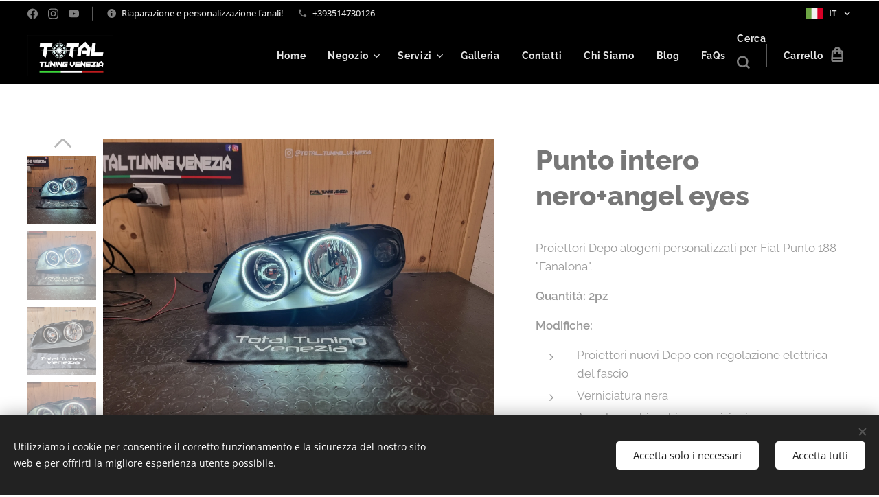

--- FILE ---
content_type: text/html; charset=UTF-8
request_url: https://www.totaltuningvenezia.it/p/punto-intero-nero-angel-eyes/
body_size: 25146
content:
<!DOCTYPE html>
<html class="no-js" prefix="og: https://ogp.me/ns#" lang="it">
<head><link rel="preconnect" href="https://duyn491kcolsw.cloudfront.net" crossorigin><link rel="preconnect" href="https://fonts.gstatic.com" crossorigin><meta charset="utf-8"><link rel="shortcut icon" href="https://8214137b99.clvaw-cdnwnd.com/cd96ef3d1707097864279a1e1992dd25/200000212-b9e5cb9e5f/hnet.com-image.ico?ph=8214137b99"><link rel="apple-touch-icon" href="https://8214137b99.clvaw-cdnwnd.com/cd96ef3d1707097864279a1e1992dd25/200000212-b9e5cb9e5f/hnet.com-image.ico?ph=8214137b99"><link rel="icon" href="https://8214137b99.clvaw-cdnwnd.com/cd96ef3d1707097864279a1e1992dd25/200000212-b9e5cb9e5f/hnet.com-image.ico?ph=8214137b99">
    <meta http-equiv="X-UA-Compatible" content="IE=edge">
    <title>Punto intero nero+angel eyes :: Total Tuning Venezia</title>
    <meta name="viewport" content="width=device-width,initial-scale=1">
    <meta name="msapplication-tap-highlight" content="no">
    
    <link href="https://duyn491kcolsw.cloudfront.net/files/0r/0rk/0rklmm.css?ph=8214137b99" media="print" rel="stylesheet">
    <link href="https://duyn491kcolsw.cloudfront.net/files/2e/2e5/2e5qgh.css?ph=8214137b99" media="screen and (min-width:100000em)" rel="stylesheet" data-type="cq" disabled>
    <link rel="stylesheet" href="https://duyn491kcolsw.cloudfront.net/files/45/45b/45boco.css?ph=8214137b99"><link rel="stylesheet" href="https://duyn491kcolsw.cloudfront.net/files/4e/4er/4ersdq.css?ph=8214137b99" media="screen and (min-width:37.5em)"><link rel="stylesheet" href="https://duyn491kcolsw.cloudfront.net/files/1t/1tx/1tx9al.css?ph=8214137b99" data-wnd_color_scheme_file=""><link rel="stylesheet" href="https://duyn491kcolsw.cloudfront.net/files/13/13w/13w0vq.css?ph=8214137b99" data-wnd_color_scheme_desktop_file="" media="screen and (min-width:37.5em)" disabled=""><link rel="stylesheet" href="https://duyn491kcolsw.cloudfront.net/files/0b/0be/0be2dt.css?ph=8214137b99" data-wnd_additive_color_file=""><link rel="stylesheet" href="https://duyn491kcolsw.cloudfront.net/files/1b/1b1/1b1pns.css?ph=8214137b99" data-wnd_typography_file=""><link rel="stylesheet" href="https://duyn491kcolsw.cloudfront.net/files/3z/3zn/3zn0c1.css?ph=8214137b99" data-wnd_typography_desktop_file="" media="screen and (min-width:37.5em)" disabled=""><script>(()=>{let e=!1;const t=()=>{if(!e&&window.innerWidth>=600){for(let e=0,t=document.querySelectorAll('head > link[href*="css"][media="screen and (min-width:37.5em)"]');e<t.length;e++)t[e].removeAttribute("disabled");e=!0}};t(),window.addEventListener("resize",t),"container"in document.documentElement.style||fetch(document.querySelector('head > link[data-type="cq"]').getAttribute("href")).then((e=>{e.text().then((e=>{const t=document.createElement("style");document.head.appendChild(t),t.appendChild(document.createTextNode(e)),import("https://duyn491kcolsw.cloudfront.net/client/js.polyfill/container-query-polyfill.modern.js").then((()=>{let e=setInterval((function(){document.body&&(document.body.classList.add("cq-polyfill-loaded"),clearInterval(e))}),100)}))}))}))})()</script>
<link rel="preload stylesheet" href="https://duyn491kcolsw.cloudfront.net/files/2m/2m8/2m8msc.css?ph=8214137b99" as="style"><meta name="description" content="Non conosci il significato e il funzionamento di angel eyes, demon eyes e altre parti?"><meta name="keywords" content=""><meta name="generator" content="Webnode 2"><meta name="apple-mobile-web-app-capable" content="no"><meta name="apple-mobile-web-app-status-bar-style" content="black"><meta name="format-detection" content="telephone=no">

<meta property="og:url" content="https://totaltuningvenezia.it/p/punto-intero-nero-angel-eyes/"><meta property="og:title" content="Punto intero nero+angel eyes :: Total Tuning Venezia"><meta property="og:type" content="article"><meta property="og:description" content="Non conosci il significato e il funzionamento di angel eyes, demon eyes e altre parti?"><meta property="og:site_name" content="Total Tuning Venezia"><meta property="og:image" content="https://8214137b99.clvaw-cdnwnd.com/cd96ef3d1707097864279a1e1992dd25/200002666-ec945ec948/700/20230114_165809.jpg?ph=8214137b99"><meta name="robots" content="index,follow"><link rel="canonical" href="https://www.totaltuningvenezia.it/p/punto-intero-nero-angel-eyes/"><script>window.checkAndChangeSvgColor=function(c){try{var a=document.getElementById(c);if(a){c=[["border","borderColor"],["outline","outlineColor"],["color","color"]];for(var h,b,d,f=[],e=0,m=c.length;e<m;e++)if(h=window.getComputedStyle(a)[c[e][1]].replace(/\s/g,"").match(/^rgb[a]?\(([0-9]{1,3}),([0-9]{1,3}),([0-9]{1,3})/i)){b="";for(var g=1;3>=g;g++)b+=("0"+parseInt(h[g],10).toString(16)).slice(-2);"0"===b.charAt(0)&&(d=parseInt(b.substr(0,2),16),d=Math.max(16,d),b=d.toString(16)+b.slice(-4));f.push(c[e][0]+"="+b)}if(f.length){var k=a.getAttribute("data-src"),l=k+(0>k.indexOf("?")?"?":"&")+f.join("&");a.src!=l&&(a.src=l,a.outerHTML=a.outerHTML)}}}catch(n){}};</script></head>
<body class="l wt-product ac-i l-default l-d-none b-btn-r b-btn-s-m b-btn-dn b-btn-bw-1 img-d-n img-t-o img-h-z line-solid b-e-ds lbox-d   wnd-s-i hb-on  wnd-fe wnd-multilang  wnd-eshop"><noscript>
				<iframe
				 src="https://www.googletagmanager.com/ns.html?id=GTM-542MMSL"
				 height="0"
				 width="0"
				 style="display:none;visibility:hidden"
				 >
				 </iframe>
			</noscript>

<div class="wnd-page l-page cs-dim ac-ed2e29 ac-normal t-t-fs-l t-t-fw-s t-t-sp-n t-t-d-n t-s-fs-m t-s-fw-s t-s-sp-n t-s-d-n t-p-fs-m t-p-fw-m t-p-sp-n t-h-fs-l t-h-fw-s t-h-sp-n t-bq-fs-m t-bq-fw-m t-bq-sp-n t-bq-d-l t-btn-fw-s t-nav-fw-s t-pd-fw-s t-nav-tt-n">
    <div class="l-w t cf t-01">
        <div class="l-bg cf">
            <div class="s-bg-l">
                
                
            </div>
        </div>
        <header class="l-h cf">
            <div class="sw cf">
	<div class="sw-c cf"><section class="s s-hb cf sc-m wnd-background-solid  wnd-w-wide wnd-hbl-on wnd-hbs-on wnd-hbi-on wnd-hbi-news-on">
	<div class="s-w cf">
		<div class="s-o cf">
			<div class="s-bg cf">
                <div class="s-bg-l" style="background-color:#000000">
                    
                    
                </div>
			</div>
			<div class="s-c">
                <div class="s-hb-c cf">
                    <div class="hb-si">
                        <div class="si">
    <div class="si-c"><a href="https://www.facebook.com/totaltuningvenezia" target="_blank" rel="noreferrer" title="Facebook"><svg xmlns="https://www.w3.org/2000/svg" viewBox="0 0 24 24" height="18px" width="18px"><path d="M24 12.073c0-6.627-5.373-12-12-12s-12 5.373-12 12c0 5.99 4.388 10.954 10.125 11.854v-8.385H7.078v-3.47h3.047V9.43c0-3.007 1.792-4.669 4.533-4.669 1.312 0 2.686.235 2.686.235v2.953H15.83c-1.491 0-1.956.925-1.956 1.874v2.25h3.328l-.532 3.47h-2.796v8.385C19.612 23.027 24 18.062 24 12.073z" fill="#bebebe"></path></svg></a><a href="https://www.instagram.com/total_tuning_venezia/" target="_blank" rel="noreferrer" title="Instagram"><svg viewBox="0 0 24 24" xmlns="https://www.w3.org/2000/svg" height="18px" width="18px"><path d="M12 0C8.74 0 8.333.015 7.053.072 5.775.132 4.905.333 4.14.63c-.789.306-1.459.717-2.126 1.384S.935 3.35.63 4.14C.333 4.905.131 5.775.072 7.053.012 8.333 0 8.74 0 12s.015 3.667.072 4.947c.06 1.277.261 2.148.558 2.913a5.885 5.885 0 001.384 2.126A5.868 5.868 0 004.14 23.37c.766.296 1.636.499 2.913.558C8.333 23.988 8.74 24 12 24s3.667-.015 4.947-.072c1.277-.06 2.148-.262 2.913-.558a5.898 5.898 0 002.126-1.384 5.86 5.86 0 001.384-2.126c.296-.765.499-1.636.558-2.913.06-1.28.072-1.687.072-4.947s-.015-3.667-.072-4.947c-.06-1.277-.262-2.149-.558-2.913a5.89 5.89 0 00-1.384-2.126A5.847 5.847 0 0019.86.63c-.765-.297-1.636-.499-2.913-.558C15.667.012 15.26 0 12 0zm0 2.16c3.203 0 3.585.016 4.85.071 1.17.055 1.805.249 2.227.415.562.217.96.477 1.382.896.419.42.679.819.896 1.381.164.422.36 1.057.413 2.227.057 1.266.07 1.646.07 4.85s-.015 3.585-.074 4.85c-.061 1.17-.256 1.805-.421 2.227a3.81 3.81 0 01-.899 1.382 3.744 3.744 0 01-1.38.896c-.42.164-1.065.36-2.235.413-1.274.057-1.649.07-4.859.07-3.211 0-3.586-.015-4.859-.074-1.171-.061-1.816-.256-2.236-.421a3.716 3.716 0 01-1.379-.899 3.644 3.644 0 01-.9-1.38c-.165-.42-.359-1.065-.42-2.235-.045-1.26-.061-1.649-.061-4.844 0-3.196.016-3.586.061-4.861.061-1.17.255-1.814.42-2.234.21-.57.479-.96.9-1.381.419-.419.81-.689 1.379-.898.42-.166 1.051-.361 2.221-.421 1.275-.045 1.65-.06 4.859-.06l.045.03zm0 3.678a6.162 6.162 0 100 12.324 6.162 6.162 0 100-12.324zM12 16c-2.21 0-4-1.79-4-4s1.79-4 4-4 4 1.79 4 4-1.79 4-4 4zm7.846-10.405a1.441 1.441 0 01-2.88 0 1.44 1.44 0 012.88 0z" fill="#bebebe"></path></svg></a><a href="https://www.youtube.com/channel/UCZz01DzFhoz4Mj15QYavh8w" target="_blank" rel="noreferrer" title="Youtube"><svg xmlns="https://www.w3.org/2000/svg" viewBox="0 0 24 24" height="18px" width="18px"><path d="M23.498 6.186a3.016 3.016 0 00-2.122-2.136C19.505 3.545 12 3.545 12 3.545s-7.505 0-9.377.505A3.017 3.017 0 00.502 6.186C0 8.07 0 12 0 12s0 3.93.502 5.814a3.016 3.016 0 002.122 2.136c1.871.505 9.376.505 9.376.505s7.505 0 9.377-.505a3.015 3.015 0 002.122-2.136C24 15.93 24 12 24 12s0-3.93-.502-5.814zM9.545 15.568V8.432L15.818 12l-6.273 3.568z" fill="#bebebe"></path></svg></a></div>
</div>
                    </div>
                    <div class="hb-ci">
                        <div class="ci">
    <div class="ci-c" data-placeholder="Dettagli di contatto"><div class="ci-news"><span>Riaparazione e personalizzazione fanali!</span></div><div class="ci-phone"><span><a href="tel:+393514730126">+393514730126</a></span></div></div>
</div>
                    </div>
                    <div class="hb-ccy">
                        
                    </div>
                    <div class="hb-lang">
                        <div class="hbl">
    <div class="hbl-c">
        <span class="hbl-a">
            <span class="hbl-a-t">
                <span class="lang-it">it</span>
            </span>
        </span>
        <div class="hbl-i lang-items">
            <ul class="hbl-i-l">
                <li selected>
                    <span class="lang-it">it</span>
                </li><li>
                    <a href="/en/"><span class="lang-en">en</span></a>
                </li>
            </ul>
        </div>
    </div>
</div>
                    </div>
                </div>
			</div>
		</div>
	</div>
</section><section data-space="true" class="s s-hn s-hn-default wnd-mt-classic wnd-na-c logo-classic sc-m wnd-background-solid  wnd-w-wide wnd-nh-m hm-hidden  wnd-nav-sticky menu-default-underline-grow">
	<div class="s-w">
		<div class="s-o">

			<div class="s-bg">
                <div class="s-bg-l" style="background-color:#000000">
                    
                    
                </div>
			</div>

			<div class="h-w h-f wnd-fixed">

				<div class="n-l">
					<div class="s-c menu-nav">
						<div class="logo-block">
							<div class="b b-l logo logo-default logo-nb open-sans wnd-iar-2-1 logo-25 b-ls-l" id="wnd_LogoBlock_984622" data-wnd_mvc_type="wnd.fe.LogoBlock">
	<div class="b-l-c logo-content">
		<a class="b-l-link logo-link" href="/home/">

			<div class="b-l-image logo-image">
				<div class="b-l-image-w logo-image-cell">
                    <picture><source type="image/webp" srcset="https://8214137b99.clvaw-cdnwnd.com/cd96ef3d1707097864279a1e1992dd25/200002365-6b1736b176/450/IMG-20221204-WA0013.webp?ph=8214137b99 450w, https://8214137b99.clvaw-cdnwnd.com/cd96ef3d1707097864279a1e1992dd25/200002365-6b1736b176/700/IMG-20221204-WA0013.webp?ph=8214137b99 700w, https://8214137b99.clvaw-cdnwnd.com/cd96ef3d1707097864279a1e1992dd25/200002365-6b1736b176/IMG-20221204-WA0013.webp?ph=8214137b99 1600w" sizes="(min-width: 600px) 450px, (min-width: 360px) calc(100vw * 0.8), 100vw" ><img src="https://8214137b99.clvaw-cdnwnd.com/cd96ef3d1707097864279a1e1992dd25/200002364-c4d54c4d58/IMG-20221204-WA0013.jpg?ph=8214137b99" alt="" width="1600" height="769" class="wnd-logo-img" ></picture>
				</div>
			</div>

			

			<div class="b-l-br logo-br"></div>

			<div class="b-l-text logo-text-wrapper">
				<div class="b-l-text-w logo-text">
					<span class="b-l-text-c logo-text-cell"></span>
				</div>
			</div>

		</a>
	</div>
</div>
						</div>

						<div id="menu-slider">
							<div id="menu-block">
								<nav id="menu"><div class="menu-font menu-wrapper">
	<a href="#" class="menu-close" rel="nofollow" title="Close Menu"></a>
	<ul role="menubar" aria-label="Menu" class="level-1">
		<li role="none" class="wnd-homepage">
			<a class="menu-item" role="menuitem" href="/home/"><span class="menu-item-text">Home</span></a>
			
		</li><li role="none" class="wnd-with-submenu">
			<a class="menu-item" role="menuitem" href="/e-shop/"><span class="menu-item-text">Negozio</span></a>
			<ul role="menubar" aria-label="Menu" class="level-2">
		<li role="none" class="wnd-with-submenu">
			<a class="menu-item" role="menuitem" href="/fanali-personalizzati/"><span class="menu-item-text">Fanali</span></a>
			<ul role="menubar" aria-label="Menu" class="level-3">
		<li role="none">
			<a class="menu-item" role="menuitem" href="/abarth-fiat/"><span class="menu-item-text">Abarth-Fiat</span></a>
			
		</li><li role="none">
			<a class="menu-item" role="menuitem" href="/alfa-romeo/"><span class="menu-item-text">Alfa Romeo</span></a>
			
		</li><li role="none">
			<a class="menu-item" role="menuitem" href="/audi/"><span class="menu-item-text">Audi</span></a>
			
		</li><li role="none">
			<a class="menu-item" role="menuitem" href="/bmw/"><span class="menu-item-text">Bmw</span></a>
			
		</li><li role="none">
			<a class="menu-item" role="menuitem" href="/citroen/"><span class="menu-item-text">Citroen</span></a>
			
		</li><li role="none">
			<a class="menu-item" role="menuitem" href="/ducati/"><span class="menu-item-text">Ducati</span></a>
			
		</li><li role="none">
			<a class="menu-item" role="menuitem" href="/ford/"><span class="menu-item-text">Ford</span></a>
			
		</li><li role="none">
			<a class="menu-item" role="menuitem" href="/jeep/"><span class="menu-item-text">Jeep</span></a>
			
		</li><li role="none">
			<a class="menu-item" role="menuitem" href="/lancia/"><span class="menu-item-text">Lancia</span></a>
			
		</li><li role="none">
			<a class="menu-item" role="menuitem" href="/mercedes-benz/"><span class="menu-item-text">Mercedes Benz</span></a>
			
		</li><li role="none">
			<a class="menu-item" role="menuitem" href="/mini-cooper/"><span class="menu-item-text">Mini Cooper</span></a>
			
		</li><li role="none">
			<a class="menu-item" role="menuitem" href="/opel/"><span class="menu-item-text">Opel</span></a>
			
		</li><li role="none">
			<a class="menu-item" role="menuitem" href="/porsche/"><span class="menu-item-text">Porsche</span></a>
			
		</li><li role="none">
			<a class="menu-item" role="menuitem" href="/renault/"><span class="menu-item-text">Renault</span></a>
			
		</li><li role="none">
			<a class="menu-item" role="menuitem" href="/subaru/"><span class="menu-item-text">Subaru</span></a>
			
		</li><li role="none">
			<a class="menu-item" role="menuitem" href="/suzuki/"><span class="menu-item-text">Suzuki</span></a>
			
		</li><li role="none" class="wnd-with-submenu">
			<a class="menu-item" role="menuitem" href="/seat/"><span class="menu-item-text">Seat</span></a>
			<ul role="menubar" aria-label="Menu" class="level-3 level-max">
		<li role="none">
			<a class="menu-item" role="menuitem" href="/volvo/"><span class="menu-item-text">Volvo</span></a>
			
		</li>
	</ul>
		</li><li role="none">
			<a class="menu-item" role="menuitem" href="/volkswagen/"><span class="menu-item-text">Volkswagen</span></a>
			
		</li><li role="none">
			<a class="menu-item" role="menuitem" href="/yamaha/"><span class="menu-item-text">Yamaha</span></a>
			
		</li>
	</ul>
		</li><li role="none">
			<a class="menu-item" role="menuitem" href="/led/"><span class="menu-item-text">Lampade led</span></a>
			
		</li><li role="none">
			<a class="menu-item" role="menuitem" href="/ricambifanali/"><span class="menu-item-text">Ricambi e componenti</span></a>
			
		</li><li role="none">
			<a class="menu-item" role="menuitem" href="/esterni/"><span class="menu-item-text">Esterni</span></a>
			
		</li><li role="none">
			<a class="menu-item" role="menuitem" href="/interni/"><span class="menu-item-text">Interni</span></a>
			
		</li><li role="none">
			<a class="menu-item" role="menuitem" href="/mercatino/"><span class="menu-item-text">Mercatino </span></a>
			
		</li><li role="none">
			<a class="menu-item" role="menuitem" href="/gift-card/"><span class="menu-item-text">Gift card</span></a>
			
		</li>
	</ul>
		</li><li role="none" class="wnd-with-submenu">
			<a class="menu-item" role="menuitem" href="/servizi/"><span class="menu-item-text">Servizi</span></a>
			<ul role="menubar" aria-label="Menu" class="level-2">
		<li role="none">
			<a class="menu-item" role="menuitem" href="/drl-riparazione/"><span class="menu-item-text">Riparazione drl</span></a>
			
		</li><li role="none">
			<a class="menu-item" role="menuitem" href="/sotituzione-policarbonati/"><span class="menu-item-text">Sostituzione policarbonati</span></a>
			
		</li>
	</ul>
		</li><li role="none">
			<a class="menu-item" role="menuitem" href="/galleria-immagini/"><span class="menu-item-text">Galleria</span></a>
			
		</li><li role="none">
			<a class="menu-item" role="menuitem" href="/contatti/"><span class="menu-item-text">Contatti</span></a>
			
		</li><li role="none">
			<a class="menu-item" role="menuitem" href="/chi-siamo/"><span class="menu-item-text">Chi Siamo</span></a>
			
		</li><li role="none">
			<a class="menu-item" role="menuitem" href="/blog/"><span class="menu-item-text">Blog</span></a>
			
		</li><li role="none">
			<a class="menu-item" role="menuitem" href="/faqs/"><span class="menu-item-text">FaQs</span></a>
			
		</li>
	</ul>
	<span class="more-text">Più</span>
</div></nav>
							</div>
						</div>

						<div class="cart-and-mobile">
							<div class="search">
    <div class="search-app"></div>
</div>
							<div class="cart cf">
	<div class="cart-content">
		<a href="/cart/">
			<div class="cart-content-link">
				<div class="cart-text"><span>Carrello</span></div>
				<div class="cart-piece-count" data-count="0" data-wnd_cart_part="count">0</div>
				<div class="cart-piece-text" data-wnd_cart_part="text"></div>
				<div class="cart-price" data-wnd_cart_part="price">0,00 €</div>
			</div>
		</a>
	</div>
</div>

							<div id="menu-mobile">
								<a href="#" id="menu-submit"><span></span>Menu</a>
							</div>
						</div>

					</div>
				</div>

			</div>

		</div>
	</div>
</section></div>
</div>
        </header>
        <main class="l-m cf">
            <div class="sw cf">
	<div class="sw-c cf"><section class="s s-hm s-hm-hidden wnd-h-hidden cf sc-w   hn-default"></section><section data-space="true" class="s s-ed cf sc-w   wnd-w-wide wnd-s-normal wnd-h-auto">
	<div class="s-w cf">
		<div class="s-o s-fs cf">
			<div class="s-bg cf">
                <div class="s-bg-l">
                    
                    
                </div>
			</div>
			<div class="s-c s-fs cf">
				<div class="b-e b-e-d b b-s cf" data-wnd_product_item="200003236" data-wnd_product_data="{&quot;id&quot;:200003236,&quot;name&quot;:&quot;Punto intero nero+angel eyes&quot;,&quot;image&quot;:[&quot;https:\/\/8214137b99.clvaw-cdnwnd.com\/cd96ef3d1707097864279a1e1992dd25\/200002666-ec945ec948\/450\/20230114_165809.jpg?ph=8214137b99&quot;,&quot;https:\/\/8214137b99.clvaw-cdnwnd.com\/cd96ef3d1707097864279a1e1992dd25\/200002666-ec945ec948\/20230114_165809.jpg?ph=8214137b99&quot;],&quot;detail_url&quot;:&quot;\/p\/punto-intero-nero-angel-eyes\/&quot;,&quot;category&quot;:&quot;Fanali personalizzati\/Abarth - Fiat\/Punto 188&quot;,&quot;list_position&quot;:0,&quot;price&quot;:430,&quot;comparative_price&quot;:0,&quot;out_of_stock&quot;:false,&quot;availability&quot;:&quot;DO_NOT_SHOW&quot;,&quot;variants&quot;:[],&quot;variants_active&quot;:false}" data-wnd-price-info-template="&lt;span class=&quot;prd-price-info&quot;&gt;&lt;span class=&quot;prd-price-info-c&quot;&gt;{value}&lt;/span&gt;&lt;/span&gt;">
    <form class="cf" action="" method="post" data-wnd_sys_form="add-to-cart">

        <div class="b-e-d-head b-e-d-right">
            <h1 class="b-e-d-title cf"><span class="prd-title">
	<span class="prd-title-c">Punto intero nero+angel eyes</span>
</span></h1>
        </div>

        <div class="b-e-d-ribbons cf">
            <span class="prd-label prd-out-of-stock">
	<span class="prd-label-c prd-out-of-stock-c"></span>
</span>
            <span class="prd-label">
	<span class="prd-label-c"></span>
</span>
        </div>

        <div class="b-e-d-gal b-e-d-left">
            <div class="prd-gal cf" id="wnd_ProductGalleryBlock_376856913" data-slideshow="true">
	<div class="prd-gal-c cf">
		<ul class="prd-gal-list cf">
			<li class="prd-gal-photo wnd-orientation-landscape">
				<a class="prd-gal-link litebox" data-litebox-group="gallery" data-litebox-text="" href="https://8214137b99.clvaw-cdnwnd.com/cd96ef3d1707097864279a1e1992dd25/200002666-ec945ec948/20230114_165809.jpg?ph=8214137b99" width="1920" height="1440">
					<div class="prd-gal-img cf">
						<div class="prd-gal-img-pos">
                            <picture><source type="image/webp" srcset="https://8214137b99.clvaw-cdnwnd.com/cd96ef3d1707097864279a1e1992dd25/200002667-6c2366c239/450/20230114_165809.webp?ph=8214137b99 450w, https://8214137b99.clvaw-cdnwnd.com/cd96ef3d1707097864279a1e1992dd25/200002667-6c2366c239/700/20230114_165809.webp?ph=8214137b99 700w, https://8214137b99.clvaw-cdnwnd.com/cd96ef3d1707097864279a1e1992dd25/200002667-6c2366c239/20230114_165809.webp?ph=8214137b99 1920w" sizes="(min-width: 768px) 60vw, 100vw" ><img src="https://8214137b99.clvaw-cdnwnd.com/cd96ef3d1707097864279a1e1992dd25/200002666-ec945ec948/20230114_165809.jpg?ph=8214137b99" alt="" width="1920" height="1440" loading="lazy" ></picture>
						</div>
					</div>
					<div class="prd-gal-title cf"><span></span></div>
				</a>
			</li><li class="prd-gal-photo wnd-orientation-landscape">
				<a class="prd-gal-link litebox" data-litebox-group="gallery" data-litebox-text="" href="https://8214137b99.clvaw-cdnwnd.com/cd96ef3d1707097864279a1e1992dd25/200002672-320c1320c4/20230114_165747.jpg?ph=8214137b99" width="1920" height="1440">
					<div class="prd-gal-img cf">
						<div class="prd-gal-img-pos">
                            <picture><source type="image/webp" srcset="https://8214137b99.clvaw-cdnwnd.com/cd96ef3d1707097864279a1e1992dd25/200002673-933d4933d7/450/20230114_165747.webp?ph=8214137b99 450w, https://8214137b99.clvaw-cdnwnd.com/cd96ef3d1707097864279a1e1992dd25/200002673-933d4933d7/700/20230114_165747.webp?ph=8214137b99 700w, https://8214137b99.clvaw-cdnwnd.com/cd96ef3d1707097864279a1e1992dd25/200002673-933d4933d7/20230114_165747.webp?ph=8214137b99 1920w" sizes="(min-width: 768px) 60vw, 100vw" ><img src="https://8214137b99.clvaw-cdnwnd.com/cd96ef3d1707097864279a1e1992dd25/200002672-320c1320c4/20230114_165747.jpg?ph=8214137b99" alt="" width="1920" height="1440" loading="lazy" ></picture>
						</div>
					</div>
					<div class="prd-gal-title cf"><span></span></div>
				</a>
			</li><li class="prd-gal-photo wnd-orientation-landscape">
				<a class="prd-gal-link litebox" data-litebox-group="gallery" data-litebox-text="" href="https://8214137b99.clvaw-cdnwnd.com/cd96ef3d1707097864279a1e1992dd25/200002674-73d5e73d61/20230114_165732.jpg?ph=8214137b99" width="1920" height="1440">
					<div class="prd-gal-img cf">
						<div class="prd-gal-img-pos">
                            <picture><source type="image/webp" srcset="https://8214137b99.clvaw-cdnwnd.com/cd96ef3d1707097864279a1e1992dd25/200002675-09b4b09b4e/450/20230114_165732.webp?ph=8214137b99 450w, https://8214137b99.clvaw-cdnwnd.com/cd96ef3d1707097864279a1e1992dd25/200002675-09b4b09b4e/700/20230114_165732.webp?ph=8214137b99 700w, https://8214137b99.clvaw-cdnwnd.com/cd96ef3d1707097864279a1e1992dd25/200002675-09b4b09b4e/20230114_165732.webp?ph=8214137b99 1920w" sizes="(min-width: 768px) 60vw, 100vw" ><img src="https://8214137b99.clvaw-cdnwnd.com/cd96ef3d1707097864279a1e1992dd25/200002674-73d5e73d61/20230114_165732.jpg?ph=8214137b99" alt="" width="1920" height="1440" loading="lazy" ></picture>
						</div>
					</div>
					<div class="prd-gal-title cf"><span></span></div>
				</a>
			</li><li class="prd-gal-photo wnd-orientation-landscape">
				<a class="prd-gal-link litebox" data-litebox-group="gallery" data-litebox-text="" href="https://8214137b99.clvaw-cdnwnd.com/cd96ef3d1707097864279a1e1992dd25/200002668-c990ac990d/20230114_165803.jpg?ph=8214137b99" width="1920" height="1440">
					<div class="prd-gal-img cf">
						<div class="prd-gal-img-pos">
                            <picture><source type="image/webp" srcset="https://8214137b99.clvaw-cdnwnd.com/cd96ef3d1707097864279a1e1992dd25/200002669-3590f35912/450/20230114_165803.webp?ph=8214137b99 450w, https://8214137b99.clvaw-cdnwnd.com/cd96ef3d1707097864279a1e1992dd25/200002669-3590f35912/700/20230114_165803.webp?ph=8214137b99 700w, https://8214137b99.clvaw-cdnwnd.com/cd96ef3d1707097864279a1e1992dd25/200002669-3590f35912/20230114_165803.webp?ph=8214137b99 1920w" sizes="(min-width: 768px) 60vw, 100vw" ><img src="https://8214137b99.clvaw-cdnwnd.com/cd96ef3d1707097864279a1e1992dd25/200002668-c990ac990d/20230114_165803.jpg?ph=8214137b99" alt="" width="1920" height="1440" loading="lazy" ></picture>
						</div>
					</div>
					<div class="prd-gal-title cf"><span></span></div>
				</a>
			</li><li class="prd-gal-photo wnd-orientation-landscape">
				<a class="prd-gal-link litebox" data-litebox-group="gallery" data-litebox-text="" href="https://8214137b99.clvaw-cdnwnd.com/cd96ef3d1707097864279a1e1992dd25/200002670-eb955eb958/20230114_165753.jpg?ph=8214137b99" width="1920" height="1440">
					<div class="prd-gal-img cf">
						<div class="prd-gal-img-pos">
                            <picture><source type="image/webp" srcset="https://8214137b99.clvaw-cdnwnd.com/cd96ef3d1707097864279a1e1992dd25/200002671-5062550627/450/20230114_165753.webp?ph=8214137b99 450w, https://8214137b99.clvaw-cdnwnd.com/cd96ef3d1707097864279a1e1992dd25/200002671-5062550627/700/20230114_165753.webp?ph=8214137b99 700w, https://8214137b99.clvaw-cdnwnd.com/cd96ef3d1707097864279a1e1992dd25/200002671-5062550627/20230114_165753.webp?ph=8214137b99 1920w" sizes="(min-width: 768px) 60vw, 100vw" ><img src="https://8214137b99.clvaw-cdnwnd.com/cd96ef3d1707097864279a1e1992dd25/200002670-eb955eb958/20230114_165753.jpg?ph=8214137b99" alt="" width="1920" height="1440" loading="lazy" ></picture>
						</div>
					</div>
					<div class="prd-gal-title cf"><span></span></div>
				</a>
			</li><li class="prd-gal-photo wnd-orientation-portrait">
				<a class="prd-gal-link litebox" data-litebox-group="gallery" data-litebox-text="" href="https://8214137b99.clvaw-cdnwnd.com/cd96ef3d1707097864279a1e1992dd25/200002696-ac06eac071/IMG-20230128-WA0007.jpg?ph=8214137b99" width="1440" height="1920">
					<div class="prd-gal-img cf">
						<div class="prd-gal-img-pos">
                            <picture><source type="image/webp" srcset="https://8214137b99.clvaw-cdnwnd.com/cd96ef3d1707097864279a1e1992dd25/200002697-e3141e3144/450/IMG-20230128-WA0007.webp?ph=8214137b99 338w, https://8214137b99.clvaw-cdnwnd.com/cd96ef3d1707097864279a1e1992dd25/200002697-e3141e3144/700/IMG-20230128-WA0007.webp?ph=8214137b99 525w, https://8214137b99.clvaw-cdnwnd.com/cd96ef3d1707097864279a1e1992dd25/200002697-e3141e3144/IMG-20230128-WA0007.webp?ph=8214137b99 1440w" sizes="(min-width: 768px) 60vw, 100vw" ><img src="https://8214137b99.clvaw-cdnwnd.com/cd96ef3d1707097864279a1e1992dd25/200002696-ac06eac071/IMG-20230128-WA0007.jpg?ph=8214137b99" alt="" width="1440" height="1920" loading="lazy" ></picture>
						</div>
					</div>
					<div class="prd-gal-title cf"><span></span></div>
				</a>
			</li><li class="prd-gal-photo wnd-orientation-portrait">
				<a class="prd-gal-link litebox" data-litebox-group="gallery" data-litebox-text="" href="https://8214137b99.clvaw-cdnwnd.com/cd96ef3d1707097864279a1e1992dd25/200002698-11b7611b79/IMG-20230128-WA0005.jpg?ph=8214137b99" width="1440" height="1920">
					<div class="prd-gal-img cf">
						<div class="prd-gal-img-pos">
                            <picture><source type="image/webp" srcset="https://8214137b99.clvaw-cdnwnd.com/cd96ef3d1707097864279a1e1992dd25/200002699-7dba37dba5/450/IMG-20230128-WA0005.webp?ph=8214137b99 338w, https://8214137b99.clvaw-cdnwnd.com/cd96ef3d1707097864279a1e1992dd25/200002699-7dba37dba5/700/IMG-20230128-WA0005.webp?ph=8214137b99 525w, https://8214137b99.clvaw-cdnwnd.com/cd96ef3d1707097864279a1e1992dd25/200002699-7dba37dba5/IMG-20230128-WA0005.webp?ph=8214137b99 1440w" sizes="(min-width: 768px) 60vw, 100vw" ><img src="https://8214137b99.clvaw-cdnwnd.com/cd96ef3d1707097864279a1e1992dd25/200002698-11b7611b79/IMG-20230128-WA0005.jpg?ph=8214137b99" alt="" width="1440" height="1920" loading="lazy" ></picture>
						</div>
					</div>
					<div class="prd-gal-title cf"><span></span></div>
				</a>
			</li><li class="prd-gal-photo wnd-orientation-portrait">
				<a class="prd-gal-link litebox" data-litebox-group="gallery" data-litebox-text="" href="https://8214137b99.clvaw-cdnwnd.com/cd96ef3d1707097864279a1e1992dd25/200002700-235482354c/IMG-20230128-WA0004.jpg?ph=8214137b99" width="1440" height="1920">
					<div class="prd-gal-img cf">
						<div class="prd-gal-img-pos">
                            <picture><source type="image/webp" srcset="https://8214137b99.clvaw-cdnwnd.com/cd96ef3d1707097864279a1e1992dd25/200002701-aa141aa144/450/IMG-20230128-WA0004.webp?ph=8214137b99 338w, https://8214137b99.clvaw-cdnwnd.com/cd96ef3d1707097864279a1e1992dd25/200002701-aa141aa144/700/IMG-20230128-WA0004.webp?ph=8214137b99 525w, https://8214137b99.clvaw-cdnwnd.com/cd96ef3d1707097864279a1e1992dd25/200002701-aa141aa144/IMG-20230128-WA0004.webp?ph=8214137b99 1440w" sizes="(min-width: 768px) 60vw, 100vw" ><img src="https://8214137b99.clvaw-cdnwnd.com/cd96ef3d1707097864279a1e1992dd25/200002700-235482354c/IMG-20230128-WA0004.jpg?ph=8214137b99" alt="" width="1440" height="1920" loading="lazy" ></picture>
						</div>
					</div>
					<div class="prd-gal-title cf"><span></span></div>
				</a>
			</li>
		</ul>
	</div>

	<div class="prd-gal-nav dots cf">
		<div class="prd-gal-nav-arrow-prev prd-gal-nav-arrow">
			<div class="prd-gal-nav-arrow-submit"></div>
		</div>

		<div class="prd-gal-nav-c dots-content cf"></div>

		<div class="prd-gal-nav-arrow-next prd-gal-nav-arrow">
			<div class="prd-gal-nav-arrow-submit"></div>
		</div>
	</div>

	
</div>
        </div>

        <div class="b-e-d-c b-e-d-right">
            <div class="b-text text prd-text">
	<div class="prd-text-c"><p>Proiettori Depo alogeni personalizzati per Fiat Punto 188 "Fanalona".</p><p><strong>Quantità: 2pz</strong></p><p><strong>Modifiche:</strong></p><ul><li>Proiettori nuovi Depo con regolazione elettrica del fascio</li><li>Verniciatura nera</li><li>Angel eyes bianchi per posizioni&nbsp;</li><li>Resistenze per eliminazione lampade posizioni</li></ul><p><strong>Montaggio:</strong></p><p>Il montaggio dei proiettori è semplicissimo, ti basterà rimuovere i tuoi vecchi proiettori e installare i nuovi ricollegando semplicemente lo spinotto originale.</p><p><strong>Funzionalità:</strong></p><p>Tutti i funzionamenti originali di anabbagliante, abbagliante e freccia restano invariati, gli angel eyes funzioneranno come luci di posizioni.</p><p>Race use only&nbsp;</p></div>
</div>
            
            <div class="b-e-d-price cf">
                <span class="prd-price">
	<span class="prd-price-pref-text wnd-product-prefix-text"></span><span class="prd-price-pref"></span><span class="prd-price-c wnd-product-price">430,00</span><span class="prd-price-suf">&nbsp;€</span><span class="prd-price-suf-text wnd-product-suffix-text"></span>
</span>
                <span class="prd-price prd-price-com wnd-product-comparative-price-area wnd-empty" style="display:none">
	<span class="prd-price-pref"></span><span class="prd-price-c wnd-product-comparative-price-content">0,00</span><span class="prd-price-suf">&nbsp;€</span>
</span>
            </div>
            <div class="b-e-d-price b-e-d-price-info" data-wnd-identifier="wnd-price-info-container">
                
                
                <span class="prd-price-info" data-wnd-identifier="wnd-product-info-shipping"><span class="prd-price-info-c">spese di spedizione escluse</span></span>
                
                
            </div>
            <div class="b-e-d-stock b-e-d-stock-info" data-wnd-identifier="wnd-stock-info-container">
                <span class="prd-stock-info" data-wnd-identifier="wnd-stock-info">
    <span class="wt-bold"></span>
</span>
            </div>

            <div class="b-e-d-submit cf">
                <div class="prd-crt b-btn b-btn-3 b-btn-atc b-btn-i-left b-btn-i-atc wnd-fixed cf">
                    <button class="b-btn-l b-btn-fixed" type="submit" name="send" value="wnd_ProductDetailFormBlock_676032811" disabled data-wnd_add_to_cart_button>
                        <span class="b-btn-t">Aggiungi al carrello</span>
                        <span class="b-btn-a-l">
							<span class="loader"></span>
						</span>
                        <span class="b-btn-a-a">
							<span class="checked"></span>
							Aggiunto al carrello
						</span>
                        <span class="b-btn-ofs">Esaurito</span>
                    </button>
                </div>
            </div>
        </div>

        <input type="hidden" name="id" value="200003236">

    </form>
</div>
				<div class="ez cf wnd-no-cols">
	<div class="ez-c"><div class="b b-s b-hr-line line-min">
    <hr class="line-style line-color">
</div><div class="b b-video b-s" style="margin-left:26.621621621622%;margin-right:26.621621621622%;">
	<div class="b-c" style="position:relative;padding-bottom:56.25%;">
		<iframe src="//www.youtube-nocookie.com/embed/hhqzC1okk38?wmode=opaque" style="position:absolute;top:0%;left:0%;width:100%;height:100%;" allowfullscreen="1" loading="lazy"></iframe>
	</div>
</div><div class="b b-s b-hr-line line-min">
    <hr class="line-style line-color">
</div><div class="b b-text cf">
	<div class="b-c b-text-c b-s b-s-t60 b-s-b60 b-cs cf"><p class="wnd-align-center"><strong><font class="wsw-02">Non conosci il significato e il funzionamento di angel eyes, demon eyes e altre parti? </font></strong></p><p class="wnd-align-center"><strong><font class="wsw-02">Clicca qui sotto per la spiegazione dettagliata di ogni prodotto!</font></strong></p></div>
</div><div class="b b-s b-s-t150 b-s-b150 b-btn b-btn-3 wnd-align-center">
	<div class="b-btn-c i-a">
		<a class="b-btn-l" href="/blog/">
			<span class="b-btn-t">Blog-Descrizione prodotti</span>
		</a>
	</div>
</div></div>
</div>
			</div>
		</div>
	</div>
</section></div>
</div>
        </main>
        <footer class="l-f cf">
            <div class="sw cf">
	<div class="sw-c cf"><section data-wn-border-element="s-f-border" class="s s-f s-f-edit sc-m wnd-background-pattern  wnd-w-wide wnd-s-high wnd-h-auto">
	<div class="s-w">
		<div class="s-o">
			<div class="s-bg">
                <div class="s-bg-l wnd-background-pattern  bgpos-center-center bgatt-scroll overlay-black-strong" style="background-image:url('https://duyn491kcolsw.cloudfront.net/files/0z/0zr/0zrfxz.png?ph=8214137b99')">
                    
                    
                </div>
			</div>
			<div class="s-f-ez">
				<div class="s-c s-f-border">
					<div>
						<div class="ez cf">
	<div class="ez-c"><div class="b b-s b-hr-line line-min">
    <hr class="line-style line-color">
</div><div class="b b-html b-s">
	<div class="b-c">
		<script src="https://apps.elfsight.com/p/platform.js" defer=""></script>
<div class="elfsight-app-2820f3d2-8257-43f2-9ea2-6eeada31533a"></div>
	</div>
</div><div class="b b-s b-hr-line line-min">
    <hr class="line-style line-color">
</div><div class="cw cf">
	<div class="cw-c cf"><div class="c cf" style="width:33.333%;">
	<div class="c-c cf"><div class="b b-text cf">
	<div class="b-c b-text-c b-s b-s-t60 b-s-b60 b-cs cf"><p><font class="wsw-10"><strong><a href="/e-shop/">Negozio</a>:</strong></font></p><div><ul><font class="wsw-10"><li><font class="wnd-font-size-80"><a href="/fanali-personalizzati/">Fanali personalizzati</a></font></li><li href="/kit-led-interni/"><font class="wnd-font-size-80"><a href="/servizi/">Servizi</a></font></li></font></ul></div>
</div>
</div></div>
</div><div class="c cf" style="width:33.333%;">
	<div class="c-c cf"><div class="b b-text cf">
	<div class="b-c b-text-c b-s b-s-t60 b-s-b60 b-cs cf"><p><font class="wnd-font-size-110 wsw-10" data--o-s="false"><strong><a href="/contatti/">Contatti</a>:</strong></font></p><p><font class="wsw-10"><strong style="letter-spacing: 0px; font-size: 14.4px; color: rgba(255, 255, 255, 0.8);">Cellulare/WhatsApp</strong>: +393514730126</font></p><p><font class="wnd-font-size-80 wsw-10" data--o-s="false"><strong>Email</strong>: <strong>info@totaltuningvenezia.it</strong></font></p></div>
</div></div>
</div><div class="c cf" style="width:33.334%;">
	<div class="c-c cf"><div class="b b-text cf">
	<div class="b-c b-text-c b-s b-s-t60 b-s-b60 b-cs cf"><p><font class="wsw-10 wnd-font-size-110"><strong><font class="wnd-font-size-90">About</font>:</strong></font></p><p><font class="wsw-10"><a href="/chi-siamo2/" style="font-size: 0.95rem; letter-spacing: 0px;"><font class="wnd-font-size-90"><strong>Chi siamo</strong></font></a><br></font></p><p><font class="wsw-10"><font class="wnd-font-size-90"><strong><a href="/termini-e-condizioni/">Termini e condizioni</a></strong></font></font></p><p><font class="wsw-10"><a href="/en/informativa-sulla-privacy/"><font class="wnd-font-size-90"><strong>Privacy</strong></font></a></font></p>
</div>
</div></div>
</div></div>
</div><div class="b b-html b-s">
	<div class="b-c">
		<script src="https://apps.elfsight.com/p/platform.js" defer=""></script>
<div class="elfsight-app-728733e0-de59-40b5-ae67-67caf994cfcf"></div>
	</div>
</div><div class="b b-s b-hr-line line-auto">
    <hr class="line-style line-color">
</div><div class="b b-text cf">
	<div class="b-c b-text-c b-s b-s-t60 b-s-b60 b-cs cf"><p class="wnd-align-center"><font class="wsw-10"><font class="wnd-font-size-70"><strong>La maggior parte dei prodotti su questo sito sono race use only.<br>Total Tuning Venezia non è responsabile per l'uso su strade pubbliche o contesti non previsti.&nbsp;</strong></font></font></p></div>
</div></div>
</div>
					</div>
				</div>
			</div>
			<div class="s-c s-f-l-w">
				<div class="s-f-l b-s b-s-t0 b-s-b0">
					<div class="s-f-l-c s-f-l-c-first">
						<div class="s-f-sf">
                            <span class="sf b">
<span class="sf-content sf-c link"><p><em><font class="wnd-font-size-90">Total Tuning Venezia di Luca S -&nbsp;</font></em><em style="font-size: 0.875rem; color: rgba(255, 255, 255, 0.8); letter-spacing: 0px;"><font class="wnd-font-size-90">P.iva 04666070273&nbsp;</font></em></p></span>
</span>
                            <span class="sf-cbr link">
    <a href="#" rel="nofollow">Cookies</a>
</span>
                            
                            
                            
						</div>
					</div>
					<div class="s-f-l-c s-f-l-c-last">
						<div class="s-f-lang lang-select cf">
	<div class="s-f-lang-c">
		<span class="s-f-lang-t lang-title"><span class="wt-bold"><span>Lingue</span></span></span>
		<div class="s-f-lang-i lang-items">
			<ul class="s-f-lang-list">
				<li class="link">
					<span class="lang-it">Italiano</span>
				</li><li class="link">
					<a href="/en/"><span class="lang-en">English</span></a>
				</li>
			</ul>
		</div>
	</div>
</div>
					</div>
                    <div class="s-f-l-c s-f-l-c-currency">
                        <div class="s-f-ccy ccy-select cf">
	
</div>
                    </div>
				</div>
			</div>
		</div>
	</div>
	<div class="s-f-bg-stripe"></div>
</section></div>
</div>
        </footer>
    </div>
    
</div>
<section class="cb cb-dark" id="cookiebar" style="display:none;" id="cookiebar" style="display:none;">
	<div class="cb-bar cb-scrollable">
		<div class="cb-bar-c">
			<div class="cb-bar-text">Utilizziamo i cookie per consentire il corretto funzionamento e la sicurezza del nostro sito web e per offrirti la migliore esperienza utente possibile.</div>
			<div class="cb-bar-buttons">
				<button class="cb-button cb-close-basic" data-action="accept-necessary">
					<span class="cb-button-content">Accetta solo i necessari</span>
				</button>
				<button class="cb-button cb-close-basic" data-action="accept-all">
					<span class="cb-button-content">Accetta tutti</span>
				</button>
				
			</div>
		</div>
        <div class="cb-close cb-close-basic" data-action="accept-necessary"></div>
	</div>

	<div class="cb-popup cb-light close">
		<div class="cb-popup-c">
			<div class="cb-popup-head">
				<h3 class="cb-popup-title">Impostazioni avanzate</h3>
				<p class="cb-popup-text">Qui puoi personalizzare le preferenze sui cookie. Abilita o disabilita le seguenti categorie e salva la tua selezione.</p>
			</div>
			<div class="cb-popup-options cb-scrollable">
				<div class="cb-option">
					<input class="cb-option-input" type="checkbox" id="necessary" name="necessary" readonly="readonly" disabled="disabled" checked="checked">
                    <div class="cb-option-checkbox"></div>
                    <label class="cb-option-label" for="necessary">Cookie essenziali</label>
					<div class="cb-option-text">I cookie essenziali sono fondamentali per un sicuro e corretto funzionamento del nostro sito web e del processo di registrazione.</div>
				</div><div class="cb-option">
					<input class="cb-option-input" type="checkbox" id="functional" name="functional">
                    <div class="cb-option-checkbox"></div>
                    <label class="cb-option-label" for="functional">Cookie funzionali</label>
					<div class="cb-option-text">I cookie funzionali ricordano le tue preferenze per il nostro sito web e ne consentono la personalizzazione.</div>
				</div><div class="cb-option">
					<input class="cb-option-input" type="checkbox" id="performance" name="performance">
                    <div class="cb-option-checkbox"></div>
                    <label class="cb-option-label" for="performance">Cookie di prestazione</label>
					<div class="cb-option-text">I cookie per le prestazioni monitorano le prestazioni del nostro sito web.</div>
				</div><div class="cb-option">
					<input class="cb-option-input" type="checkbox" id="marketing" name="marketing">
                    <div class="cb-option-checkbox"></div>
                    <label class="cb-option-label" for="marketing">Cookie di marketing/terze parti</label>
					<div class="cb-option-text">I cookie di marketing ci consentono di misurare e analizzare le prestazioni del nostro sito web.</div>
				</div>
			</div>
			<div class="cb-popup-footer">
				<button class="cb-button cb-save-popup" data-action="advanced-save">
					<span class="cb-button-content">Salva</span>
				</button>
			</div>
			<div class="cb-close cb-close-popup" data-action="close"></div>
		</div>
	</div>
</section>

<script src="https://duyn491kcolsw.cloudfront.net/files/3n/3no/3nov38.js?ph=8214137b99" crossorigin="anonymous" type="module"></script><script>document.querySelector(".wnd-fe")&&[...document.querySelectorAll(".c")].forEach((e=>{const t=e.querySelector(".b-text:only-child");t&&""===t.querySelector(".b-text-c").innerText&&e.classList.add("column-empty")}))</script>


<script src="https://duyn491kcolsw.cloudfront.net/client.fe/js.compiled/lang.it.2097.js?ph=8214137b99" crossorigin="anonymous"></script><script src="https://duyn491kcolsw.cloudfront.net/client.fe/js.compiled/compiled.multi.2-2203.js?ph=8214137b99" crossorigin="anonymous"></script><script>var wnd = wnd || {};wnd.$data = {"image_content_items":{"wnd_ThumbnailBlock_1":{"id":"wnd_ThumbnailBlock_1","type":"wnd.pc.ThumbnailBlock"},"wnd_HeaderSection_header_main_331189868":{"id":"wnd_HeaderSection_header_main_331189868","type":"wnd.pc.HeaderSection"},"wnd_ImageBlock_684236904":{"id":"wnd_ImageBlock_684236904","type":"wnd.pc.ImageBlock"},"wnd_Section_eshop_product_detail_827356444":{"id":"wnd_Section_eshop_product_detail_827356444","type":"wnd.pc.Section"},"wnd_ProductGalleryBlock_376856913":{"id":"wnd_ProductGalleryBlock_376856913","type":"wnd.pc.ProductGalleryBlock"},"wnd_ProductPhotoImageBlock_575299975":{"id":"wnd_ProductPhotoImageBlock_575299975","type":"wnd.pc.ProductPhotoImageBlock"},"wnd_ProductPhotoImageBlock_764710305":{"id":"wnd_ProductPhotoImageBlock_764710305","type":"wnd.pc.ProductPhotoImageBlock"},"wnd_ProductPhotoImageBlock_263397404":{"id":"wnd_ProductPhotoImageBlock_263397404","type":"wnd.pc.ProductPhotoImageBlock"},"wnd_ProductPhotoImageBlock_122906207":{"id":"wnd_ProductPhotoImageBlock_122906207","type":"wnd.pc.ProductPhotoImageBlock"},"wnd_ProductPhotoImageBlock_527498402":{"id":"wnd_ProductPhotoImageBlock_527498402","type":"wnd.pc.ProductPhotoImageBlock"},"wnd_ProductPhotoImageBlock_867271033":{"id":"wnd_ProductPhotoImageBlock_867271033","type":"wnd.pc.ProductPhotoImageBlock"},"wnd_ProductPhotoImageBlock_707320624":{"id":"wnd_ProductPhotoImageBlock_707320624","type":"wnd.pc.ProductPhotoImageBlock"},"wnd_ProductPhotoImageBlock_845137613":{"id":"wnd_ProductPhotoImageBlock_845137613","type":"wnd.pc.ProductPhotoImageBlock"},"wnd_LogoBlock_984622":{"id":"wnd_LogoBlock_984622","type":"wnd.pc.LogoBlock"},"wnd_FooterSection_footer_104348":{"id":"wnd_FooterSection_footer_104348","type":"wnd.pc.FooterSection"}},"svg_content_items":{"wnd_ImageBlock_684236904":{"id":"wnd_ImageBlock_684236904","type":"wnd.pc.ImageBlock"},"wnd_LogoBlock_984622":{"id":"wnd_LogoBlock_984622","type":"wnd.pc.LogoBlock"}},"content_items":[],"eshopSettings":{"ESHOP_SETTINGS_DISPLAY_SHIPPING_COST":true,"ESHOP_SETTINGS_DISPLAY_PRICE_WITHOUT_VAT":false,"ESHOP_SETTINGS_DISPLAY_ADDITIONAL_VAT":false},"project_info":{"isMultilanguage":true,"isMulticurrency":false,"eshop_tax_enabled":"0","country_code":"it","contact_state":"","eshop_tax_type":"VAT","eshop_discounts":true,"graphQLURL":"https:\/\/totaltuningvenezia.it\/servers\/graphql\/","iubendaSettings":{"cookieBarCode":"","cookiePolicyCode":"","privacyPolicyCode":"","termsAndConditionsCode":""}}};</script><script>wnd.$system = {"fileSystemType":"aws_s3","localFilesPath":"https:\/\/www.totaltuningvenezia.it\/_files\/","awsS3FilesPath":"https:\/\/8214137b99.clvaw-cdnwnd.com\/cd96ef3d1707097864279a1e1992dd25\/","staticFiles":"https:\/\/duyn491kcolsw.cloudfront.net\/files","isCms":false,"staticCDNServers":["https:\/\/duyn491kcolsw.cloudfront.net\/"],"fileUploadAllowExtension":["jpg","jpeg","jfif","png","gif","bmp","ico","svg","webp","tiff","pdf","doc","docx","ppt","pptx","pps","ppsx","odt","xls","xlsx","txt","rtf","mp3","wma","wav","ogg","amr","flac","m4a","3gp","avi","wmv","mov","mpg","mkv","mp4","mpeg","m4v","swf","gpx","stl","csv","xml","txt","dxf","dwg","iges","igs","step","stp"],"maxUserFormFileLimit":4194304,"frontendLanguage":"it","backendLanguage":"it","frontendLanguageId":"1","page":{"id":50000003,"identifier":"p","template":{"id":200001672,"styles":{"typography":"t-01_new","scheme":"cs-dim","additiveColor":"ac-ed2e29 ac-normal","acHeadings":false,"acSubheadings":false,"acIcons":true,"acOthers":false,"imageStyle":"img-d-n","imageHover":"img-h-z","imageTitle":"img-t-o","buttonStyle":"b-btn-r","buttonSize":"b-btn-s-m","buttonDecoration":"b-btn-dn","buttonBorders":"b-btn-bw-1","lineStyle":"line-solid","eshopGridItemStyle":"b-e-ds","formStyle":"rounded","menuType":"wnd-mt-classic","menuStyle":"menu-default-underline-grow","lightboxStyle":"lbox-d","sectionWidth":"wnd-w-wide","sectionSpace":"wnd-s-normal","layoutType":"l-default","layoutDecoration":"l-d-none","background":{"default":null},"backgroundSettings":{"default":""},"acMenu":false,"columnSpaces":"","buttonWeight":"t-btn-fw-s","productWeight":"t-pd-fw-s","headerType":"editzone","searchStyle":"wnd-s-i","menuWeight":"t-nav-fw-s","headerBarStyle":"hb-on","typoTitleSizes":"t-t-fs-l","typoTitleWeights":"t-t-fw-s","typoTitleSpacings":"t-t-sp-n","typoTitleDecorations":"t-t-d-n","typoHeadingSizes":"t-h-fs-l","typoHeadingWeights":"t-h-fw-s","typoHeadingSpacings":"t-h-sp-n","typoSubtitleSizes":"t-s-fs-m","typoSubtitleWeights":"t-s-fw-s","typoSubtitleSpacings":"t-s-sp-n","typoSubtitleDecorations":"t-s-d-n","typoParagraphSizes":"t-p-fs-m","typoParagraphWeights":"t-p-fw-m","typoParagraphSpacings":"t-p-sp-n","typoBlockquoteSizes":"t-bq-fs-m","typoBlockquoteWeights":"t-bq-fw-m","typoBlockquoteSpacings":"t-bq-sp-n","typoBlockquoteDecorations":"t-bq-d-l","menuTextTransform":"t-nav-tt-n"}},"layout":"product_detail","name":"Punto intero nero+angel eyes","html_title":null,"language":"it","langId":1,"isHomepage":false,"meta_description":null,"meta_keywords":null,"header_code":null,"footer_code":null,"styles":null,"countFormsEntries":[]},"listingsPrefix":"\/l\/","productPrefix":"\/p\/","cartPrefix":"\/cart\/","checkoutPrefix":"\/checkout\/","searchPrefix":"\/search\/","isCheckout":false,"isEshop":true,"hasBlog":true,"isProductDetail":true,"isListingDetail":false,"listing_page":[],"hasEshopAnalytics":false,"gTagId":null,"gAdsId":null,"format":{"be":{"DATE_TIME":{"mask":"%d.%m.%Y %H:%M","regexp":"^(((0?[1-9]|[1,2][0-9]|3[0,1])\\.(0?[1-9]|1[0-2])\\.[0-9]{1,4})(( [0-1][0-9]| 2[0-3]):[0-5][0-9])?|(([0-9]{4}(0[1-9]|1[0-2])(0[1-9]|[1,2][0-9]|3[0,1])(0[0-9]|1[0-9]|2[0-3])[0-5][0-9][0-5][0-9])))?$"},"DATE":{"mask":"%d.%m.%Y","regexp":"^((0?[1-9]|[1,2][0-9]|3[0,1])\\.(0?[1-9]|1[0-2])\\.[0-9]{1,4})$"},"CURRENCY":{"mask":{"point":",","thousands":".","decimals":2,"mask":"%s","zerofill":true}}},"fe":{"DATE_TIME":{"mask":"%d.%m.%Y %H:%M","regexp":"^(((0?[1-9]|[1,2][0-9]|3[0,1])\\.(0?[1-9]|1[0-2])\\.[0-9]{1,4})(( [0-1][0-9]| 2[0-3]):[0-5][0-9])?|(([0-9]{4}(0[1-9]|1[0-2])(0[1-9]|[1,2][0-9]|3[0,1])(0[0-9]|1[0-9]|2[0-3])[0-5][0-9][0-5][0-9])))?$"},"DATE":{"mask":"%d.%m.%Y","regexp":"^((0?[1-9]|[1,2][0-9]|3[0,1])\\.(0?[1-9]|1[0-2])\\.[0-9]{1,4})$"},"CURRENCY":{"mask":{"point":",","thousands":".","decimals":2,"mask":"%s","zerofill":true}}}},"e_product":{"id":200007129,"workingId":200003236,"name":"Punto intero nero+angel eyes","identifier":"punto-intero-nero-angel-eyes","meta_description":null,"meta_keywords":null,"html_title":null,"styles":null,"content_items":{"wnd_PerexBlock_1":{"type":"wnd.pc.PerexBlock","id":"wnd_PerexBlock_1","context":"page","text":"\u003Cp\u003E\u003Cstrong\u003E\u003Cfont class=\u0022wsw-02\u0022\u003ENon conosci il significato e il funzionamento di angel eyes, demon eyes e altre parti? \u003C\/font\u003E\u003C\/strong\u003E\u003C\/p\u003E"},"wnd_ThumbnailBlock_1":{"type":"wnd.pc.ThumbnailBlock","id":"wnd_ThumbnailBlock_1","context":"page","style":{"background":{"default":{"default":"wnd-background-image"}},"backgroundSettings":{"default":{"default":{"id":200002666,"src":"200002666-ec945ec948\/20230114_165809.jpg","dataType":"filesystem_files","width":1920,"height":1440,"mediaType":"myImages","mime":"","alternatives":{"image\/webp":{"id":200002667,"src":"200002667-6c2366c239\/20230114_165809.webp","dataType":"filesystem_files","width":1920,"height":1440,"mime":"image\/webp"}}}}}},"refs":{"filesystem_files":[{"filesystem_files.id":200002666}]}},"wnd_HeaderSection_header_main_331189868":{"type":"wnd.pc.HeaderSection","contentIdentifier":"header_main","id":"wnd_HeaderSection_header_main_331189868","context":"page","content":{"default":[],"editzone":["wnd_EditZone_29107304"],"no_claim":[],"one_claim":["wnd_StyledInlineTextBlock_448518325"],"one_claim_button":["wnd_StyledInlineTextBlock_448518325","wnd_ButtonBlock_853481227"],"one_claim_box":["wnd_StyledInlineTextBlock_448518325"],"one_claim_button_box":["wnd_StyledInlineTextBlock_448518325","wnd_ButtonBlock_853481227"],"button":["wnd_ButtonBlock_853481227"],"button_box":["wnd_ButtonBlock_853481227"],"two_claims":["wnd_StyledInlineTextBlock_448518325","wnd_StyledInlineTextBlock_750712626"],"two_claims_button":["wnd_StyledInlineTextBlock_448518325","wnd_StyledInlineTextBlock_750712626","wnd_ButtonBlock_853481227"],"two_claims_box":["wnd_StyledInlineTextBlock_448518325","wnd_StyledInlineTextBlock_750712626"],"two_claims_button_box":["wnd_StyledInlineTextBlock_448518325","wnd_StyledInlineTextBlock_750712626","wnd_ButtonBlock_853481227"],"three_claims":["wnd_StyledInlineTextBlock_448518325","wnd_StyledInlineTextBlock_750712626","wnd_StyledInlineTextBlock_973733509"],"three_claims_button":["wnd_StyledInlineTextBlock_448518325","wnd_StyledInlineTextBlock_750712626","wnd_StyledInlineTextBlock_973733509","wnd_ButtonBlock_853481227"],"three_claims_box":["wnd_StyledInlineTextBlock_448518325","wnd_StyledInlineTextBlock_750712626","wnd_StyledInlineTextBlock_973733509"],"three_claims_button_box":["wnd_StyledInlineTextBlock_448518325","wnd_StyledInlineTextBlock_750712626","wnd_StyledInlineTextBlock_973733509","wnd_ButtonBlock_853481227"]},"contentMap":{"wnd.pc.EditZone":{"header-content":"wnd_EditZone_29107304"},"wnd.pc.StyledInlineTextBlock":{"big-claim":"wnd_StyledInlineTextBlock_448518325","small-claim":"wnd_StyledInlineTextBlock_750712626","quote-claim":"wnd_StyledInlineTextBlock_973733509"},"wnd.pc.ButtonBlock":{"header-main-button":"wnd_ButtonBlock_853481227"}},"style":{"sectionColor":{"default":"sc-w"},"sectionWidth":{"default":"wnd-w-wide"},"sectionSpace":{"default":"wnd-s-normal"},"sectionHeight":{"default":"wnd-h-70"},"sectionPosition":{"default":"wnd-p-cc"}},"variant":{"default":"default"}},"wnd_EditZone_29107304":{"type":"wnd.pc.EditZone","id":"wnd_EditZone_29107304","context":"page","content":["wnd_ContentZoneColWrapper_946538699"]},"wnd_ContentZoneColWrapper_946538699":{"type":"wnd.pc.ContentZoneColWrapper","id":"wnd_ContentZoneColWrapper_946538699","context":"page","content":["wnd_ContentZoneCol_578624177","wnd_ContentZoneCol_341693695"],"widthPercentage":0.081},"wnd_ContentZoneCol_578624177":{"type":"wnd.pc.ContentZoneCol","id":"wnd_ContentZoneCol_578624177","context":"page","content":["wnd_ImageBlock_684236904"],"style":{"width":48.461}},"wnd_ImageBlock_684236904":{"type":"wnd.pc.ImageBlock","id":"wnd_ImageBlock_684236904","context":"page","variant":"default","description":"","link":"","style":{"paddingBottom":69.11,"margin":{"left":0,"right":0},"float":"","clear":"none","width":50},"shape":"img-s-n","image":{"id":"2z4jf3","dataType":"static_server","style":{"left":0,"top":0,"width":100,"height":100,"position":"absolute"},"ratio":{"horizontal":2,"vertical":2},"size":{"width":900,"height":622},"src":"\/2z\/2z4\/2z4jf3.jpg","mime":"image\/jpeg","alternatives":[]}},"wnd_ContentZoneCol_341693695":{"type":"wnd.pc.ContentZoneCol","id":"wnd_ContentZoneCol_341693695","context":"page","content":["wnd_TextBlock_585944867","wnd_ButtonBlock_743608406"],"style":{"width":51.539}},"wnd_TextBlock_585944867":{"type":"wnd.pc.TextBlock","id":"wnd_TextBlock_585944867","context":"page","code":"\u003Ch1\u003E\u003Cstrong\u003ETitolo importante\u003C\/strong\u003E\u003C\/h1\u003E\n\n\u003Ch3\u003EInserisci qui il tuo sottotitolo\u003C\/h3\u003E\n\n\u003Cp\u003EIl testo inizia qui. Puoi cliccare e iniziare a scrivere.\u0026nbsp;Labore et dolore magnam aliquam quaerat voluptatem ut enim ad minima veniam quis nostrum exercitationem ullam corporis suscipit laboriosam nisi ut aliquid ex ea commodi consequatur quis autem vel eum iure reprehenderit qui in ea.\u003C\/p\u003E\n"},"wnd_ButtonBlock_743608406":{"type":"wnd.pc.ButtonBlock","id":"wnd_ButtonBlock_743608406","context":"page","code":"Contattaci","link":"\/","open_in_new_window":0,"style":{"class":"","cssClasses":{"color":"b-btn-3","align":"wnd-align-left"}}},"wnd_StyledInlineTextBlock_448518325":{"type":"wnd.pc.StyledInlineTextBlock","id":"wnd_StyledInlineTextBlock_448518325","context":"page","code":"\u003Cstrong\u003ETitolo importante\u003C\/strong\u003E","style":{"class":"","cssClasses":{"color":"claim-default claim-nb","fontSize":"","fontFamily":"fira-sans","size":"claim-72"}}},"wnd_StyledInlineTextBlock_750712626":{"type":"wnd.pc.StyledInlineTextBlock","id":"wnd_StyledInlineTextBlock_750712626","context":"page","code":"Inserisci sottotitolo qui","style":{"class":"","cssClasses":{"color":"claim-beside claim-nb","fontSize":"","fontFamily":"pt-serif","size":"claim-26"}}},"wnd_StyledInlineTextBlock_973733509":{"type":"wnd.pc.StyledInlineTextBlock","id":"wnd_StyledInlineTextBlock_973733509","context":"page","code":"\u003Cem\u003E\u0022Aggiungi il tuo slogan qui\u0022\u003C\/em\u003E","style":{"class":"","cssClasses":{"color":"claim-default claim-nb","fontSize":"","fontFamily":"cormorant","size":"claim-46"}}},"wnd_ButtonBlock_853481227":{"type":"wnd.pc.ButtonBlock","id":"wnd_ButtonBlock_853481227","context":"page","code":"Clicca qui","link":"","open_in_new_window":0,"style":{"class":"","cssClasses":{"color":"b-btn-3"}}},"wnd_Section_eshop_product_detail_827356444":{"type":"wnd.pc.Section","contentIdentifier":"eshop_product_detail","id":"wnd_Section_eshop_product_detail_827356444","context":"page","content":{"default":["wnd_EditZone_469716697","wnd_ProductDetailFormBlock_676032811"],"default_box":["wnd_EditZone_469716697","wnd_ProductDetailFormBlock_676032811"]},"contentMap":{"wnd.pc.EditZone":{"master-01":"wnd_EditZone_469716697"},"wnd.pc.ProductDetailFormBlock":{"product-01":"wnd_ProductDetailFormBlock_676032811"}},"style":{"sectionColor":{"default":"sc-w"},"sectionWidth":{"default":"wnd-w-wide"},"sectionSpace":{"default":"wnd-s-normal"},"sectionHeight":{"default":"wnd-h-auto"},"sectionPosition":{"default":"wnd-p-cc"}},"variant":{"default":"default"}},"wnd_ProductDetailFormBlock_676032811":{"type":"wnd.pc.ProductDetailFormBlock","id":"wnd_ProductDetailFormBlock_676032811","context":"page","contentMap":{"wnd.pc.ProductSubmitBlock":{"submit":"wnd_ProductSubmitBlock_742652080"},"wnd.pc.ProductTitleBlock":{"name":"wnd_ProductTitleBlock_588047590"},"wnd.pc.ProductDescriptionBlock":{"description":"wnd_ProductDescriptionBlock_311263761"},"wnd.pc.ProductPriceBlock":{"price":"wnd_ProductPriceBlock_85086775"},"wnd.pc.ProductComparativePriceBlock":{"comparative-price":"wnd_ProductComparativePriceBlock_426148097"},"wnd.pc.ProductRibbonBlock":{"ribbon":"wnd_ProductRibbonBlock_59576381"},"wnd.pc.ProductOutOfStockBlock":{"out-of-stock":"wnd_ProductOutOfStockBlock_29773072"},"wnd.pc.ProductGalleryBlock":{"productgallery":"wnd_ProductGalleryBlock_376856913"},"wnd.pc.ProductVariantsBlock":{"variants":"wnd_ProductVariantsBlock_795499662"}},"action":{"type":"message","message":"","target":""},"email":"","content":{"default":["wnd_ProductSubmitBlock_742652080","wnd_ProductTitleBlock_588047590","wnd_ProductDescriptionBlock_311263761","wnd_ProductPriceBlock_85086775","wnd_ProductComparativePriceBlock_426148097","wnd_ProductRibbonBlock_59576381","wnd_ProductOutOfStockBlock_29773072","wnd_ProductGalleryBlock_376856913","wnd_ProductVariantsBlock_795499662"],"rounded":["wnd_ProductSubmitBlock_742652080","wnd_ProductTitleBlock_588047590","wnd_ProductDescriptionBlock_311263761","wnd_ProductPriceBlock_85086775","wnd_ProductComparativePriceBlock_426148097","wnd_ProductRibbonBlock_59576381","wnd_ProductOutOfStockBlock_29773072","wnd_ProductGalleryBlock_376856913","wnd_ProductVariantsBlock_795499662"],"space":["wnd_ProductSubmitBlock_742652080","wnd_ProductTitleBlock_588047590","wnd_ProductDescriptionBlock_311263761","wnd_ProductPriceBlock_85086775","wnd_ProductComparativePriceBlock_426148097","wnd_ProductRibbonBlock_59576381","wnd_ProductOutOfStockBlock_29773072","wnd_ProductGalleryBlock_376856913","wnd_ProductVariantsBlock_795499662"],"light":["wnd_ProductSubmitBlock_742652080","wnd_ProductTitleBlock_588047590","wnd_ProductDescriptionBlock_311263761","wnd_ProductPriceBlock_85086775","wnd_ProductComparativePriceBlock_426148097","wnd_ProductRibbonBlock_59576381","wnd_ProductOutOfStockBlock_29773072","wnd_ProductGalleryBlock_376856913","wnd_ProductVariantsBlock_795499662"]}},"wnd_ProductSubmitBlock_742652080":{"type":"wnd.pc.ProductSubmitBlock","id":"wnd_ProductSubmitBlock_742652080","context":"page","style":{"class":""},"code":"AGGIUNGI AL CARRELLO"},"wnd_ProductTitleBlock_588047590":{"type":"wnd.pc.ProductTitleBlock","id":"wnd_ProductTitleBlock_588047590","context":"page","refDataType":"e_product","refDataKey":"e_product.name"},"wnd_ProductDescriptionBlock_311263761":{"type":"wnd.pc.ProductDescriptionBlock","id":"wnd_ProductDescriptionBlock_311263761","context":"page","refDataType":"e_product","refDataKey":"e_product.description"},"wnd_ProductPriceBlock_85086775":{"type":"wnd.pc.ProductPriceBlock","id":"wnd_ProductPriceBlock_85086775","context":"page","refDataType":"e_product","refDataKey":"e_product.price"},"wnd_ProductComparativePriceBlock_426148097":{"type":"wnd.pc.ProductComparativePriceBlock","id":"wnd_ProductComparativePriceBlock_426148097","context":"page","refDataType":"e_product","refDataKey":"e_product.sale_price"},"wnd_ProductRibbonBlock_59576381":{"type":"wnd.pc.ProductRibbonBlock","id":"wnd_ProductRibbonBlock_59576381","context":"page","refDataType":"e_product","refDataKey":"e_product.ribbon"},"wnd_ProductOutOfStockBlock_29773072":{"type":"wnd.pc.ProductOutOfStockBlock","id":"wnd_ProductOutOfStockBlock_29773072","context":"page","refDataType":"e_product","refDataKey":"e_product.out_of_stock"},"wnd_ProductGalleryBlock_376856913":{"type":"wnd.pc.ProductGalleryBlock","id":"wnd_ProductGalleryBlock_376856913","context":"page","content":["wnd_ProductPhotoImageBlock_575299975","wnd_ProductPhotoImageBlock_764710305","wnd_ProductPhotoImageBlock_263397404","wnd_ProductPhotoImageBlock_122906207","wnd_ProductPhotoImageBlock_527498402","wnd_ProductPhotoImageBlock_867271033","wnd_ProductPhotoImageBlock_707320624","wnd_ProductPhotoImageBlock_845137613"],"variant":"default","limit":20},"wnd_ProductVariantsBlock_795499662":{"type":"wnd.pc.ProductVariantsBlock","id":"wnd_ProductVariantsBlock_795499662","context":"page","content":[]},"wnd_ProductPhotoImageBlock_575299975":{"type":"wnd.pc.ProductPhotoImageBlock","id":"wnd_ProductPhotoImageBlock_575299975","context":"page","description":"","image":{"id":200002666,"src":"200002666-ec945ec948\/20230114_165809.jpg","dataType":"filesystem_files","width":1920,"height":1440,"mime":"","alternatives":{"image\/webp":{"id":200002667,"src":"200002667-6c2366c239\/20230114_165809.webp","dataType":"filesystem_files","width":1920,"height":1440,"mime":"image\/webp"}}},"refs":{"filesystem_files":[{"filesystem_files.id":200002666}]}},"wnd_ProductPhotoImageBlock_764710305":{"type":"wnd.pc.ProductPhotoImageBlock","id":"wnd_ProductPhotoImageBlock_764710305","context":"page","description":"","image":{"id":200002672,"src":"200002672-320c1320c4\/20230114_165747.jpg","dataType":"filesystem_files","width":1920,"height":1440,"mime":"","alternatives":{"image\/webp":{"id":200002673,"src":"200002673-933d4933d7\/20230114_165747.webp","dataType":"filesystem_files","width":1920,"height":1440,"mime":"image\/webp"}}},"refs":{"filesystem_files":[{"filesystem_files.id":200002672}]}},"wnd_ProductPhotoImageBlock_263397404":{"type":"wnd.pc.ProductPhotoImageBlock","id":"wnd_ProductPhotoImageBlock_263397404","context":"page","description":"","image":{"id":200002674,"src":"200002674-73d5e73d61\/20230114_165732.jpg","dataType":"filesystem_files","width":1920,"height":1440,"mime":"","alternatives":{"image\/webp":{"id":200002675,"src":"200002675-09b4b09b4e\/20230114_165732.webp","dataType":"filesystem_files","width":1920,"height":1440,"mime":"image\/webp"}}},"refs":{"filesystem_files":[{"filesystem_files.id":200002674}]}},"wnd_ProductPhotoImageBlock_122906207":{"type":"wnd.pc.ProductPhotoImageBlock","id":"wnd_ProductPhotoImageBlock_122906207","context":"page","description":"","image":{"id":200002668,"src":"200002668-c990ac990d\/20230114_165803.jpg","dataType":"filesystem_files","width":1920,"height":1440,"mime":"","alternatives":{"image\/webp":{"id":200002669,"src":"200002669-3590f35912\/20230114_165803.webp","dataType":"filesystem_files","width":1920,"height":1440,"mime":"image\/webp"}}},"refs":{"filesystem_files":[{"filesystem_files.id":200002668}]}},"wnd_ProductPhotoImageBlock_527498402":{"type":"wnd.pc.ProductPhotoImageBlock","id":"wnd_ProductPhotoImageBlock_527498402","context":"page","description":"","image":{"id":200002670,"src":"200002670-eb955eb958\/20230114_165753.jpg","dataType":"filesystem_files","width":1920,"height":1440,"mime":"","alternatives":{"image\/webp":{"id":200002671,"src":"200002671-5062550627\/20230114_165753.webp","dataType":"filesystem_files","width":1920,"height":1440,"mime":"image\/webp"}}},"refs":{"filesystem_files":[{"filesystem_files.id":200002670}]}},"wnd_ProductPhotoImageBlock_867271033":{"type":"wnd.pc.ProductPhotoImageBlock","id":"wnd_ProductPhotoImageBlock_867271033","context":"page","description":"","image":{"id":200002696,"src":"200002696-ac06eac071\/IMG-20230128-WA0007.jpg","dataType":"filesystem_files","width":1440,"height":1920,"mime":"","alternatives":{"image\/webp":{"id":200002697,"src":"200002697-e3141e3144\/IMG-20230128-WA0007.webp","dataType":"filesystem_files","width":1440,"height":1920,"mime":"image\/webp"}}},"refs":{"filesystem_files":[{"filesystem_files.id":200002696}]}},"wnd_ProductPhotoImageBlock_707320624":{"type":"wnd.pc.ProductPhotoImageBlock","id":"wnd_ProductPhotoImageBlock_707320624","context":"page","description":"","image":{"id":200002698,"src":"200002698-11b7611b79\/IMG-20230128-WA0005.jpg","dataType":"filesystem_files","width":1440,"height":1920,"mime":"","alternatives":{"image\/webp":{"id":200002699,"src":"200002699-7dba37dba5\/IMG-20230128-WA0005.webp","dataType":"filesystem_files","width":1440,"height":1920,"mime":"image\/webp"}}},"refs":{"filesystem_files":[{"filesystem_files.id":200002698}]}},"wnd_ProductPhotoImageBlock_845137613":{"type":"wnd.pc.ProductPhotoImageBlock","id":"wnd_ProductPhotoImageBlock_845137613","context":"page","description":"","image":{"id":200002700,"src":"200002700-235482354c\/IMG-20230128-WA0004.jpg","dataType":"filesystem_files","width":1440,"height":1920,"mime":"","alternatives":{"image\/webp":{"id":200002701,"src":"200002701-aa141aa144\/IMG-20230128-WA0004.webp","dataType":"filesystem_files","width":1440,"height":1920,"mime":"image\/webp"}}},"refs":{"filesystem_files":[{"filesystem_files.id":200002700}]}}},"localised_content_items":{"wnd_SectionWrapper_1_main":{"type":"wnd.pc.SectionWrapper","id":"wnd_SectionWrapper_1_main","context":"localised","content":["wnd_HeaderSection_header_main_331189868","wnd_Section_eshop_product_detail_827356444"]},"wnd_EditZone_469716697":{"type":"wnd.pc.EditZone","id":"wnd_EditZone_469716697","context":"localised","content":["wnd_HrLineBlock_43873","wnd_VideoBlock_23511","wnd_HrLineBlock_511","wnd_TextBlock_75793540","wnd_ButtonBlock_50687"]},"wnd_HrLineBlock_43873":{"id":"wnd_HrLineBlock_43873","context":"localised","type":"wnd.pc.HrLineBlock","spacing":"line-min"},"wnd_VideoBlock_23511":{"id":"wnd_VideoBlock_23511","context":"localised","url":"\/\/www.youtube.com\/embed\/hhqzC1okk38","style":{"paddingBottom":56.25,"margin":{"left":26.621621621622,"right":26.621621621622},"top":0,"left":0,"width":100,"height":100,"position":"absolute"},"type":"wnd.pc.VideoBlock","originalUrl":"https:\/\/youtu.be\/hhqzC1okk38","source":"youtube","thumbnail":"https:\/\/img.youtube.com\/vi\/hhqzC1okk38\/mqdefault.jpg","thumbnail_large":"https:\/\/img.youtube.com\/vi\/hhqzC1okk38\/hqdefault.jpg","video_id":"hhqzC1okk38","thumbnail_id":"hhqzC1okk38","width":640,"height":360},"wnd_HrLineBlock_511":{"id":"wnd_HrLineBlock_511","context":"localised","type":"wnd.pc.HrLineBlock","spacing":"line-min"},"wnd_TextBlock_75793540":{"type":"wnd.pc.TextBlock","id":"wnd_TextBlock_75793540","context":"localised","code":"\u003Cp class=\u0022wnd-align-center\u0022\u003E\u003Cstrong\u003E\u003Cfont class=\u0022wsw-02\u0022\u003ENon conosci il significato e il funzionamento di angel eyes, demon eyes e altre parti? \u003C\/font\u003E\u003C\/strong\u003E\u003C\/p\u003E\u003Cp class=\u0022wnd-align-center\u0022\u003E\u003Cstrong\u003E\u003Cfont class=\u0022wsw-02\u0022\u003EClicca qui sotto per la spiegazione dettagliata di ogni prodotto!\u003C\/font\u003E\u003C\/strong\u003E\u003C\/p\u003E"},"wnd_ButtonBlock_50687":{"id":"wnd_ButtonBlock_50687","context":"localised","code":"Blog-Descrizione prodotti","link":"\/blog\/","open_in_new_window":0,"style":{"class":"","cssClasses":{"color":"b-btn-3","align":"wnd-align-center"}},"type":"wnd.pc.ButtonBlock","=text":"Richiamo all'azione"}}},"listing_item":null,"feReleasedFeatures":{"dualCurrency":false,"HeurekaSatisfactionSurvey":false,"productAvailability":true},"labels":{"dualCurrency.fixedRate":"","invoicesGenerator.W2EshopInvoice.alreadyPayed":"Non pagare! - Gi\u00e0 pagato","invoicesGenerator.W2EshopInvoice.amount":"Quantit\u00e0:","invoicesGenerator.W2EshopInvoice.contactInfo":"Informazioni di contatto:","invoicesGenerator.W2EshopInvoice.couponCode":"Codice promozionale:","invoicesGenerator.W2EshopInvoice.customer":"Cliente:","invoicesGenerator.W2EshopInvoice.dateOfIssue":"Data di emissione:","invoicesGenerator.W2EshopInvoice.dateOfTaxableSupply":"Data di fornitura imponibile:","invoicesGenerator.W2EshopInvoice.dic":"Partita Iva:","invoicesGenerator.W2EshopInvoice.discount":"Sconto","invoicesGenerator.W2EshopInvoice.dueDate":"Scadenza:","invoicesGenerator.W2EshopInvoice.email":"E-mail:","invoicesGenerator.W2EshopInvoice.filenamePrefix":"Fattura-","invoicesGenerator.W2EshopInvoice.fiscalCode":"Codice fiscale:","invoicesGenerator.W2EshopInvoice.freeShipping":"Spedizione gratuita","invoicesGenerator.W2EshopInvoice.ic":"Codice fiscale azienda:","invoicesGenerator.W2EshopInvoice.invoiceNo":"Fattura numero","invoicesGenerator.W2EshopInvoice.invoiceNoTaxed":"Fattura - Numero di fattura fiscale","invoicesGenerator.W2EshopInvoice.notVatPayers":"Senza partita IVA","invoicesGenerator.W2EshopInvoice.orderNo":"Numero dell'ordine:","invoicesGenerator.W2EshopInvoice.paymentPrice":"Costo del metodo di pagamento:","invoicesGenerator.W2EshopInvoice.pec":"PEC:","invoicesGenerator.W2EshopInvoice.phone":"Telefono:","invoicesGenerator.W2EshopInvoice.priceExTax":"Prezzo escl. IVA:","invoicesGenerator.W2EshopInvoice.priceIncludingTax":"Prezzo incl. IVA:","invoicesGenerator.W2EshopInvoice.product":"Prodotto:","invoicesGenerator.W2EshopInvoice.productNr":"Numero prodotto:","invoicesGenerator.W2EshopInvoice.recipientCode":"Codice destinatario:","invoicesGenerator.W2EshopInvoice.shippingAddress":"Indirizzo di spedizione:","invoicesGenerator.W2EshopInvoice.shippingPrice":"Costo di spedizione:","invoicesGenerator.W2EshopInvoice.subtotal":"Subtotale:","invoicesGenerator.W2EshopInvoice.sum":"Totale:","invoicesGenerator.W2EshopInvoice.supplier":"Fornitore:","invoicesGenerator.W2EshopInvoice.tax":"Imposte:","invoicesGenerator.W2EshopInvoice.total":"Totale:","invoicesGenerator.W2EshopInvoice.web":"Web:","wnd.errorBandwidthStorage.description":"Ci scusiamo per eventuali disagi. Se sei il proprietario del sito web, accedi al tuo account per scoprire come riportare online il tuo sito web.","wnd.errorBandwidthStorage.heading":"Questo sito web \u00e8 temporaneamente non disponibile (o in manutenzione)","wnd.es.CheckoutShippingService.correiosDeliveryWithSpecialConditions":"CEP de destino est\u00e1 sujeito a condi\u00e7\u00f5es especiais de entrega pela ECT e ser\u00e1 realizada com o acr\u00e9scimo de at\u00e9 7 (sete) dias \u00fateis ao prazo regular.","wnd.es.CheckoutShippingService.correiosWithoutHomeDelivery":"CEP de destino est\u00e1 temporariamente sem entrega domiciliar. A entrega ser\u00e1 efetuada na ag\u00eancia indicada no Aviso de Chegada que ser\u00e1 entregue no endere\u00e7o do destinat\u00e1rio","wnd.es.ProductEdit.unit.cm":"cm","wnd.es.ProductEdit.unit.floz":"fl oz","wnd.es.ProductEdit.unit.ft":"ft","wnd.es.ProductEdit.unit.ft2":"ft\u00b2","wnd.es.ProductEdit.unit.g":"g","wnd.es.ProductEdit.unit.gal":"gal","wnd.es.ProductEdit.unit.in":"in","wnd.es.ProductEdit.unit.inventoryQuantity":"pz","wnd.es.ProductEdit.unit.inventorySize":"cm","wnd.es.ProductEdit.unit.inventorySize.cm":"cm","wnd.es.ProductEdit.unit.inventorySize.inch":"pollice","wnd.es.ProductEdit.unit.inventoryWeight":"kg","wnd.es.ProductEdit.unit.inventoryWeight.kg":"kg","wnd.es.ProductEdit.unit.inventoryWeight.lb":"lb","wnd.es.ProductEdit.unit.l":"l","wnd.es.ProductEdit.unit.m":"m","wnd.es.ProductEdit.unit.m2":"m\u00b2","wnd.es.ProductEdit.unit.m3":"m\u00b3","wnd.es.ProductEdit.unit.mg":"mg","wnd.es.ProductEdit.unit.ml":"ml","wnd.es.ProductEdit.unit.mm":"mm","wnd.es.ProductEdit.unit.oz":"oz","wnd.es.ProductEdit.unit.pcs":"pz","wnd.es.ProductEdit.unit.pt":"pt","wnd.es.ProductEdit.unit.qt":"qt","wnd.es.ProductEdit.unit.yd":"yd","wnd.es.ProductList.inventory.outOfStock":"Esaurito","wnd.fe.CheckoutFi.creditCard":"Carta di credito","wnd.fe.CheckoutSelectMethodKlarnaPlaygroundItem":"{name} playground test","wnd.fe.CheckoutSelectMethodZasilkovnaItem.change":"Change pick up point","wnd.fe.CheckoutSelectMethodZasilkovnaItem.choose":"Choose your pick up point","wnd.fe.CheckoutSelectMethodZasilkovnaItem.error":"Please select a pick up point","wnd.fe.CheckoutZipField.brInvalid":"Inserisci un CAP valido nel formato XXXXX-XXX","wnd.fe.CookieBar.message":"Questo sito web utilizza i cookie per fornire al sito le necessarie funzionalit\u00e0 e per migliorare la tua esperienza.\r\nUtilizzando il nostro sito web accetti la nostra informativa sulla privacy.","wnd.fe.FeFooter.createWebsite":"Crea il tuo sito web gratis!","wnd.fe.FormManager.error.file.invalidExtOrCorrupted":"Questo file non pu\u00f2 essere elaborato. Il file \u00e8 stato danneggiato o l'estensione non corrisponde al formato del file.","wnd.fe.FormManager.error.file.notAllowedExtension":"L'estensione file \u0022{EXTENSION}\u0022 non \u00e8 consentita.","wnd.fe.FormManager.error.file.required":"Per favore scegli un file da caricare.","wnd.fe.FormManager.error.file.sizeExceeded":"La dimensione massima del file da caricare \u00e8 {SIZE} MB.","wnd.fe.FormManager.error.userChangePassword":"Le password non corrispondono","wnd.fe.FormManager.error.userLogin.inactiveAccount":"La tua registrazione non \u00e8 stata ancora approvata, non puoi effettuare il login.","wnd.fe.FormManager.error.userLogin.invalidLogin":"Nome utente (email) o password invalidi!","wnd.fe.FreeBarBlock.buttonText":"Inizia","wnd.fe.FreeBarBlock.longText":"Questo sito \u00e8 stato creato con Webnode. \u003Cstrong\u003ECrea il tuo sito\u003C\/strong\u003E gratuito oggi stesso!","wnd.fe.ListingData.shortMonthName.Apr":"Apr","wnd.fe.ListingData.shortMonthName.Aug":"Ago","wnd.fe.ListingData.shortMonthName.Dec":"Dic","wnd.fe.ListingData.shortMonthName.Feb":"Feb","wnd.fe.ListingData.shortMonthName.Jan":"Gen","wnd.fe.ListingData.shortMonthName.Jul":"Lug","wnd.fe.ListingData.shortMonthName.Jun":"Giu","wnd.fe.ListingData.shortMonthName.Mar":"Mar","wnd.fe.ListingData.shortMonthName.May":"Mag","wnd.fe.ListingData.shortMonthName.Nov":"Nov","wnd.fe.ListingData.shortMonthName.Oct":"Ott","wnd.fe.ListingData.shortMonthName.Sep":"Set","wnd.fe.ShoppingCartManager.count.between2And4":"{COUNT} articoli","wnd.fe.ShoppingCartManager.count.moreThan5":"{COUNT} articoli","wnd.fe.ShoppingCartManager.count.one":"{COUNT} articolo","wnd.fe.ShoppingCartTable.label.itemsInStock":"Only {COUNT} pcs available in stock","wnd.fe.ShoppingCartTable.label.itemsInStock.between2And4":"Solo {COUNT} pz disponibili a magazzino","wnd.fe.ShoppingCartTable.label.itemsInStock.moreThan5":"Solo {COUNT} pz disponibili a magazzino","wnd.fe.ShoppingCartTable.label.itemsInStock.one":"Solo {COUNT} pz disponibile a magazzino","wnd.fe.ShoppingCartTable.label.outOfStock":"Esaurito","wnd.fe.UserBar.logOut":"Esci","wnd.pc.BlogDetailPageZone.next":"Nuovi post","wnd.pc.BlogDetailPageZone.previous":"Post precedenti","wnd.pc.ContactInfoBlock.placeholder.infoMail":"Es. contatto@esempio.it","wnd.pc.ContactInfoBlock.placeholder.infoPhone":"Es. +39 987 6543211","wnd.pc.ContactInfoBlock.placeholder.infoText":"Es. Siamo aperti tutti i giorni dalle 9:00 alle 18:00","wnd.pc.CookieBar.button.advancedClose":"Chiudi","wnd.pc.CookieBar.button.advancedOpen":"Apri le impostazioni avanzate","wnd.pc.CookieBar.button.advancedSave":"Salva","wnd.pc.CookieBar.link.disclosure":"Disclosure","wnd.pc.CookieBar.title.advanced":"Impostazioni avanzate","wnd.pc.CookieBar.title.option.functional":"Cookie funzionali","wnd.pc.CookieBar.title.option.marketing":"Cookie di marketing\/terze parti","wnd.pc.CookieBar.title.option.necessary":"Cookie essenziali","wnd.pc.CookieBar.title.option.performance":"Cookie di prestazione","wnd.pc.CookieBarReopenBlock.text":"Cookies","wnd.pc.FileBlock.download":"DOWNLOAD","wnd.pc.FormBlock.action.defaultMessage.text":"Il modulo \u00e8 stato inviato con successo.","wnd.pc.FormBlock.action.defaultMessage.title":"Grazie!","wnd.pc.FormBlock.action.invisibleCaptchaInfoText":"Questo sito web \u00e8 protetto dal reCAPTCHA e si applicano la \u003Clink1\u003EPrivacy Policy\u003C\/link1\u003E e i \u003Clink2\u003ETermini di Servizio\u003C\/link2\u003Edi Google.","wnd.pc.FormBlock.action.submitBlockedDisabledBecauseSiteSecurity":"Questo modulo non pu\u00f2 essere inviato (il proprietario del sito web ha bloccato la tua area).","wnd.pc.FormBlock.mail.value.no":"No","wnd.pc.FormBlock.mail.value.yes":"S\u00ec","wnd.pc.FreeBarBlock.text":"Creato con","wnd.pc.ListingDetailPageZone.next":"Avanti","wnd.pc.ListingDetailPageZone.previous":"Indietro","wnd.pc.ListingItemCopy.namePrefix":"Copia di","wnd.pc.MenuBlock.closeSubmenu":"Chiudi sottomenu","wnd.pc.MenuBlock.openSubmenu":"Apri sottomenu","wnd.pc.Option.defaultText":"Nuova opzione","wnd.pc.PageCopy.namePrefix":"Copia di","wnd.pc.PhotoGalleryBlock.placeholder.text":"Nessuna immagine trovata","wnd.pc.PhotoGalleryBlock.placeholder.title":"Galleria foto","wnd.pc.ProductAddToCartBlock.addToCart":"Aggiungi al carrello","wnd.pc.ProductAvailability.in14Days":"Disponibile in 14 giorni","wnd.pc.ProductAvailability.in3Days":"Disponibile in 3 giorni","wnd.pc.ProductAvailability.in7Days":"Disponibile in 7 giorni","wnd.pc.ProductAvailability.inMonth":"Disponibile in 1 mese","wnd.pc.ProductAvailability.inMoreThanMonth":"Disponibile tra pi\u00f9 di un mese","wnd.pc.ProductAvailability.inStock":"Disponibile","wnd.pc.ProductGalleryBlock.placeholder.text":"Nessuna immagine trovata in questa galleria prodotto","wnd.pc.ProductGalleryBlock.placeholder.title":"Galleria prodotto","wnd.pc.ProductItem.button.viewDetail":"Pagina prodotto","wnd.pc.ProductOptionGroupBlock.notSelected":"Nessuna variante selezionata","wnd.pc.ProductOutOfStockBlock.label":"Esaurito","wnd.pc.ProductPriceBlock.prefixText":"A partire da ","wnd.pc.ProductPriceBlock.suffixText":"","wnd.pc.ProductPriceExcludingVATBlock.USContent":"Prezzo IVA esclusa","wnd.pc.ProductPriceExcludingVATBlock.content":"Prezzo IVA inclusa","wnd.pc.ProductShippingInformationBlock.content":"spese di spedizione escluse","wnd.pc.ProductVATInformationBlock.content":"IVA esclusa {PRICE}","wnd.pc.ProductsZone.label.collections":"Categorie","wnd.pc.ProductsZone.placeholder.noProductsInCategory":"Questa categoria \u00e8 vuota. Assegnavi dei prodotti o scegli un'altra categoria.","wnd.pc.ProductsZone.placeholder.text":"Non ci sono ancora prodotti. Inizia cliccando su \u0022Aggiungi prodotto\u0022.","wnd.pc.ProductsZone.placeholder.title":"Prodotti","wnd.pc.ProductsZoneModel.label.allCollections":"Tutti i prodotti","wnd.pc.SearchBlock.allListingItems":"Tutti gli articoli del blog","wnd.pc.SearchBlock.allPages":"Tutte le pagine","wnd.pc.SearchBlock.allProducts":"Tutti i prodotti","wnd.pc.SearchBlock.allResults":"Mostra tutti i risultati","wnd.pc.SearchBlock.iconText":"Cerca","wnd.pc.SearchBlock.inputPlaceholder":"Cerca...","wnd.pc.SearchBlock.matchInListingItemIdentifier":"Articoli con il termine \u0022{IDENTIFIER}\u0022 nell'URL","wnd.pc.SearchBlock.matchInPageIdentifier":"Page with the term \u0022{IDENTIFIER}\u0022 in URL","wnd.pc.SearchBlock.noResults":"Nessun risultato trovato","wnd.pc.SearchBlock.requestError":"Errore: Impossibile caricare altri risultati. Ricarica la pagina o \u003Clink1\u003Eclicca qui per riprovare\u003C\/link1\u003E.","wnd.pc.SearchResultsZone.emptyResult":"Non ci sono risultati corrispondenti alla tua ricerca. Riprova con un termine differente.","wnd.pc.SearchResultsZone.foundProducts":"Prodotti trovati:","wnd.pc.SearchResultsZone.listingItemsTitle":"Articoli del blog","wnd.pc.SearchResultsZone.pagesTitle":"Pagine","wnd.pc.SearchResultsZone.productsTitle":"Prodotti","wnd.pc.SearchResultsZone.title":"Risultati di ricerca per:","wnd.pc.SectionMsg.name.eshopCategories":"Categorie","wnd.pc.ShoppingCartTable.label.checkout":"Vai alla cassa","wnd.pc.ShoppingCartTable.label.checkoutDisabled":"Non \u00e8 possibile andare alla cassa (metodo di spedizione o pagamento non specificato)","wnd.pc.ShoppingCartTable.label.checkoutDisabledBecauseSiteSecurity":"Questo ordine non pu\u00f2 essere effettuato (il proprietario del sito web ha bloccato la tua area).","wnd.pc.ShoppingCartTable.label.continue":"Continua lo shopping","wnd.pc.ShoppingCartTable.label.delete":"Elimina","wnd.pc.ShoppingCartTable.label.item":"Prodotto","wnd.pc.ShoppingCartTable.label.price":"Prezzo","wnd.pc.ShoppingCartTable.label.quantity":"Quantit\u00e0","wnd.pc.ShoppingCartTable.label.sum":"Totale","wnd.pc.ShoppingCartTable.label.totalPrice":"Totale","wnd.pc.ShoppingCartTable.placeholder.text":"Riempilo con i tuoi prodotti preferiti","wnd.pc.ShoppingCartTable.placeholder.title":"Il tuo carrello \u00e8 vuoto","wnd.pc.ShoppingCartTotalPriceExcludingVATBlock.label":"IVA esclusa","wnd.pc.ShoppingCartTotalPriceInformationBlock.label":"Spese di spedizione escluse","wnd.pc.ShoppingCartTotalPriceWithVATBlock.label":"Con IVA","wnd.pc.ShoppingCartTotalVATBlock.label":"IVA {RATE} %","wnd.pc.SystemFooterBlock.poweredByWebnode":"Creato con {START_LINK}Webnode{END_LINK}","wnd.pc.UserBar.logoutText":"Esci","wnd.pc.UserChangePasswordFormBlock.invalidRecoveryUrl":"Il link per resettare la tua password \u00e8 scaduto. Per ottenerne uno nuovo, vai alla pagina {START_LINK}Password dimenticata{END_LINK}","wnd.pc.UserRecoveryFormBlock.action.defaultMessage.text":"Ti abbiamo inviato il link per reimpostare la tua password. Se non hai ricevuto nessun messaggio ti preghiamo di controllare la tua cartella Spam.","wnd.pc.UserRecoveryFormBlock.action.defaultMessage.title":"Ti abbiamo appena inviato la mail con le istruzioni.","wnd.pc.UserRegistrationFormBlock.action.defaultMessage.text":"La tua registrazione \u00e8 in attesa di approvazione. Una volta approvata ti informeremo via mail.","wnd.pc.UserRegistrationFormBlock.action.defaultMessage.title":"Grazie per esserti registrato al nostro sito web.","wnd.pc.UserRegistrationFormBlock.action.successfulRegistrationMessage.text":"La tua registrazione \u00e8 andata a buon fine, adesso puoi accedere alle pagine private di questo sito.","wnd.pm.AddNewPagePattern.onlineStore":"E-commerce","wnd.ps.CookieBarSettingsForm.default.advancedMainText":"Qui puoi personalizzare le preferenze sui cookie. Abilita o disabilita le seguenti categorie e salva la tua selezione.","wnd.ps.CookieBarSettingsForm.default.captionAcceptAll":"Accetta tutti","wnd.ps.CookieBarSettingsForm.default.captionAcceptNecessary":"Accetta solo i necessari","wnd.ps.CookieBarSettingsForm.default.mainText":"Utilizziamo i cookie per consentire il corretto funzionamento e la sicurezza del nostro sito web e per offrirti la migliore esperienza utente possibile.","wnd.templates.next":"Avanti","wnd.templates.prev":"Indietro","wnd.templates.readMore":"Read more"},"currencyInfo":{"isDefault":true,"conversionRate":null,"decimals":2,"decimalsSeparator":",","thousandsSeparator":".","roundingType":"ROUND","mask":"%\u00a0\u20ac","paymentInDefaultCurrency":true,"code":"EUR"},"fontSubset":null};</script><script>wnd.trackerConfig = {
					events: {"error":{"name":"Error"},"publish":{"name":"Publish page"},"open_premium_popup":{"name":"Open premium popup"},"publish_from_premium_popup":{"name":"Publish from premium content popup"},"upgrade_your_plan":{"name":"Upgrade your plan"},"ml_lock_page":{"name":"Lock access to page"},"ml_unlock_page":{"name":"Unlock access to page"},"ml_start_add_page_member_area":{"name":"Start - add page Member Area"},"ml_end_add_page_member_area":{"name":"End - add page Member Area"},"ml_show_activation_popup":{"name":"Show activation popup"},"ml_activation":{"name":"Member Login Activation"},"ml_deactivation":{"name":"Member Login Deactivation"},"ml_enable_require_approval":{"name":"Enable approve registration manually"},"ml_disable_require_approval":{"name":"Disable approve registration manually"},"ml_fe_member_registration":{"name":"Member Registration on FE"},"ml_fe_member_login":{"name":"Login Member"},"ml_fe_member_recovery":{"name":"Sent recovery email"},"ml_fe_member_change_password":{"name":"Change Password"},"undoredo_click_undo":{"name":"Undo\/Redo - click Undo"},"undoredo_click_redo":{"name":"Undo\/Redo - click Redo"},"add_page":{"name":"Page adding completed"},"change_page_order":{"name":"Change of page order"},"delete_page":{"name":"Page deleted"},"background_options_change":{"name":"Background setting completed"},"add_content":{"name":"Content adding completed"},"delete_content":{"name":"Content deleting completed"},"change_text":{"name":"Editing of text completed"},"add_image":{"name":"Image adding completed"},"add_photo":{"name":"Adding photo to galery completed"},"change_logo":{"name":"Logo changing completed"},"open_pages":{"name":"Open Pages"},"show_page_cms":{"name":"Show Page - CMS"},"new_section":{"name":"New section completed"},"delete_section":{"name":"Section deleting completed"},"add_video":{"name":"Video adding completed"},"add_maps":{"name":"Maps adding completed"},"add_button":{"name":"Button adding completed"},"add_file":{"name":"File adding completed"},"add_hr":{"name":"Horizontal line adding completed"},"delete_cell":{"name":"Cell deleting completed"},"delete_microtemplate":{"name":"Microtemplate deleting completed"},"add_blog_page":{"name":"Blog page adding completed"},"new_blog_post":{"name":"New blog post created"},"new_blog_recent_posts":{"name":"Blog recent posts list created"},"e_show_products_popup":{"name":"Show products popup"},"e_show_add_product":{"name":"Show add product popup"},"e_show_edit_product":{"name":"Show edit product popup"},"e_show_collections_popup":{"name":"Show collections manager popup"},"e_show_eshop_settings":{"name":"Show eshop settings popup"},"e_add_product":{"name":"Add product"},"e_edit_product":{"name":"Edit product"},"e_remove_product":{"name":"Remove product"},"e_bulk_show":{"name":"Bulk show products"},"e_bulk_hide":{"name":"Bulk hide products"},"e_bulk_remove":{"name":"Bulk remove products"},"e_move_product":{"name":"Order products"},"e_add_collection":{"name":"Add collection"},"e_rename_collection":{"name":"Rename collection"},"e_remove_collection":{"name":"Remove collection"},"e_add_product_to_collection":{"name":"Assign product to collection"},"e_remove_product_from_collection":{"name":"Unassign product from collection"},"e_move_collection":{"name":"Order collections"},"e_add_products_page":{"name":"Add products page"},"e_add_procucts_section":{"name":"Add products list section"},"e_add_products_content":{"name":"Add products list content block"},"e_change_products_zone_style":{"name":"Change style in products list"},"e_change_products_zone_collection":{"name":"Change collection in products list"},"e_show_products_zone_collection_filter":{"name":"Show collection filter in products list"},"e_hide_products_zone_collection_filter":{"name":"Hide collection filter in products list"},"e_show_product_detail_page":{"name":"Show product detail page"},"e_add_to_cart":{"name":"Add product to cart"},"e_remove_from_cart":{"name":"Remove product from cart"},"e_checkout_step":{"name":"From cart to checkout"},"e_finish_checkout":{"name":"Finish order"},"welcome_window_play_video":{"name":"Welcome window - play video"},"e_import_file":{"name":"Eshop - products import - file info"},"e_import_upload_time":{"name":"Eshop - products import - upload file duration"},"e_import_result":{"name":"Eshop - products import result"},"e_import_error":{"name":"Eshop - products import - errors"},"e_promo_blogpost":{"name":"Eshop promo - blogpost"},"e_promo_activate":{"name":"Eshop promo - activate"},"e_settings_activate":{"name":"Online store - activate"},"e_promo_hide":{"name":"Eshop promo - close"},"e_activation_popup_step":{"name":"Eshop activation popup - step"},"e_activation_popup_activate":{"name":"Eshop activation popup - activate"},"e_activation_popup_hide":{"name":"Eshop activation popup - close"},"e_deactivation":{"name":"Eshop deactivation"},"e_reactivation":{"name":"Eshop reactivation"},"e_variant_create_first":{"name":"Eshop - variants - add first variant"},"e_variant_add_option_row":{"name":"Eshop - variants - add option row"},"e_variant_remove_option_row":{"name":"Eshop - variants - remove option row"},"e_variant_activate_edit":{"name":"Eshop - variants - activate edit"},"e_variant_deactivate_edit":{"name":"Eshop - variants - deactivate edit"},"move_block_popup":{"name":"Move block - show popup"},"move_block_start":{"name":"Move block - start"},"publish_window":{"name":"Publish window"},"welcome_window_video":{"name":"Video welcome window"},"ai_assistant_aisection_popup_promo_show":{"name":"AI Assistant - show AI section Promo\/Purchase popup (Upgrade Needed)"},"ai_assistant_aisection_popup_promo_close":{"name":"AI Assistant - close AI section Promo\/Purchase popup (Upgrade Needed)"},"ai_assistant_aisection_popup_promo_submit":{"name":"AI Assistant - submit AI section Promo\/Purchase popup (Upgrade Needed)"},"ai_assistant_aisection_popup_promo_trial_show":{"name":"AI Assistant - show AI section Promo\/Purchase popup (Free Trial Offered)"},"ai_assistant_aisection_popup_promo_trial_close":{"name":"AI Assistant - close AI section Promo\/Purchase popup (Free Trial Offered)"},"ai_assistant_aisection_popup_promo_trial_submit":{"name":"AI Assistant - submit AI section Promo\/Purchase popup (Free Trial Offered)"},"ai_assistant_aisection_popup_prompt_show":{"name":"AI Assistant - show AI section Prompt popup"},"ai_assistant_aisection_popup_prompt_submit":{"name":"AI Assistant - submit AI section Prompt popup"},"ai_assistant_aisection_popup_prompt_close":{"name":"AI Assistant - close AI section Prompt popup"},"ai_assistant_aisection_popup_error_show":{"name":"AI Assistant - show AI section Error popup"},"ai_assistant_aitext_popup_promo_show":{"name":"AI Assistant - show AI text Promo\/Purchase popup (Upgrade Needed)"},"ai_assistant_aitext_popup_promo_close":{"name":"AI Assistant - close AI text Promo\/Purchase popup (Upgrade Needed)"},"ai_assistant_aitext_popup_promo_submit":{"name":"AI Assistant - submit AI text Promo\/Purchase popup (Upgrade Needed)"},"ai_assistant_aitext_popup_promo_trial_show":{"name":"AI Assistant - show AI text Promo\/Purchase popup (Free Trial Offered)"},"ai_assistant_aitext_popup_promo_trial_close":{"name":"AI Assistant - close AI text Promo\/Purchase popup (Free Trial Offered)"},"ai_assistant_aitext_popup_promo_trial_submit":{"name":"AI Assistant - submit AI text Promo\/Purchase popup (Free Trial Offered)"},"ai_assistant_aitext_popup_prompt_show":{"name":"AI Assistant - show AI text Prompt popup"},"ai_assistant_aitext_popup_prompt_submit":{"name":"AI Assistant - submit AI text Prompt popup"},"ai_assistant_aitext_popup_prompt_close":{"name":"AI Assistant - close AI text Prompt popup"},"ai_assistant_aitext_popup_error_show":{"name":"AI Assistant - show AI text Error popup"},"ai_assistant_aiedittext_popup_promo_show":{"name":"AI Assistant - show AI edit text Promo\/Purchase popup (Upgrade Needed)"},"ai_assistant_aiedittext_popup_promo_close":{"name":"AI Assistant - close AI edit text Promo\/Purchase popup (Upgrade Needed)"},"ai_assistant_aiedittext_popup_promo_submit":{"name":"AI Assistant - submit AI edit text Promo\/Purchase popup (Upgrade Needed)"},"ai_assistant_aiedittext_popup_promo_trial_show":{"name":"AI Assistant - show AI edit text Promo\/Purchase popup (Free Trial Offered)"},"ai_assistant_aiedittext_popup_promo_trial_close":{"name":"AI Assistant - close AI edit text Promo\/Purchase popup (Free Trial Offered)"},"ai_assistant_aiedittext_popup_promo_trial_submit":{"name":"AI Assistant - submit AI edit text Promo\/Purchase popup (Free Trial Offered)"},"ai_assistant_aiedittext_submit":{"name":"AI Assistant - submit AI edit text action"},"ai_assistant_aiedittext_popup_error_show":{"name":"AI Assistant - show AI edit text Error popup"},"ai_assistant_aipage_popup_promo_show":{"name":"AI Assistant - show AI page Promo\/Purchase popup (Upgrade Needed)"},"ai_assistant_aipage_popup_promo_close":{"name":"AI Assistant - close AI page Promo\/Purchase popup (Upgrade Needed)"},"ai_assistant_aipage_popup_promo_submit":{"name":"AI Assistant - submit AI page Promo\/Purchase popup (Upgrade Needed)"},"ai_assistant_aipage_popup_promo_trial_show":{"name":"AI Assistant - show AI page Promo\/Purchase popup (Free Trial Offered)"},"ai_assistant_aipage_popup_promo_trial_close":{"name":"AI Assistant - close AI page Promo\/Purchase popup (Free Trial Offered)"},"ai_assistant_aipage_popup_promo_trial_submit":{"name":"AI Assistant - submit AI page Promo\/Purchase popup (Free Trial Offered)"},"ai_assistant_aipage_popup_prompt_show":{"name":"AI Assistant - show AI page Prompt popup"},"ai_assistant_aipage_popup_prompt_submit":{"name":"AI Assistant - submit AI page Prompt popup"},"ai_assistant_aipage_popup_prompt_close":{"name":"AI Assistant - close AI page Prompt popup"},"ai_assistant_aipage_popup_error_show":{"name":"AI Assistant - show AI page Error popup"},"ai_assistant_aiblogpost_popup_promo_show":{"name":"AI Assistant - show AI blog post Promo\/Purchase popup (Upgrade Needed)"},"ai_assistant_aiblogpost_popup_promo_close":{"name":"AI Assistant - close AI blog post Promo\/Purchase popup (Upgrade Needed)"},"ai_assistant_aiblogpost_popup_promo_submit":{"name":"AI Assistant - submit AI blog post Promo\/Purchase popup (Upgrade Needed)"},"ai_assistant_aiblogpost_popup_promo_trial_show":{"name":"AI Assistant - show AI blog post Promo\/Purchase popup (Free Trial Offered)"},"ai_assistant_aiblogpost_popup_promo_trial_close":{"name":"AI Assistant - close AI blog post Promo\/Purchase popup (Free Trial Offered)"},"ai_assistant_aiblogpost_popup_promo_trial_submit":{"name":"AI Assistant - submit AI blog post Promo\/Purchase popup (Free Trial Offered)"},"ai_assistant_aiblogpost_popup_prompt_show":{"name":"AI Assistant - show AI blog post Prompt popup"},"ai_assistant_aiblogpost_popup_prompt_submit":{"name":"AI Assistant - submit AI blog post Prompt popup"},"ai_assistant_aiblogpost_popup_prompt_close":{"name":"AI Assistant - close AI blog post Prompt popup"},"ai_assistant_aiblogpost_popup_error_show":{"name":"AI Assistant - show AI blog post Error popup"},"ai_assistant_trial_used":{"name":"AI Assistant - free trial attempt used"},"ai_agent_trigger_show":{"name":"AI Agent - show trigger button"},"ai_agent_widget_open":{"name":"AI Agent - open widget"},"ai_agent_widget_close":{"name":"AI Agent - close widget"},"ai_agent_widget_submit":{"name":"AI Agent - submit message"},"ai_agent_conversation":{"name":"AI Agent - conversation"},"ai_agent_error":{"name":"AI Agent - error"},"cookiebar_accept_all":{"name":"User accepted all cookies"},"cookiebar_accept_necessary":{"name":"User accepted necessary cookies"},"publish_popup_promo_banner_show":{"name":"Promo Banner in Publish Popup:"}},
					data: {"user":{"u":0,"p":41509315,"lc":"IT","t":"1"},"action":{"identifier":"","name":"","category":"project","platform":"WND2","version":"2-2203_2-2203"},"browser":{"url":"https:\/\/www.totaltuningvenezia.it\/p\/punto-intero-nero-angel-eyes\/","ua":"Mozilla\/5.0 (Macintosh; Intel Mac OS X 10_15_7) AppleWebKit\/537.36 (KHTML, like Gecko) Chrome\/131.0.0.0 Safari\/537.36; ClaudeBot\/1.0; +claudebot@anthropic.com)","referer_url":"","resolution":"","ip":"3.144.76.43"}},
					urlPrefix: "https://events.webnode.com/projects/-/events/",
					collection: "PROD",
				}</script></body>
</html>


--- FILE ---
content_type: text/html; charset=utf-8
request_url: https://www.youtube-nocookie.com/embed/hhqzC1okk38?wmode=opaque
body_size: 46618
content:
<!DOCTYPE html><html lang="en" dir="ltr" data-cast-api-enabled="true"><head><meta name="viewport" content="width=device-width, initial-scale=1"><script nonce="mPXuDUbjuDaEs-9SK_v_Bw">if ('undefined' == typeof Symbol || 'undefined' == typeof Symbol.iterator) {delete Array.prototype.entries;}</script><style name="www-roboto" nonce="p3T9jZojH52WtoPUm--ehQ">@font-face{font-family:'Roboto';font-style:normal;font-weight:400;font-stretch:100%;src:url(//fonts.gstatic.com/s/roboto/v48/KFO7CnqEu92Fr1ME7kSn66aGLdTylUAMa3GUBHMdazTgWw.woff2)format('woff2');unicode-range:U+0460-052F,U+1C80-1C8A,U+20B4,U+2DE0-2DFF,U+A640-A69F,U+FE2E-FE2F;}@font-face{font-family:'Roboto';font-style:normal;font-weight:400;font-stretch:100%;src:url(//fonts.gstatic.com/s/roboto/v48/KFO7CnqEu92Fr1ME7kSn66aGLdTylUAMa3iUBHMdazTgWw.woff2)format('woff2');unicode-range:U+0301,U+0400-045F,U+0490-0491,U+04B0-04B1,U+2116;}@font-face{font-family:'Roboto';font-style:normal;font-weight:400;font-stretch:100%;src:url(//fonts.gstatic.com/s/roboto/v48/KFO7CnqEu92Fr1ME7kSn66aGLdTylUAMa3CUBHMdazTgWw.woff2)format('woff2');unicode-range:U+1F00-1FFF;}@font-face{font-family:'Roboto';font-style:normal;font-weight:400;font-stretch:100%;src:url(//fonts.gstatic.com/s/roboto/v48/KFO7CnqEu92Fr1ME7kSn66aGLdTylUAMa3-UBHMdazTgWw.woff2)format('woff2');unicode-range:U+0370-0377,U+037A-037F,U+0384-038A,U+038C,U+038E-03A1,U+03A3-03FF;}@font-face{font-family:'Roboto';font-style:normal;font-weight:400;font-stretch:100%;src:url(//fonts.gstatic.com/s/roboto/v48/KFO7CnqEu92Fr1ME7kSn66aGLdTylUAMawCUBHMdazTgWw.woff2)format('woff2');unicode-range:U+0302-0303,U+0305,U+0307-0308,U+0310,U+0312,U+0315,U+031A,U+0326-0327,U+032C,U+032F-0330,U+0332-0333,U+0338,U+033A,U+0346,U+034D,U+0391-03A1,U+03A3-03A9,U+03B1-03C9,U+03D1,U+03D5-03D6,U+03F0-03F1,U+03F4-03F5,U+2016-2017,U+2034-2038,U+203C,U+2040,U+2043,U+2047,U+2050,U+2057,U+205F,U+2070-2071,U+2074-208E,U+2090-209C,U+20D0-20DC,U+20E1,U+20E5-20EF,U+2100-2112,U+2114-2115,U+2117-2121,U+2123-214F,U+2190,U+2192,U+2194-21AE,U+21B0-21E5,U+21F1-21F2,U+21F4-2211,U+2213-2214,U+2216-22FF,U+2308-230B,U+2310,U+2319,U+231C-2321,U+2336-237A,U+237C,U+2395,U+239B-23B7,U+23D0,U+23DC-23E1,U+2474-2475,U+25AF,U+25B3,U+25B7,U+25BD,U+25C1,U+25CA,U+25CC,U+25FB,U+266D-266F,U+27C0-27FF,U+2900-2AFF,U+2B0E-2B11,U+2B30-2B4C,U+2BFE,U+3030,U+FF5B,U+FF5D,U+1D400-1D7FF,U+1EE00-1EEFF;}@font-face{font-family:'Roboto';font-style:normal;font-weight:400;font-stretch:100%;src:url(//fonts.gstatic.com/s/roboto/v48/KFO7CnqEu92Fr1ME7kSn66aGLdTylUAMaxKUBHMdazTgWw.woff2)format('woff2');unicode-range:U+0001-000C,U+000E-001F,U+007F-009F,U+20DD-20E0,U+20E2-20E4,U+2150-218F,U+2190,U+2192,U+2194-2199,U+21AF,U+21E6-21F0,U+21F3,U+2218-2219,U+2299,U+22C4-22C6,U+2300-243F,U+2440-244A,U+2460-24FF,U+25A0-27BF,U+2800-28FF,U+2921-2922,U+2981,U+29BF,U+29EB,U+2B00-2BFF,U+4DC0-4DFF,U+FFF9-FFFB,U+10140-1018E,U+10190-1019C,U+101A0,U+101D0-101FD,U+102E0-102FB,U+10E60-10E7E,U+1D2C0-1D2D3,U+1D2E0-1D37F,U+1F000-1F0FF,U+1F100-1F1AD,U+1F1E6-1F1FF,U+1F30D-1F30F,U+1F315,U+1F31C,U+1F31E,U+1F320-1F32C,U+1F336,U+1F378,U+1F37D,U+1F382,U+1F393-1F39F,U+1F3A7-1F3A8,U+1F3AC-1F3AF,U+1F3C2,U+1F3C4-1F3C6,U+1F3CA-1F3CE,U+1F3D4-1F3E0,U+1F3ED,U+1F3F1-1F3F3,U+1F3F5-1F3F7,U+1F408,U+1F415,U+1F41F,U+1F426,U+1F43F,U+1F441-1F442,U+1F444,U+1F446-1F449,U+1F44C-1F44E,U+1F453,U+1F46A,U+1F47D,U+1F4A3,U+1F4B0,U+1F4B3,U+1F4B9,U+1F4BB,U+1F4BF,U+1F4C8-1F4CB,U+1F4D6,U+1F4DA,U+1F4DF,U+1F4E3-1F4E6,U+1F4EA-1F4ED,U+1F4F7,U+1F4F9-1F4FB,U+1F4FD-1F4FE,U+1F503,U+1F507-1F50B,U+1F50D,U+1F512-1F513,U+1F53E-1F54A,U+1F54F-1F5FA,U+1F610,U+1F650-1F67F,U+1F687,U+1F68D,U+1F691,U+1F694,U+1F698,U+1F6AD,U+1F6B2,U+1F6B9-1F6BA,U+1F6BC,U+1F6C6-1F6CF,U+1F6D3-1F6D7,U+1F6E0-1F6EA,U+1F6F0-1F6F3,U+1F6F7-1F6FC,U+1F700-1F7FF,U+1F800-1F80B,U+1F810-1F847,U+1F850-1F859,U+1F860-1F887,U+1F890-1F8AD,U+1F8B0-1F8BB,U+1F8C0-1F8C1,U+1F900-1F90B,U+1F93B,U+1F946,U+1F984,U+1F996,U+1F9E9,U+1FA00-1FA6F,U+1FA70-1FA7C,U+1FA80-1FA89,U+1FA8F-1FAC6,U+1FACE-1FADC,U+1FADF-1FAE9,U+1FAF0-1FAF8,U+1FB00-1FBFF;}@font-face{font-family:'Roboto';font-style:normal;font-weight:400;font-stretch:100%;src:url(//fonts.gstatic.com/s/roboto/v48/KFO7CnqEu92Fr1ME7kSn66aGLdTylUAMa3OUBHMdazTgWw.woff2)format('woff2');unicode-range:U+0102-0103,U+0110-0111,U+0128-0129,U+0168-0169,U+01A0-01A1,U+01AF-01B0,U+0300-0301,U+0303-0304,U+0308-0309,U+0323,U+0329,U+1EA0-1EF9,U+20AB;}@font-face{font-family:'Roboto';font-style:normal;font-weight:400;font-stretch:100%;src:url(//fonts.gstatic.com/s/roboto/v48/KFO7CnqEu92Fr1ME7kSn66aGLdTylUAMa3KUBHMdazTgWw.woff2)format('woff2');unicode-range:U+0100-02BA,U+02BD-02C5,U+02C7-02CC,U+02CE-02D7,U+02DD-02FF,U+0304,U+0308,U+0329,U+1D00-1DBF,U+1E00-1E9F,U+1EF2-1EFF,U+2020,U+20A0-20AB,U+20AD-20C0,U+2113,U+2C60-2C7F,U+A720-A7FF;}@font-face{font-family:'Roboto';font-style:normal;font-weight:400;font-stretch:100%;src:url(//fonts.gstatic.com/s/roboto/v48/KFO7CnqEu92Fr1ME7kSn66aGLdTylUAMa3yUBHMdazQ.woff2)format('woff2');unicode-range:U+0000-00FF,U+0131,U+0152-0153,U+02BB-02BC,U+02C6,U+02DA,U+02DC,U+0304,U+0308,U+0329,U+2000-206F,U+20AC,U+2122,U+2191,U+2193,U+2212,U+2215,U+FEFF,U+FFFD;}@font-face{font-family:'Roboto';font-style:normal;font-weight:500;font-stretch:100%;src:url(//fonts.gstatic.com/s/roboto/v48/KFO7CnqEu92Fr1ME7kSn66aGLdTylUAMa3GUBHMdazTgWw.woff2)format('woff2');unicode-range:U+0460-052F,U+1C80-1C8A,U+20B4,U+2DE0-2DFF,U+A640-A69F,U+FE2E-FE2F;}@font-face{font-family:'Roboto';font-style:normal;font-weight:500;font-stretch:100%;src:url(//fonts.gstatic.com/s/roboto/v48/KFO7CnqEu92Fr1ME7kSn66aGLdTylUAMa3iUBHMdazTgWw.woff2)format('woff2');unicode-range:U+0301,U+0400-045F,U+0490-0491,U+04B0-04B1,U+2116;}@font-face{font-family:'Roboto';font-style:normal;font-weight:500;font-stretch:100%;src:url(//fonts.gstatic.com/s/roboto/v48/KFO7CnqEu92Fr1ME7kSn66aGLdTylUAMa3CUBHMdazTgWw.woff2)format('woff2');unicode-range:U+1F00-1FFF;}@font-face{font-family:'Roboto';font-style:normal;font-weight:500;font-stretch:100%;src:url(//fonts.gstatic.com/s/roboto/v48/KFO7CnqEu92Fr1ME7kSn66aGLdTylUAMa3-UBHMdazTgWw.woff2)format('woff2');unicode-range:U+0370-0377,U+037A-037F,U+0384-038A,U+038C,U+038E-03A1,U+03A3-03FF;}@font-face{font-family:'Roboto';font-style:normal;font-weight:500;font-stretch:100%;src:url(//fonts.gstatic.com/s/roboto/v48/KFO7CnqEu92Fr1ME7kSn66aGLdTylUAMawCUBHMdazTgWw.woff2)format('woff2');unicode-range:U+0302-0303,U+0305,U+0307-0308,U+0310,U+0312,U+0315,U+031A,U+0326-0327,U+032C,U+032F-0330,U+0332-0333,U+0338,U+033A,U+0346,U+034D,U+0391-03A1,U+03A3-03A9,U+03B1-03C9,U+03D1,U+03D5-03D6,U+03F0-03F1,U+03F4-03F5,U+2016-2017,U+2034-2038,U+203C,U+2040,U+2043,U+2047,U+2050,U+2057,U+205F,U+2070-2071,U+2074-208E,U+2090-209C,U+20D0-20DC,U+20E1,U+20E5-20EF,U+2100-2112,U+2114-2115,U+2117-2121,U+2123-214F,U+2190,U+2192,U+2194-21AE,U+21B0-21E5,U+21F1-21F2,U+21F4-2211,U+2213-2214,U+2216-22FF,U+2308-230B,U+2310,U+2319,U+231C-2321,U+2336-237A,U+237C,U+2395,U+239B-23B7,U+23D0,U+23DC-23E1,U+2474-2475,U+25AF,U+25B3,U+25B7,U+25BD,U+25C1,U+25CA,U+25CC,U+25FB,U+266D-266F,U+27C0-27FF,U+2900-2AFF,U+2B0E-2B11,U+2B30-2B4C,U+2BFE,U+3030,U+FF5B,U+FF5D,U+1D400-1D7FF,U+1EE00-1EEFF;}@font-face{font-family:'Roboto';font-style:normal;font-weight:500;font-stretch:100%;src:url(//fonts.gstatic.com/s/roboto/v48/KFO7CnqEu92Fr1ME7kSn66aGLdTylUAMaxKUBHMdazTgWw.woff2)format('woff2');unicode-range:U+0001-000C,U+000E-001F,U+007F-009F,U+20DD-20E0,U+20E2-20E4,U+2150-218F,U+2190,U+2192,U+2194-2199,U+21AF,U+21E6-21F0,U+21F3,U+2218-2219,U+2299,U+22C4-22C6,U+2300-243F,U+2440-244A,U+2460-24FF,U+25A0-27BF,U+2800-28FF,U+2921-2922,U+2981,U+29BF,U+29EB,U+2B00-2BFF,U+4DC0-4DFF,U+FFF9-FFFB,U+10140-1018E,U+10190-1019C,U+101A0,U+101D0-101FD,U+102E0-102FB,U+10E60-10E7E,U+1D2C0-1D2D3,U+1D2E0-1D37F,U+1F000-1F0FF,U+1F100-1F1AD,U+1F1E6-1F1FF,U+1F30D-1F30F,U+1F315,U+1F31C,U+1F31E,U+1F320-1F32C,U+1F336,U+1F378,U+1F37D,U+1F382,U+1F393-1F39F,U+1F3A7-1F3A8,U+1F3AC-1F3AF,U+1F3C2,U+1F3C4-1F3C6,U+1F3CA-1F3CE,U+1F3D4-1F3E0,U+1F3ED,U+1F3F1-1F3F3,U+1F3F5-1F3F7,U+1F408,U+1F415,U+1F41F,U+1F426,U+1F43F,U+1F441-1F442,U+1F444,U+1F446-1F449,U+1F44C-1F44E,U+1F453,U+1F46A,U+1F47D,U+1F4A3,U+1F4B0,U+1F4B3,U+1F4B9,U+1F4BB,U+1F4BF,U+1F4C8-1F4CB,U+1F4D6,U+1F4DA,U+1F4DF,U+1F4E3-1F4E6,U+1F4EA-1F4ED,U+1F4F7,U+1F4F9-1F4FB,U+1F4FD-1F4FE,U+1F503,U+1F507-1F50B,U+1F50D,U+1F512-1F513,U+1F53E-1F54A,U+1F54F-1F5FA,U+1F610,U+1F650-1F67F,U+1F687,U+1F68D,U+1F691,U+1F694,U+1F698,U+1F6AD,U+1F6B2,U+1F6B9-1F6BA,U+1F6BC,U+1F6C6-1F6CF,U+1F6D3-1F6D7,U+1F6E0-1F6EA,U+1F6F0-1F6F3,U+1F6F7-1F6FC,U+1F700-1F7FF,U+1F800-1F80B,U+1F810-1F847,U+1F850-1F859,U+1F860-1F887,U+1F890-1F8AD,U+1F8B0-1F8BB,U+1F8C0-1F8C1,U+1F900-1F90B,U+1F93B,U+1F946,U+1F984,U+1F996,U+1F9E9,U+1FA00-1FA6F,U+1FA70-1FA7C,U+1FA80-1FA89,U+1FA8F-1FAC6,U+1FACE-1FADC,U+1FADF-1FAE9,U+1FAF0-1FAF8,U+1FB00-1FBFF;}@font-face{font-family:'Roboto';font-style:normal;font-weight:500;font-stretch:100%;src:url(//fonts.gstatic.com/s/roboto/v48/KFO7CnqEu92Fr1ME7kSn66aGLdTylUAMa3OUBHMdazTgWw.woff2)format('woff2');unicode-range:U+0102-0103,U+0110-0111,U+0128-0129,U+0168-0169,U+01A0-01A1,U+01AF-01B0,U+0300-0301,U+0303-0304,U+0308-0309,U+0323,U+0329,U+1EA0-1EF9,U+20AB;}@font-face{font-family:'Roboto';font-style:normal;font-weight:500;font-stretch:100%;src:url(//fonts.gstatic.com/s/roboto/v48/KFO7CnqEu92Fr1ME7kSn66aGLdTylUAMa3KUBHMdazTgWw.woff2)format('woff2');unicode-range:U+0100-02BA,U+02BD-02C5,U+02C7-02CC,U+02CE-02D7,U+02DD-02FF,U+0304,U+0308,U+0329,U+1D00-1DBF,U+1E00-1E9F,U+1EF2-1EFF,U+2020,U+20A0-20AB,U+20AD-20C0,U+2113,U+2C60-2C7F,U+A720-A7FF;}@font-face{font-family:'Roboto';font-style:normal;font-weight:500;font-stretch:100%;src:url(//fonts.gstatic.com/s/roboto/v48/KFO7CnqEu92Fr1ME7kSn66aGLdTylUAMa3yUBHMdazQ.woff2)format('woff2');unicode-range:U+0000-00FF,U+0131,U+0152-0153,U+02BB-02BC,U+02C6,U+02DA,U+02DC,U+0304,U+0308,U+0329,U+2000-206F,U+20AC,U+2122,U+2191,U+2193,U+2212,U+2215,U+FEFF,U+FFFD;}</style><script name="www-roboto" nonce="mPXuDUbjuDaEs-9SK_v_Bw">if (document.fonts && document.fonts.load) {document.fonts.load("400 10pt Roboto", "E"); document.fonts.load("500 10pt Roboto", "E");}</script><link rel="stylesheet" href="/s/player/652bbb94/www-player.css" name="www-player" nonce="p3T9jZojH52WtoPUm--ehQ"><style nonce="p3T9jZojH52WtoPUm--ehQ">html {overflow: hidden;}body {font: 12px Roboto, Arial, sans-serif; background-color: #000; color: #fff; height: 100%; width: 100%; overflow: hidden; position: absolute; margin: 0; padding: 0;}#player {width: 100%; height: 100%;}h1 {text-align: center; color: #fff;}h3 {margin-top: 6px; margin-bottom: 3px;}.player-unavailable {position: absolute; top: 0; left: 0; right: 0; bottom: 0; padding: 25px; font-size: 13px; background: url(/img/meh7.png) 50% 65% no-repeat;}.player-unavailable .message {text-align: left; margin: 0 -5px 15px; padding: 0 5px 14px; border-bottom: 1px solid #888; font-size: 19px; font-weight: normal;}.player-unavailable a {color: #167ac6; text-decoration: none;}</style><script nonce="mPXuDUbjuDaEs-9SK_v_Bw">var ytcsi={gt:function(n){n=(n||"")+"data_";return ytcsi[n]||(ytcsi[n]={tick:{},info:{},gel:{preLoggedGelInfos:[]}})},now:window.performance&&window.performance.timing&&window.performance.now&&window.performance.timing.navigationStart?function(){return window.performance.timing.navigationStart+window.performance.now()}:function(){return(new Date).getTime()},tick:function(l,t,n){var ticks=ytcsi.gt(n).tick;var v=t||ytcsi.now();if(ticks[l]){ticks["_"+l]=ticks["_"+l]||[ticks[l]];ticks["_"+l].push(v)}ticks[l]=
v},info:function(k,v,n){ytcsi.gt(n).info[k]=v},infoGel:function(p,n){ytcsi.gt(n).gel.preLoggedGelInfos.push(p)},setStart:function(t,n){ytcsi.tick("_start",t,n)}};
(function(w,d){function isGecko(){if(!w.navigator)return false;try{if(w.navigator.userAgentData&&w.navigator.userAgentData.brands&&w.navigator.userAgentData.brands.length){var brands=w.navigator.userAgentData.brands;var i=0;for(;i<brands.length;i++)if(brands[i]&&brands[i].brand==="Firefox")return true;return false}}catch(e){setTimeout(function(){throw e;})}if(!w.navigator.userAgent)return false;var ua=w.navigator.userAgent;return ua.indexOf("Gecko")>0&&ua.toLowerCase().indexOf("webkit")<0&&ua.indexOf("Edge")<
0&&ua.indexOf("Trident")<0&&ua.indexOf("MSIE")<0}ytcsi.setStart(w.performance?w.performance.timing.responseStart:null);var isPrerender=(d.visibilityState||d.webkitVisibilityState)=="prerender";var vName=!d.visibilityState&&d.webkitVisibilityState?"webkitvisibilitychange":"visibilitychange";if(isPrerender){var startTick=function(){ytcsi.setStart();d.removeEventListener(vName,startTick)};d.addEventListener(vName,startTick,false)}if(d.addEventListener)d.addEventListener(vName,function(){ytcsi.tick("vc")},
false);if(isGecko()){var isHidden=(d.visibilityState||d.webkitVisibilityState)=="hidden";if(isHidden)ytcsi.tick("vc")}var slt=function(el,t){setTimeout(function(){var n=ytcsi.now();el.loadTime=n;if(el.slt)el.slt()},t)};w.__ytRIL=function(el){if(!el.getAttribute("data-thumb"))if(w.requestAnimationFrame)w.requestAnimationFrame(function(){slt(el,0)});else slt(el,16)}})(window,document);
</script><script nonce="mPXuDUbjuDaEs-9SK_v_Bw">var ytcfg={d:function(){return window.yt&&yt.config_||ytcfg.data_||(ytcfg.data_={})},get:function(k,o){return k in ytcfg.d()?ytcfg.d()[k]:o},set:function(){var a=arguments;if(a.length>1)ytcfg.d()[a[0]]=a[1];else{var k;for(k in a[0])ytcfg.d()[k]=a[0][k]}}};
ytcfg.set({"CLIENT_CANARY_STATE":"none","DEVICE":"cbr\u003dChrome\u0026cbrand\u003dapple\u0026cbrver\u003d131.0.0.0\u0026ceng\u003dWebKit\u0026cengver\u003d537.36\u0026cos\u003dMacintosh\u0026cosver\u003d10_15_7\u0026cplatform\u003dDESKTOP","EVENT_ID":"1nZ8ad6dG-aalu8PqvSDKA","EXPERIMENT_FLAGS":{"ab_det_apb_b":true,"ab_det_apm":true,"ab_det_el_h":true,"ab_det_em_inj":true,"ab_l_sig_st":true,"ab_l_sig_st_e":true,"action_companion_center_align_description":true,"allow_skip_networkless":true,"always_send_and_write":true,"att_web_record_metrics":true,"attmusi":true,"c3_enable_button_impression_logging":true,"c3_watch_page_component":true,"cancel_pending_navs":true,"clean_up_manual_attribution_header":true,"config_age_report_killswitch":true,"cow_optimize_idom_compat":true,"csi_on_gel":true,"delhi_mweb_colorful_sd":true,"delhi_mweb_colorful_sd_v2":true,"deprecate_pair_servlet_enabled":true,"desktop_sparkles_light_cta_button":true,"disable_child_node_auto_formatted_strings":true,"disable_log_to_visitor_layer":true,"disable_pacf_logging_for_memory_limited_tv":true,"embeds_desktop_enable_volume_slider":true,"embeds_enable_eid_enforcement_for_youtube":true,"embeds_enable_info_panel_dismissal":true,"embeds_enable_pfp_always_unbranded":true,"embeds_muted_autoplay_sound_fix":true,"embeds_serve_es6_client":true,"embeds_web_nwl_disable_nocookie":true,"embeds_web_updated_shorts_definition_fix":true,"enable_active_view_display_ad_renderer_web_home":true,"enable_ad_disclosure_banner_a11y_fix":true,"enable_android_web_view_top_insets_bugfix":true,"enable_client_sli_logging":true,"enable_client_streamz_web":true,"enable_client_ve_spec":true,"enable_cloud_save_error_popup_after_retry":true,"enable_dai_sdf_h5_preroll":true,"enable_datasync_id_header_in_web_vss_pings":true,"enable_default_mono_cta_migration_web_client":true,"enable_docked_chat_messages":true,"enable_drop_shadow_experiment":true,"enable_embeds_new_caption_language_picker":true,"enable_entity_store_from_dependency_injection":true,"enable_inline_muted_playback_on_web_search":true,"enable_inline_muted_playback_on_web_search_for_vdc":true,"enable_inline_muted_playback_on_web_search_for_vdcb":true,"enable_is_extended_monitoring":true,"enable_is_mini_app_page_active_bugfix":true,"enable_logging_first_user_action_after_game_ready":true,"enable_ltc_param_fetch_from_innertube":true,"enable_masthead_mweb_padding_fix":true,"enable_menu_renderer_button_in_mweb_hclr":true,"enable_mini_app_command_handler_mweb_fix":true,"enable_mini_guide_downloads_item":true,"enable_mixed_direction_formatted_strings":true,"enable_mweb_keyboard_shortcuts":true,"enable_mweb_new_caption_language_picker":true,"enable_names_handles_account_switcher":true,"enable_network_request_logging_on_game_events":true,"enable_new_paid_product_placement":true,"enable_open_in_new_tab_icon_for_short_dr_for_desktop_search":true,"enable_open_yt_content":true,"enable_origin_query_parameter_bugfix":true,"enable_pause_ads_on_ytv_html5":true,"enable_payments_purchase_manager":true,"enable_pdp_icon_prefetch":true,"enable_pl_r_si_fa":true,"enable_place_pivot_url":true,"enable_pv_screen_modern_text":true,"enable_removing_navbar_title_on_hashtag_page_mweb":true,"enable_rta_manager":true,"enable_sdf_companion_h5":true,"enable_sdf_dai_h5_midroll":true,"enable_sdf_h5_endemic_mid_post_roll":true,"enable_sdf_on_h5_unplugged_vod_midroll":true,"enable_sdf_shorts_player_bytes_h5":true,"enable_sending_unwrapped_game_audio_as_serialized_metadata":true,"enable_sfv_effect_pivot_url":true,"enable_shorts_new_carousel":true,"enable_skip_ad_guidance_prompt":true,"enable_skippable_ads_for_unplugged_ad_pod":true,"enable_smearing_expansion_dai":true,"enable_time_out_messages":true,"enable_timeline_view_modern_transcript_fe":true,"enable_video_display_compact_button_group_for_desktop_search":true,"enable_web_delhi_icons":true,"enable_web_home_top_landscape_image_layout_level_click":true,"enable_web_tiered_gel":true,"enable_window_constrained_buy_flow_dialog":true,"enable_wiz_queue_effect_and_on_init_initial_runs":true,"enable_ypc_spinners":true,"enable_yt_ata_iframe_authuser":true,"export_networkless_options":true,"export_player_version_to_ytconfig":true,"fill_single_video_with_notify_to_lasr":true,"fix_ad_miniplayer_controls_rendering":true,"fix_ads_tracking_for_swf_config_deprecation_mweb":true,"h5_companion_enable_adcpn_macro_substitution_for_click_pings":true,"h5_inplayer_enable_adcpn_macro_substitution_for_click_pings":true,"h5_reset_cache_and_filter_before_update_masthead":true,"hide_channel_creation_title_for_mweb":true,"high_ccv_client_side_caching_h5":true,"html5_log_trigger_events_with_debug_data":true,"html5_ssdai_enable_media_end_cue_range":true,"idb_immediate_commit":true,"il_attach_cache_limit":true,"il_use_view_model_logging_context":true,"is_browser_support_for_webcam_streaming":true,"json_condensed_response":true,"kev_adb_pg":true,"kevlar_gel_error_routing":true,"kevlar_watch_cinematics":true,"live_chat_enable_controller_extraction":true,"live_chat_enable_rta_manager":true,"log_click_with_layer_from_element_in_command_handler":true,"mdx_enable_privacy_disclosure_ui":true,"mdx_load_cast_api_bootstrap_script":true,"medium_progress_bar_modification":true,"migrate_remaining_web_ad_badges_to_innertube":true,"mobile_account_menu_refresh":true,"mweb_account_linking_noapp":true,"mweb_allow_modern_search_suggest_behavior":true,"mweb_animated_actions":true,"mweb_app_upsell_button_direct_to_app":true,"mweb_c3_enable_adaptive_signals":true,"mweb_c3_library_page_enable_recent_shelf":true,"mweb_c3_remove_web_navigation_endpoint_data":true,"mweb_c3_use_canonical_from_player_response":true,"mweb_cinematic_watch":true,"mweb_command_handler":true,"mweb_delay_watch_initial_data":true,"mweb_disable_searchbar_scroll":true,"mweb_enable_browse_chunks":true,"mweb_enable_fine_scrubbing_for_recs":true,"mweb_enable_imp_portal":true,"mweb_enable_keto_batch_player_fullscreen":true,"mweb_enable_keto_batch_player_progress_bar":true,"mweb_enable_keto_batch_player_tooltips":true,"mweb_enable_lockup_view_model_for_ucp":true,"mweb_enable_mix_panel_title_metadata":true,"mweb_enable_more_drawer":true,"mweb_enable_optional_fullscreen_landscape_locking":true,"mweb_enable_overlay_touch_manager":true,"mweb_enable_premium_carve_out_fix":true,"mweb_enable_refresh_detection":true,"mweb_enable_search_imp":true,"mweb_enable_shorts_pivot_button":true,"mweb_enable_shorts_video_preload":true,"mweb_enable_skippables_on_jio_phone":true,"mweb_enable_two_line_title_on_shorts":true,"mweb_enable_varispeed_controller":true,"mweb_enable_watch_feed_infinite_scroll":true,"mweb_enable_wrapped_unplugged_pause_membership_dialog_renderer":true,"mweb_fix_monitor_visibility_after_render":true,"mweb_force_ios_fallback_to_native_control":true,"mweb_fp_auto_fullscreen":true,"mweb_fullscreen_controls":true,"mweb_fullscreen_controls_action_buttons":true,"mweb_fullscreen_watch_system":true,"mweb_home_reactive_shorts":true,"mweb_innertube_search_command":true,"mweb_kaios_enable_autoplay_switch_view_model":true,"mweb_lang_in_html":true,"mweb_like_button_synced_with_entities":true,"mweb_logo_use_home_page_ve":true,"mweb_native_control_in_faux_fullscreen_shared":true,"mweb_player_control_on_hover":true,"mweb_player_delhi_dtts":true,"mweb_player_settings_use_bottom_sheet":true,"mweb_player_show_previous_next_buttons_in_playlist":true,"mweb_player_skip_no_op_state_changes":true,"mweb_player_user_select_none":true,"mweb_playlist_engagement_panel":true,"mweb_progress_bar_seek_on_mouse_click":true,"mweb_pull_2_full":true,"mweb_pull_2_full_enable_touch_handlers":true,"mweb_schedule_warm_watch_response":true,"mweb_searchbox_legacy_navigation":true,"mweb_see_fewer_shorts":true,"mweb_shorts_comments_panel_id_change":true,"mweb_shorts_early_continuation":true,"mweb_show_ios_smart_banner":true,"mweb_show_sign_in_button_from_header":true,"mweb_use_server_url_on_startup":true,"mweb_watch_captions_enable_auto_translate":true,"mweb_watch_captions_set_default_size":true,"mweb_watch_stop_scheduler_on_player_response":true,"mweb_watchfeed_big_thumbnails":true,"mweb_yt_searchbox":true,"networkless_logging":true,"no_client_ve_attach_unless_shown":true,"pageid_as_header_web":true,"playback_settings_use_switch_menu":true,"player_controls_autonav_fix":true,"player_controls_skip_double_signal_update":true,"player_controls_volume_controls_use_player_props":true,"polymer_bad_build_labels":true,"polymer_verifiy_app_state":true,"qoe_send_and_write":true,"remove_chevron_from_ad_disclosure_banner_h5":true,"remove_masthead_channel_banner_on_refresh":true,"remove_slot_id_exited_trigger_for_dai_in_player_slot_expire":true,"replace_client_url_parsing_with_server_signal":true,"service_worker_enabled":true,"service_worker_push_enabled":true,"service_worker_push_home_page_prompt":true,"service_worker_push_watch_page_prompt":true,"shell_load_gcf":true,"shorten_initial_gel_batch_timeout":true,"should_use_yt_voice_endpoint_in_kaios":true,"smarter_ve_dedupping":true,"speedmaster_no_seek":true,"stop_handling_click_for_non_rendering_overlay_layout":true,"suppress_error_204_logging":true,"synced_panel_scrolling_controller":true,"use_event_time_ms_header":true,"use_fifo_for_networkless":true,"use_request_time_ms_header":true,"use_session_based_sampling":true,"use_thumbnail_overlay_time_status_renderer_for_live_badge":true,"vss_final_ping_send_and_write":true,"vss_playback_use_send_and_write":true,"web_adaptive_repeat_ase":true,"web_always_load_chat_support":true,"web_api_url":true,"web_attributed_string_deep_equal_bugfix":true,"web_autonav_allow_off_by_default":true,"web_button_or_anchor_list_item":true,"web_button_vm_refactor_disabled":true,"web_c3_log_app_init_finish":true,"web_component_wrapper_track_owner":true,"web_csi_action_sampling_enabled":true,"web_dedupe_ve_grafting":true,"web_disable_backdrop_filter":true,"web_enable_ab_rsp_cl":true,"web_enable_course_icon_update":true,"web_enable_error_204":true,"web_gcf_hashes_innertube":true,"web_gel_timeout_cap":true,"web_parent_target_for_sheets":true,"web_persist_server_autonav_state_on_client":true,"web_playback_associated_log_ctt":true,"web_playback_associated_ve":true,"web_prefetch_preload_video":true,"web_progress_bar_draggable":true,"web_shorts_just_watched_on_channel_and_pivot_study":true,"web_shorts_just_watched_overlay":true,"web_shorts_wn_shelf_header_tuning":true,"web_update_panel_visibility_logging_fix":true,"web_video_attribute_view_model_a11y_fix":true,"web_watch_controls_state_signals":true,"web_wiz_attributed_string":true,"webfe_mweb_watch_microdata":true,"webfe_watch_shorts_canonical_url_fix":true,"webpo_exit_on_net_err":true,"wiz_diff_overwritable":true,"wiz_stamper_new_context_api":true,"woffle_used_state_report":true,"wpo_gel_strz":true,"H5_async_logging_delay_ms":30000.0,"attention_logging_scroll_throttle":500.0,"autoplay_pause_by_lact_sampling_fraction":0.0,"cinematic_watch_effect_opacity":0.4,"log_window_onerror_fraction":0.1,"speedmaster_playback_rate":2.0,"tv_pacf_logging_sample_rate":0.01,"web_attention_logging_scroll_throttle":500.0,"web_load_prediction_threshold":0.1,"web_navigation_prediction_threshold":0.1,"web_pbj_log_warning_rate":0.0,"web_system_health_fraction":0.01,"ytidb_transaction_ended_event_rate_limit":0.02,"active_time_update_interval_ms":10000,"att_init_delay":500,"autoplay_pause_by_lact_sec":0,"botguard_async_snapshot_timeout_ms":3000,"check_navigator_accuracy_timeout_ms":0,"cinematic_watch_css_filter_blur_strength":40,"cinematic_watch_fade_out_duration":500,"close_webview_delay_ms":100,"cloud_save_game_data_rate_limit_ms":3000,"compression_disable_point":10,"custom_active_view_tos_timeout_ms":3600000,"embeds_widget_poll_interval_ms":0,"gel_min_batch_size":3,"gel_queue_timeout_max_ms":60000,"get_async_timeout_ms":60000,"hide_cta_for_home_web_video_ads_animate_in_time":2,"html5_byterate_soft_cap":0,"initial_gel_batch_timeout":2000,"max_body_size_to_compress":500000,"max_prefetch_window_sec_for_livestream_optimization":10,"min_prefetch_offset_sec_for_livestream_optimization":20,"mini_app_container_iframe_src_update_delay_ms":0,"multiple_preview_news_duration_time":11000,"mweb_c3_toast_duration_ms":5000,"mweb_deep_link_fallback_timeout_ms":10000,"mweb_delay_response_received_actions":100,"mweb_fp_dpad_rate_limit_ms":0,"mweb_fp_dpad_watch_title_clamp_lines":0,"mweb_history_manager_cache_size":100,"mweb_ios_fullscreen_playback_transition_delay_ms":500,"mweb_ios_fullscreen_system_pause_epilson_ms":0,"mweb_override_response_store_expiration_ms":0,"mweb_shorts_early_continuation_trigger_threshold":4,"mweb_w2w_max_age_seconds":0,"mweb_watch_captions_default_size":2,"neon_dark_launch_gradient_count":0,"network_polling_interval":30000,"play_click_interval_ms":30000,"play_ping_interval_ms":10000,"prefetch_comments_ms_after_video":0,"send_config_hash_timer":0,"service_worker_push_logged_out_prompt_watches":-1,"service_worker_push_prompt_cap":-1,"service_worker_push_prompt_delay_microseconds":3888000000000,"slow_compressions_before_abandon_count":4,"speedmaster_cancellation_movement_dp":10,"speedmaster_touch_activation_ms":500,"web_attention_logging_throttle":500,"web_foreground_heartbeat_interval_ms":28000,"web_gel_debounce_ms":10000,"web_logging_max_batch":100,"web_max_tracing_events":50,"web_tracing_session_replay":0,"wil_icon_max_concurrent_fetches":9999,"ytidb_remake_db_retries":3,"ytidb_reopen_db_retries":3,"WebClientReleaseProcessCritical__youtube_embeds_client_version_override":"","WebClientReleaseProcessCritical__youtube_embeds_web_client_version_override":"","WebClientReleaseProcessCritical__youtube_mweb_client_version_override":"","debug_forced_internalcountrycode":"","embeds_web_synth_ch_headers_banned_urls_regex":"","enable_web_media_service":"DISABLED","il_payload_scraping":"","live_chat_unicode_emoji_json_url":"https://www.gstatic.com/youtube/img/emojis/emojis-svg-9.json","mweb_deep_link_feature_tag_suffix":"11268432","mweb_enable_shorts_innertube_player_prefetch_trigger":"NONE","mweb_fp_dpad":"home,search,browse,channel,create_channel,experiments,settings,trending,oops,404,paid_memberships,sponsorship,premium,shorts","mweb_fp_dpad_linear_navigation":"","mweb_fp_dpad_linear_navigation_visitor":"","mweb_fp_dpad_visitor":"","mweb_preload_video_by_player_vars":"","place_pivot_triggering_container_alternate":"","place_pivot_triggering_counterfactual_container_alternate":"","service_worker_push_force_notification_prompt_tag":"1","service_worker_scope":"/","suggest_exp_str":"","web_client_version_override":"","kevlar_command_handler_command_banlist":[],"mini_app_ids_without_game_ready":["UgkxHHtsak1SC8mRGHMZewc4HzeAY3yhPPmJ","Ugkx7OgzFqE6z_5Mtf4YsotGfQNII1DF_RBm"],"web_op_signal_type_banlist":[],"web_tracing_enabled_spans":["event","command"]},"GAPI_HINT_PARAMS":"m;/_/scs/abc-static/_/js/k\u003dgapi.gapi.en.FZb77tO2YW4.O/d\u003d1/rs\u003dAHpOoo8lqavmo6ayfVxZovyDiP6g3TOVSQ/m\u003d__features__","GAPI_HOST":"https://apis.google.com","GAPI_LOCALE":"en_US","GL":"US","HL":"en","HTML_DIR":"ltr","HTML_LANG":"en","INNERTUBE_API_KEY":"AIzaSyAO_FJ2SlqU8Q4STEHLGCilw_Y9_11qcW8","INNERTUBE_API_VERSION":"v1","INNERTUBE_CLIENT_NAME":"WEB_EMBEDDED_PLAYER","INNERTUBE_CLIENT_VERSION":"1.20260128.05.00","INNERTUBE_CONTEXT":{"client":{"hl":"en","gl":"US","remoteHost":"3.144.76.43","deviceMake":"Apple","deviceModel":"","visitorData":"[base64]%3D%3D","userAgent":"Mozilla/5.0 (Macintosh; Intel Mac OS X 10_15_7) AppleWebKit/537.36 (KHTML, like Gecko) Chrome/131.0.0.0 Safari/537.36; ClaudeBot/1.0; +claudebot@anthropic.com),gzip(gfe)","clientName":"WEB_EMBEDDED_PLAYER","clientVersion":"1.20260128.05.00","osName":"Macintosh","osVersion":"10_15_7","originalUrl":"https://www.youtube-nocookie.com/embed/hhqzC1okk38?wmode\u003dopaque","platform":"DESKTOP","clientFormFactor":"UNKNOWN_FORM_FACTOR","configInfo":{"appInstallData":"[base64]%3D%3D"},"browserName":"Chrome","browserVersion":"131.0.0.0","acceptHeader":"text/html,application/xhtml+xml,application/xml;q\u003d0.9,image/webp,image/apng,*/*;q\u003d0.8,application/signed-exchange;v\u003db3;q\u003d0.9","deviceExperimentId":"ChxOell3TVRBNE1Ea3pOREkyTmpZMk5UVXlNQT09ENbt8csGGNbt8csG","rolloutToken":"COvMteyXi5LAuwEQpfjG4vaykgMYpfjG4vaykgM%3D"},"user":{"lockedSafetyMode":false},"request":{"useSsl":true},"clickTracking":{"clickTrackingParams":"IhMI3uDG4vaykgMVZo3lBx0q+gAF"},"thirdParty":{"embeddedPlayerContext":{"embeddedPlayerEncryptedContext":"AD5ZzFSicfeI__xMN7jjoTtmCmXHL2BFQaxe6uLLSmmEFlmd3pej4N8LGo2tf0mSDZMRsSHSinlliJSAo3Q9xk02sUgAhQ5e68YXt0NlgsiRwOT6DBN37rNk1x99TRQ_mDb5euulwoDfs7uqt8dQsWgfwaXKBhAY6nVvk9nxEqjX1dij-n4iUg","ancestorOriginsSupported":false}}},"INNERTUBE_CONTEXT_CLIENT_NAME":56,"INNERTUBE_CONTEXT_CLIENT_VERSION":"1.20260128.05.00","INNERTUBE_CONTEXT_GL":"US","INNERTUBE_CONTEXT_HL":"en","LATEST_ECATCHER_SERVICE_TRACKING_PARAMS":{"client.name":"WEB_EMBEDDED_PLAYER","client.jsfeat":"2021"},"LOGGED_IN":false,"PAGE_BUILD_LABEL":"youtube.embeds.web_20260128_05_RC00","PAGE_CL":862230318,"SERVER_NAME":"WebFE","VISITOR_DATA":"[base64]%3D%3D","WEB_PLAYER_CONTEXT_CONFIGS":{"WEB_PLAYER_CONTEXT_CONFIG_ID_EMBEDDED_PLAYER":{"rootElementId":"movie_player","jsUrl":"/s/player/652bbb94/player_ias.vflset/en_US/base.js","cssUrl":"/s/player/652bbb94/www-player.css","contextId":"WEB_PLAYER_CONTEXT_CONFIG_ID_EMBEDDED_PLAYER","eventLabel":"embedded","contentRegion":"US","hl":"en_US","hostLanguage":"en","innertubeApiKey":"AIzaSyAO_FJ2SlqU8Q4STEHLGCilw_Y9_11qcW8","innertubeApiVersion":"v1","innertubeContextClientVersion":"1.20260128.05.00","device":{"brand":"apple","model":"","browser":"Chrome","browserVersion":"131.0.0.0","os":"Macintosh","osVersion":"10_15_7","platform":"DESKTOP","interfaceName":"WEB_EMBEDDED_PLAYER","interfaceVersion":"1.20260128.05.00"},"serializedExperimentIds":"24004644,24499533,51010235,51063643,51098299,51204329,51222973,51340662,51349914,51353393,51366423,51389629,51404808,51425030,51458177,51489568,51490331,51500051,51505436,51530495,51534669,51560386,51564351,51565115,51566373,51566864,51578633,51583566,51583821,51585555,51586115,51605258,51605395,51609829,51611457,51615067,51620866,51621065,51622845,51631301,51637029,51638932,51648336,51672162,51681662,51683502,51684301,51684306,51691027,51691590,51693511,51693995,51696107,51696619,51700777,51704211,51705183,51707440,51713237,51717747,51719111,51719411,51719628,51729218,51732102,51735452,51740811,51742377,51742829,51742878,51744562,51749571,51751855,51751894,51752092,51752633,51754303,51763568","serializedExperimentFlags":"H5_async_logging_delay_ms\u003d30000.0\u0026PlayerWeb__h5_enable_advisory_rating_restrictions\u003dtrue\u0026a11y_h5_associate_survey_question\u003dtrue\u0026ab_det_apb_b\u003dtrue\u0026ab_det_apm\u003dtrue\u0026ab_det_el_h\u003dtrue\u0026ab_det_em_inj\u003dtrue\u0026ab_l_sig_st\u003dtrue\u0026ab_l_sig_st_e\u003dtrue\u0026action_companion_center_align_description\u003dtrue\u0026ad_pod_disable_companion_persist_ads_quality\u003dtrue\u0026add_stmp_logs_for_voice_boost\u003dtrue\u0026allow_autohide_on_paused_videos\u003dtrue\u0026allow_drm_override\u003dtrue\u0026allow_live_autoplay\u003dtrue\u0026allow_poltergust_autoplay\u003dtrue\u0026allow_skip_networkless\u003dtrue\u0026allow_vp9_1080p_mq_enc\u003dtrue\u0026always_cache_redirect_endpoint\u003dtrue\u0026always_send_and_write\u003dtrue\u0026annotation_module_vast_cards_load_logging_fraction\u003d0.0\u0026assign_drm_family_by_format\u003dtrue\u0026att_web_record_metrics\u003dtrue\u0026attention_logging_scroll_throttle\u003d500.0\u0026attmusi\u003dtrue\u0026autoplay_time\u003d10000\u0026autoplay_time_for_fullscreen\u003d-1\u0026autoplay_time_for_music_content\u003d-1\u0026bg_vm_reinit_threshold\u003d7200000\u0026block_tvhtml5_simply_embedded\u003dtrue\u0026blocked_packages_for_sps\u003d[]\u0026botguard_async_snapshot_timeout_ms\u003d3000\u0026captions_url_add_ei\u003dtrue\u0026check_navigator_accuracy_timeout_ms\u003d0\u0026clean_up_manual_attribution_header\u003dtrue\u0026compression_disable_point\u003d10\u0026cow_optimize_idom_compat\u003dtrue\u0026csi_on_gel\u003dtrue\u0026custom_active_view_tos_timeout_ms\u003d3600000\u0026dash_manifest_version\u003d5\u0026debug_bandaid_hostname\u003d\u0026debug_bandaid_port\u003d0\u0026debug_sherlog_username\u003d\u0026delhi_fast_follow_autonav_toggle\u003dtrue\u0026delhi_modern_player_default_thumbnail_percentage\u003d0.0\u0026delhi_modern_player_faster_autohide_delay_ms\u003d2000\u0026delhi_modern_player_pause_thumbnail_percentage\u003d0.6\u0026delhi_modern_web_player_blending_mode\u003d\u0026delhi_modern_web_player_disable_frosted_glass\u003dtrue\u0026delhi_modern_web_player_horizontal_volume_controls\u003dtrue\u0026delhi_modern_web_player_lhs_volume_controls\u003dtrue\u0026delhi_modern_web_player_responsive_compact_controls_threshold\u003d0\u0026deprecate_22\u003dtrue\u0026deprecate_delay_ping\u003dtrue\u0026deprecate_pair_servlet_enabled\u003dtrue\u0026desktop_sparkles_light_cta_button\u003dtrue\u0026disable_av1_setting\u003dtrue\u0026disable_branding_context\u003dtrue\u0026disable_channel_id_check_for_suspended_channels\u003dtrue\u0026disable_child_node_auto_formatted_strings\u003dtrue\u0026disable_lifa_for_supex_users\u003dtrue\u0026disable_log_to_visitor_layer\u003dtrue\u0026disable_mdx_connection_in_mdx_module_for_music_web\u003dtrue\u0026disable_pacf_logging_for_memory_limited_tv\u003dtrue\u0026disable_reduced_fullscreen_autoplay_countdown_for_minors\u003dtrue\u0026disable_reel_item_watch_format_filtering\u003dtrue\u0026disable_threegpp_progressive_formats\u003dtrue\u0026disable_touch_events_on_skip_button\u003dtrue\u0026edge_encryption_fill_primary_key_version\u003dtrue\u0026embeds_desktop_enable_volume_slider\u003dtrue\u0026embeds_enable_info_panel_dismissal\u003dtrue\u0026embeds_enable_move_set_center_crop_to_public\u003dtrue\u0026embeds_enable_per_video_embed_config\u003dtrue\u0026embeds_enable_pfp_always_unbranded\u003dtrue\u0026embeds_web_lite_mode\u003d1\u0026embeds_web_nwl_disable_nocookie\u003dtrue\u0026embeds_web_synth_ch_headers_banned_urls_regex\u003d\u0026enable_aci_on_lr_feeds\u003dtrue\u0026enable_active_view_display_ad_renderer_web_home\u003dtrue\u0026enable_active_view_lr_shorts_video\u003dtrue\u0026enable_active_view_web_shorts_video\u003dtrue\u0026enable_ad_cpn_macro_substitution_for_click_pings\u003dtrue\u0026enable_ad_disclosure_banner_a11y_fix\u003dtrue\u0026enable_antiscraping_web_player_expired\u003dtrue\u0026enable_app_promo_endcap_eml_on_tablet\u003dtrue\u0026enable_batched_cross_device_pings_in_gel_fanout\u003dtrue\u0026enable_cast_for_web_unplugged\u003dtrue\u0026enable_cast_on_music_web\u003dtrue\u0026enable_cipher_for_manifest_urls\u003dtrue\u0026enable_cleanup_masthead_autoplay_hack_fix\u003dtrue\u0026enable_client_page_id_header_for_first_party_pings\u003dtrue\u0026enable_client_sli_logging\u003dtrue\u0026enable_client_ve_spec\u003dtrue\u0026enable_cta_banner_on_unplugged_lr\u003dtrue\u0026enable_custom_playhead_parsing\u003dtrue\u0026enable_dai_sdf_h5_preroll\u003dtrue\u0026enable_datasync_id_header_in_web_vss_pings\u003dtrue\u0026enable_default_mono_cta_migration_web_client\u003dtrue\u0026enable_dsa_ad_badge_for_action_endcap_on_android\u003dtrue\u0026enable_dsa_ad_badge_for_action_endcap_on_ios\u003dtrue\u0026enable_entity_store_from_dependency_injection\u003dtrue\u0026enable_error_corrections_infocard_web_client\u003dtrue\u0026enable_error_corrections_infocards_icon_web\u003dtrue\u0026enable_inline_muted_playback_on_web_search\u003dtrue\u0026enable_inline_muted_playback_on_web_search_for_vdc\u003dtrue\u0026enable_inline_muted_playback_on_web_search_for_vdcb\u003dtrue\u0026enable_is_extended_monitoring\u003dtrue\u0026enable_kabuki_comments_on_shorts\u003ddisabled\u0026enable_ltc_param_fetch_from_innertube\u003dtrue\u0026enable_mixed_direction_formatted_strings\u003dtrue\u0026enable_modern_skip_button_on_web\u003dtrue\u0026enable_mweb_keyboard_shortcuts\u003dtrue\u0026enable_new_paid_product_placement\u003dtrue\u0026enable_open_in_new_tab_icon_for_short_dr_for_desktop_search\u003dtrue\u0026enable_out_of_stock_text_all_surfaces\u003dtrue\u0026enable_paid_content_overlay_bugfix\u003dtrue\u0026enable_pause_ads_on_ytv_html5\u003dtrue\u0026enable_pl_r_si_fa\u003dtrue\u0026enable_policy_based_hqa_filter_in_watch_server\u003dtrue\u0026enable_progres_commands_lr_feeds\u003dtrue\u0026enable_progress_commands_lr_shorts\u003dtrue\u0026enable_publishing_region_param_in_sus\u003dtrue\u0026enable_pv_screen_modern_text\u003dtrue\u0026enable_rpr_token_on_ltl_lookup\u003dtrue\u0026enable_sdf_companion_h5\u003dtrue\u0026enable_sdf_dai_h5_midroll\u003dtrue\u0026enable_sdf_h5_endemic_mid_post_roll\u003dtrue\u0026enable_sdf_on_h5_unplugged_vod_midroll\u003dtrue\u0026enable_sdf_shorts_player_bytes_h5\u003dtrue\u0026enable_server_driven_abr\u003dtrue\u0026enable_server_driven_abr_for_backgroundable\u003dtrue\u0026enable_server_driven_abr_url_generation\u003dtrue\u0026enable_server_driven_readahead\u003dtrue\u0026enable_skip_ad_guidance_prompt\u003dtrue\u0026enable_skip_to_next_messaging\u003dtrue\u0026enable_skippable_ads_for_unplugged_ad_pod\u003dtrue\u0026enable_smart_skip_player_controls_shown_on_web\u003dtrue\u0026enable_smart_skip_player_controls_shown_on_web_increased_triggering_sensitivity\u003dtrue\u0026enable_smart_skip_speedmaster_on_web\u003dtrue\u0026enable_smearing_expansion_dai\u003dtrue\u0026enable_split_screen_ad_baseline_experience_endemic_live_h5\u003dtrue\u0026enable_to_call_playready_backend_directly\u003dtrue\u0026enable_unified_action_endcap_on_web\u003dtrue\u0026enable_video_display_compact_button_group_for_desktop_search\u003dtrue\u0026enable_voice_boost_feature\u003dtrue\u0026enable_vp9_appletv5_on_server\u003dtrue\u0026enable_watch_server_rejected_formats_logging\u003dtrue\u0026enable_web_delhi_icons\u003dtrue\u0026enable_web_home_top_landscape_image_layout_level_click\u003dtrue\u0026enable_web_media_session_metadata_fix\u003dtrue\u0026enable_web_premium_varispeed_upsell\u003dtrue\u0026enable_web_tiered_gel\u003dtrue\u0026enable_wiz_queue_effect_and_on_init_initial_runs\u003dtrue\u0026enable_yt_ata_iframe_authuser\u003dtrue\u0026enable_ytv_csdai_vp9\u003dtrue\u0026export_networkless_options\u003dtrue\u0026export_player_version_to_ytconfig\u003dtrue\u0026fill_live_request_config_in_ustreamer_config\u003dtrue\u0026fill_single_video_with_notify_to_lasr\u003dtrue\u0026filter_vb_without_non_vb_equivalents\u003dtrue\u0026filter_vp9_for_live_dai\u003dtrue\u0026fix_ad_miniplayer_controls_rendering\u003dtrue\u0026fix_ads_tracking_for_swf_config_deprecation_mweb\u003dtrue\u0026fix_h5_toggle_button_a11y\u003dtrue\u0026fix_survey_color_contrast_on_destop\u003dtrue\u0026fix_toggle_button_role_for_ad_components\u003dtrue\u0026fresca_polling_delay_override\u003d0\u0026gab_return_sabr_ssdai_config\u003dtrue\u0026gel_min_batch_size\u003d3\u0026gel_queue_timeout_max_ms\u003d60000\u0026gvi_channel_client_screen\u003dtrue\u0026h5_companion_enable_adcpn_macro_substitution_for_click_pings\u003dtrue\u0026h5_enable_ad_mbs\u003dtrue\u0026h5_inplayer_enable_adcpn_macro_substitution_for_click_pings\u003dtrue\u0026h5_reset_cache_and_filter_before_update_masthead\u003dtrue\u0026heatseeker_decoration_threshold\u003d0.0\u0026hfr_dropped_framerate_fallback_threshold\u003d0\u0026hide_cta_for_home_web_video_ads_animate_in_time\u003d2\u0026high_ccv_client_side_caching_h5\u003dtrue\u0026hls_use_new_codecs_string_api\u003dtrue\u0026html5_ad_timeout_ms\u003d0\u0026html5_adaptation_step_count\u003d0\u0026html5_ads_preroll_lock_timeout_delay_ms\u003d15000\u0026html5_allow_multiview_tile_preload\u003dtrue\u0026html5_allow_video_keyframe_without_audio\u003dtrue\u0026html5_apply_min_failures\u003dtrue\u0026html5_apply_start_time_within_ads_for_ssdai_transitions\u003dtrue\u0026html5_atr_disable_force_fallback\u003dtrue\u0026html5_att_playback_timeout_ms\u003d30000\u0026html5_attach_num_random_bytes_to_bandaid\u003d0\u0026html5_attach_po_token_to_bandaid\u003dtrue\u0026html5_autonav_cap_idle_secs\u003d0\u0026html5_autonav_quality_cap\u003d720\u0026html5_autoplay_default_quality_cap\u003d0\u0026html5_auxiliary_estimate_weight\u003d0.0\u0026html5_av1_ordinal_cap\u003d0\u0026html5_bandaid_attach_content_po_token\u003dtrue\u0026html5_block_pip_safari_delay\u003d0\u0026html5_bypass_contention_secs\u003d0.0\u0026html5_byterate_soft_cap\u003d0\u0026html5_check_for_idle_network_interval_ms\u003d-1\u0026html5_chipset_soft_cap\u003d8192\u0026html5_consume_all_buffered_bytes_one_poll\u003dtrue\u0026html5_continuous_goodput_probe_interval_ms\u003d0\u0026html5_d6de4_cloud_project_number\u003d868618676952\u0026html5_d6de4_defer_timeout_ms\u003d0\u0026html5_debug_data_log_probability\u003d0.0\u0026html5_decode_to_texture_cap\u003dtrue\u0026html5_default_ad_gain\u003d0.5\u0026html5_default_av1_threshold\u003d0\u0026html5_default_quality_cap\u003d0\u0026html5_defer_fetch_att_ms\u003d0\u0026html5_delayed_retry_count\u003d1\u0026html5_delayed_retry_delay_ms\u003d5000\u0026html5_deprecate_adservice\u003dtrue\u0026html5_deprecate_manifestful_fallback\u003dtrue\u0026html5_deprecate_video_tag_pool\u003dtrue\u0026html5_desktop_vr180_allow_panning\u003dtrue\u0026html5_df_downgrade_thresh\u003d0.6\u0026html5_disable_loop_range_for_shorts_ads\u003dtrue\u0026html5_disable_move_pssh_to_moov\u003dtrue\u0026html5_disable_non_contiguous\u003dtrue\u0026html5_disable_ustreamer_constraint_for_sabr\u003dtrue\u0026html5_disable_web_safari_dai\u003dtrue\u0026html5_displayed_frame_rate_downgrade_threshold\u003d45\u0026html5_drm_byterate_soft_cap\u003d0\u0026html5_drm_check_all_key_error_states\u003dtrue\u0026html5_drm_cpi_license_key\u003dtrue\u0026html5_drm_live_byterate_soft_cap\u003d0\u0026html5_early_media_for_sharper_shorts\u003dtrue\u0026html5_enable_ac3\u003dtrue\u0026html5_enable_audio_track_stickiness\u003dtrue\u0026html5_enable_audio_track_stickiness_phase_two\u003dtrue\u0026html5_enable_caption_changes_for_mosaic\u003dtrue\u0026html5_enable_composite_embargo\u003dtrue\u0026html5_enable_d6de4\u003dtrue\u0026html5_enable_d6de4_cold_start_and_error\u003dtrue\u0026html5_enable_d6de4_idle_priority_job\u003dtrue\u0026html5_enable_drc\u003dtrue\u0026html5_enable_drc_toggle_api\u003dtrue\u0026html5_enable_eac3\u003dtrue\u0026html5_enable_embedded_player_visibility_signals\u003dtrue\u0026html5_enable_oduc\u003dtrue\u0026html5_enable_sabr_from_watch_server\u003dtrue\u0026html5_enable_sabr_host_fallback\u003dtrue\u0026html5_enable_server_driven_request_cancellation\u003dtrue\u0026html5_enable_sps_retry_backoff_metadata_requests\u003dtrue\u0026html5_enable_ssdai_transition_with_only_enter_cuerange\u003dtrue\u0026html5_enable_triggering_cuepoint_for_slot\u003dtrue\u0026html5_enable_tvos_dash\u003dtrue\u0026html5_enable_tvos_encrypted_vp9\u003dtrue\u0026html5_enable_widevine_for_alc\u003dtrue\u0026html5_enable_widevine_for_fast_linear\u003dtrue\u0026html5_encourage_array_coalescing\u003dtrue\u0026html5_fill_default_mosaic_audio_track_id\u003dtrue\u0026html5_fix_multi_audio_offline_playback\u003dtrue\u0026html5_fixed_media_duration_for_request\u003d0\u0026html5_force_sabr_from_watch_server_for_dfss\u003dtrue\u0026html5_forward_click_tracking_params_on_reload\u003dtrue\u0026html5_gapless_ad_autoplay_on_video_to_ad_only\u003dtrue\u0026html5_gapless_ended_transition_buffer_ms\u003d200\u0026html5_gapless_handoff_close_end_long_rebuffer_cfl\u003dtrue\u0026html5_gapless_handoff_close_end_long_rebuffer_delay_ms\u003d0\u0026html5_gapless_loop_seek_offset_in_milli\u003d0\u0026html5_gapless_slow_seek_cfl\u003dtrue\u0026html5_gapless_slow_seek_delay_ms\u003d0\u0026html5_gapless_slow_start_delay_ms\u003d0\u0026html5_generate_content_po_token\u003dtrue\u0026html5_generate_session_po_token\u003dtrue\u0026html5_gl_fps_threshold\u003d0\u0026html5_hard_cap_max_vertical_resolution_for_shorts\u003d0\u0026html5_hdcp_probing_stream_url\u003d\u0026html5_head_miss_secs\u003d0.0\u0026html5_hfr_quality_cap\u003d0\u0026html5_high_res_logging_percent\u003d0.01\u0026html5_hopeless_secs\u003d0\u0026html5_huli_ssdai_use_playback_state\u003dtrue\u0026html5_idle_rate_limit_ms\u003d0\u0026html5_ignore_sabrseek_during_adskip\u003dtrue\u0026html5_innertube_heartbeats_for_fairplay\u003dtrue\u0026html5_innertube_heartbeats_for_playready\u003dtrue\u0026html5_innertube_heartbeats_for_widevine\u003dtrue\u0026html5_jumbo_mobile_subsegment_readahead_target\u003d3.0\u0026html5_jumbo_ull_nonstreaming_mffa_ms\u003d4000\u0026html5_jumbo_ull_subsegment_readahead_target\u003d1.3\u0026html5_kabuki_drm_live_51_default_off\u003dtrue\u0026html5_license_constraint_delay\u003d5000\u0026html5_live_abr_head_miss_fraction\u003d0.0\u0026html5_live_abr_repredict_fraction\u003d0.0\u0026html5_live_chunk_readahead_proxima_override\u003d0\u0026html5_live_low_latency_bandwidth_window\u003d0.0\u0026html5_live_normal_latency_bandwidth_window\u003d0.0\u0026html5_live_quality_cap\u003d0\u0026html5_live_ultra_low_latency_bandwidth_window\u003d0.0\u0026html5_liveness_drift_chunk_override\u003d0\u0026html5_liveness_drift_proxima_override\u003d0\u0026html5_log_audio_abr\u003dtrue\u0026html5_log_experiment_id_from_player_response_to_ctmp\u003d\u0026html5_log_first_ssdai_requests_killswitch\u003dtrue\u0026html5_log_rebuffer_events\u003d5\u0026html5_log_trigger_events_with_debug_data\u003dtrue\u0026html5_log_vss_extra_lr_cparams_freq\u003d\u0026html5_long_rebuffer_jiggle_cmt_delay_ms\u003d0\u0026html5_long_rebuffer_threshold_ms\u003d30000\u0026html5_manifestless_unplugged\u003dtrue\u0026html5_manifestless_vp9_otf\u003dtrue\u0026html5_max_buffer_health_for_downgrade_prop\u003d0.0\u0026html5_max_buffer_health_for_downgrade_secs\u003d0.0\u0026html5_max_byterate\u003d0\u0026html5_max_discontinuity_rewrite_count\u003d0\u0026html5_max_drift_per_track_secs\u003d0.0\u0026html5_max_headm_for_streaming_xhr\u003d0\u0026html5_max_live_dvr_window_plus_margin_secs\u003d46800.0\u0026html5_max_quality_sel_upgrade\u003d0\u0026html5_max_redirect_response_length\u003d8192\u0026html5_max_selectable_quality_ordinal\u003d0\u0026html5_max_vertical_resolution\u003d0\u0026html5_maximum_readahead_seconds\u003d0.0\u0026html5_media_fullscreen\u003dtrue\u0026html5_media_time_weight_prop\u003d0.0\u0026html5_min_failures_to_delay_retry\u003d3\u0026html5_min_media_duration_for_append_prop\u003d0.0\u0026html5_min_media_duration_for_cabr_slice\u003d0.01\u0026html5_min_playback_advance_for_steady_state_secs\u003d0\u0026html5_min_quality_ordinal\u003d0\u0026html5_min_readbehind_cap_secs\u003d60\u0026html5_min_readbehind_secs\u003d0\u0026html5_min_seconds_between_format_selections\u003d0.0\u0026html5_min_selectable_quality_ordinal\u003d0\u0026html5_min_startup_buffered_media_duration_for_live_secs\u003d0.0\u0026html5_min_startup_buffered_media_duration_secs\u003d1.2\u0026html5_min_startup_duration_live_secs\u003d0.25\u0026html5_min_underrun_buffered_pre_steady_state_ms\u003d0\u0026html5_min_upgrade_health_secs\u003d0.0\u0026html5_minimum_readahead_seconds\u003d0.0\u0026html5_mock_content_binding_for_session_token\u003d\u0026html5_move_disable_airplay\u003dtrue\u0026html5_no_placeholder_rollbacks\u003dtrue\u0026html5_non_onesie_attach_po_token\u003dtrue\u0026html5_offline_download_timeout_retry_limit\u003d4\u0026html5_offline_failure_retry_limit\u003d2\u0026html5_offline_playback_position_sync\u003dtrue\u0026html5_offline_prevent_redownload_downloaded_video\u003dtrue\u0026html5_onesie_check_timeout\u003dtrue\u0026html5_onesie_defer_content_loader_ms\u003d0\u0026html5_onesie_live_ttl_secs\u003d8\u0026html5_onesie_prewarm_interval_ms\u003d0\u0026html5_onesie_prewarm_max_lact_ms\u003d0\u0026html5_onesie_redirector_timeout_ms\u003d0\u0026html5_onesie_use_signed_onesie_ustreamer_config\u003dtrue\u0026html5_override_micro_discontinuities_threshold_ms\u003d-1\u0026html5_paced_poll_min_health_ms\u003d0\u0026html5_paced_poll_ms\u003d0\u0026html5_pause_on_nonforeground_platform_errors\u003dtrue\u0026html5_peak_shave\u003dtrue\u0026html5_perf_cap_override_sticky\u003dtrue\u0026html5_performance_cap_floor\u003d360\u0026html5_perserve_av1_perf_cap\u003dtrue\u0026html5_picture_in_picture_logging_onresize_ratio\u003d0.0\u0026html5_platform_max_buffer_health_oversend_duration_secs\u003d0.0\u0026html5_platform_minimum_readahead_seconds\u003d0.0\u0026html5_platform_whitelisted_for_frame_accurate_seeks\u003dtrue\u0026html5_player_att_initial_delay_ms\u003d3000\u0026html5_player_att_retry_delay_ms\u003d1500\u0026html5_player_autonav_logging\u003dtrue\u0026html5_player_dynamic_bottom_gradient\u003dtrue\u0026html5_player_min_build_cl\u003d-1\u0026html5_player_preload_ad_fix\u003dtrue\u0026html5_post_interrupt_readahead\u003d20\u0026html5_prefer_language_over_codec\u003dtrue\u0026html5_prefer_server_bwe3\u003dtrue\u0026html5_preload_wait_time_secs\u003d0.0\u0026html5_probe_primary_delay_base_ms\u003d0\u0026html5_process_all_encrypted_events\u003dtrue\u0026html5_publish_all_cuepoints\u003dtrue\u0026html5_qoe_proto_mock_length\u003d0\u0026html5_query_sw_secure_crypto_for_android\u003dtrue\u0026html5_random_playback_cap\u003d0\u0026html5_record_is_offline_on_playback_attempt_start\u003dtrue\u0026html5_record_ump_timing\u003dtrue\u0026html5_reload_by_kabuki_app\u003dtrue\u0026html5_remove_command_triggered_companions\u003dtrue\u0026html5_remove_not_servable_check_killswitch\u003dtrue\u0026html5_report_fatal_drm_restricted_error_killswitch\u003dtrue\u0026html5_report_slow_ads_as_error\u003dtrue\u0026html5_repredict_interval_ms\u003d0\u0026html5_request_only_hdr_or_sdr_keys\u003dtrue\u0026html5_request_size_max_kb\u003d0\u0026html5_request_size_min_kb\u003d0\u0026html5_reseek_after_time_jump_cfl\u003dtrue\u0026html5_reseek_after_time_jump_delay_ms\u003d0\u0026html5_resource_bad_status_delay_scaling\u003d1.5\u0026html5_restrict_streaming_xhr_on_sqless_requests\u003dtrue\u0026html5_retry_downloads_for_expiration\u003dtrue\u0026html5_retry_on_drm_key_error\u003dtrue\u0026html5_retry_on_drm_unavailable\u003dtrue\u0026html5_retry_quota_exceeded_via_seek\u003dtrue\u0026html5_return_playback_if_already_preloaded\u003dtrue\u0026html5_sabr_enable_server_xtag_selection\u003dtrue\u0026html5_sabr_force_max_network_interruption_duration_ms\u003d0\u0026html5_sabr_ignore_skipad_before_completion\u003dtrue\u0026html5_sabr_live_timing\u003dtrue\u0026html5_sabr_log_server_xtag_selection_onesie_mismatch\u003dtrue\u0026html5_sabr_min_media_bytes_factor_to_append_for_stream\u003d0.0\u0026html5_sabr_non_streaming_xhr_soft_cap\u003d0\u0026html5_sabr_non_streaming_xhr_vod_request_cancellation_timeout_ms\u003d0\u0026html5_sabr_report_partial_segment_estimated_duration\u003dtrue\u0026html5_sabr_report_request_cancellation_info\u003dtrue\u0026html5_sabr_request_limit_per_period\u003d20\u0026html5_sabr_request_limit_per_period_for_low_latency\u003d50\u0026html5_sabr_request_limit_per_period_for_ultra_low_latency\u003d20\u0026html5_sabr_skip_client_audio_init_selection\u003dtrue\u0026html5_sabr_unused_bloat_size_bytes\u003d0\u0026html5_samsung_kant_limit_max_bitrate\u003d0\u0026html5_seek_jiggle_cmt_delay_ms\u003d8000\u0026html5_seek_new_elem_delay_ms\u003d12000\u0026html5_seek_new_elem_shorts_delay_ms\u003d2000\u0026html5_seek_new_media_element_shorts_reuse_cfl\u003dtrue\u0026html5_seek_new_media_element_shorts_reuse_delay_ms\u003d0\u0026html5_seek_new_media_source_shorts_reuse_cfl\u003dtrue\u0026html5_seek_new_media_source_shorts_reuse_delay_ms\u003d0\u0026html5_seek_set_cmt_delay_ms\u003d2000\u0026html5_seek_timeout_delay_ms\u003d20000\u0026html5_server_stitched_dai_decorated_url_retry_limit\u003d5\u0026html5_session_po_token_interval_time_ms\u003d900000\u0026html5_set_video_id_as_expected_content_binding\u003dtrue\u0026html5_shorts_gapless_ad_slow_start_cfl\u003dtrue\u0026html5_shorts_gapless_ad_slow_start_delay_ms\u003d0\u0026html5_shorts_gapless_next_buffer_in_seconds\u003d0\u0026html5_shorts_gapless_no_gllat\u003dtrue\u0026html5_shorts_gapless_slow_start_delay_ms\u003d0\u0026html5_show_drc_toggle\u003dtrue\u0026html5_simplified_backup_timeout_sabr_live\u003dtrue\u0026html5_skip_empty_po_token\u003dtrue\u0026html5_skip_slow_ad_delay_ms\u003d15000\u0026html5_slow_start_no_media_source_delay_ms\u003d0\u0026html5_slow_start_timeout_delay_ms\u003d20000\u0026html5_ssdai_enable_media_end_cue_range\u003dtrue\u0026html5_ssdai_enable_new_seek_logic\u003dtrue\u0026html5_ssdai_failure_retry_limit\u003d0\u0026html5_ssdai_log_missing_ad_config_reason\u003dtrue\u0026html5_stall_factor\u003d0.0\u0026html5_sticky_duration_mos\u003d0\u0026html5_store_xhr_headers_readable\u003dtrue\u0026html5_streaming_resilience\u003dtrue\u0026html5_streaming_xhr_time_based_consolidation_ms\u003d-1\u0026html5_subsegment_readahead_load_speed_check_interval\u003d0.5\u0026html5_subsegment_readahead_min_buffer_health_secs\u003d0.25\u0026html5_subsegment_readahead_min_buffer_health_secs_on_timeout\u003d0.1\u0026html5_subsegment_readahead_min_load_speed\u003d1.5\u0026html5_subsegment_readahead_seek_latency_fudge\u003d0.5\u0026html5_subsegment_readahead_target_buffer_health_secs\u003d0.5\u0026html5_subsegment_readahead_timeout_secs\u003d2.0\u0026html5_track_overshoot\u003dtrue\u0026html5_transfer_processing_logs_interval\u003d1000\u0026html5_ugc_live_audio_51\u003dtrue\u0026html5_ugc_vod_audio_51\u003dtrue\u0026html5_unreported_seek_reseek_delay_ms\u003d0\u0026html5_update_time_on_seeked\u003dtrue\u0026html5_use_init_selected_audio\u003dtrue\u0026html5_use_jsonformatter_to_parse_player_response\u003dtrue\u0026html5_use_post_for_media\u003dtrue\u0026html5_use_shared_owl_instance\u003dtrue\u0026html5_use_ump\u003dtrue\u0026html5_use_ump_timing\u003dtrue\u0026html5_use_video_transition_endpoint_heartbeat\u003dtrue\u0026html5_video_tbd_min_kb\u003d0\u0026html5_viewport_undersend_maximum\u003d0.0\u0026html5_volume_slider_tooltip\u003dtrue\u0026html5_wasm_initialization_delay_ms\u003d0.0\u0026html5_web_po_experiment_ids\u003d[]\u0026html5_web_po_request_key\u003d\u0026html5_web_po_token_disable_caching\u003dtrue\u0026html5_webpo_idle_priority_job\u003dtrue\u0026html5_webpo_kaios_defer_timeout_ms\u003d0\u0026html5_woffle_resume\u003dtrue\u0026html5_workaround_delay_trigger\u003dtrue\u0026idb_immediate_commit\u003dtrue\u0026ignore_overlapping_cue_points_on_endemic_live_html5\u003dtrue\u0026il_attach_cache_limit\u003dtrue\u0026il_payload_scraping\u003d\u0026il_use_view_model_logging_context\u003dtrue\u0026initial_gel_batch_timeout\u003d2000\u0026injected_license_handler_error_code\u003d0\u0026injected_license_handler_license_status\u003d0\u0026ios_and_android_fresca_polling_delay_override\u003d0\u0026itdrm_always_generate_media_keys\u003dtrue\u0026itdrm_always_use_widevine_sdk\u003dtrue\u0026itdrm_disable_external_key_rotation_system_ids\u003d[]\u0026itdrm_enable_revocation_reporting\u003dtrue\u0026itdrm_injected_license_service_error_code\u003d0\u0026itdrm_set_sabr_license_constraint\u003dtrue\u0026itdrm_use_fairplay_sdk\u003dtrue\u0026itdrm_use_widevine_sdk_for_premium_content\u003dtrue\u0026itdrm_use_widevine_sdk_only_for_sampled_dod\u003dtrue\u0026itdrm_widevine_hardened_vmp_mode\u003dlog\u0026json_condensed_response\u003dtrue\u0026kev_adb_pg\u003dtrue\u0026kevlar_command_handler_command_banlist\u003d[]\u0026kevlar_delhi_modern_web_endscreen_ideal_tile_width_percentage\u003d0.27\u0026kevlar_delhi_modern_web_endscreen_max_rows\u003d2\u0026kevlar_delhi_modern_web_endscreen_max_width\u003d500\u0026kevlar_delhi_modern_web_endscreen_min_width\u003d200\u0026kevlar_gel_error_routing\u003dtrue\u0026kevlar_miniplayer_expand_top\u003dtrue\u0026kevlar_miniplayer_play_pause_on_scrim\u003dtrue\u0026kevlar_playback_associated_queue\u003dtrue\u0026launch_license_service_all_ott_videos_automatic_fail_open\u003dtrue\u0026live_chat_enable_controller_extraction\u003dtrue\u0026live_chat_enable_rta_manager\u003dtrue\u0026live_chunk_readahead\u003d3\u0026log_click_with_layer_from_element_in_command_handler\u003dtrue\u0026log_window_onerror_fraction\u003d0.1\u0026manifestless_post_live\u003dtrue\u0026manifestless_post_live_ufph\u003dtrue\u0026max_body_size_to_compress\u003d500000\u0026max_cdfe_quality_ordinal\u003d0\u0026max_prefetch_window_sec_for_livestream_optimization\u003d10\u0026max_resolution_for_white_noise\u003d360\u0026mdx_enable_privacy_disclosure_ui\u003dtrue\u0026mdx_load_cast_api_bootstrap_script\u003dtrue\u0026migrate_remaining_web_ad_badges_to_innertube\u003dtrue\u0026min_prefetch_offset_sec_for_livestream_optimization\u003d20\u0026mta_drc_mutual_exclusion_removal\u003dtrue\u0026music_enable_shared_audio_tier_logic\u003dtrue\u0026mweb_account_linking_noapp\u003dtrue\u0026mweb_enable_browse_chunks\u003dtrue\u0026mweb_enable_fine_scrubbing_for_recs\u003dtrue\u0026mweb_enable_skippables_on_jio_phone\u003dtrue\u0026mweb_native_control_in_faux_fullscreen_shared\u003dtrue\u0026mweb_player_control_on_hover\u003dtrue\u0026mweb_progress_bar_seek_on_mouse_click\u003dtrue\u0026mweb_shorts_comments_panel_id_change\u003dtrue\u0026network_polling_interval\u003d30000\u0026networkless_logging\u003dtrue\u0026new_codecs_string_api_uses_legacy_style\u003dtrue\u0026no_client_ve_attach_unless_shown\u003dtrue\u0026no_drm_on_demand_with_cc_license\u003dtrue\u0026no_filler_video_for_ssa_playbacks\u003dtrue\u0026onesie_add_gfe_frontline_to_player_request\u003dtrue\u0026onesie_enable_override_headm\u003dtrue\u0026override_drm_required_playback_policy_channels\u003d[]\u0026pageid_as_header_web\u003dtrue\u0026player_ads_set_adformat_on_client\u003dtrue\u0026player_bootstrap_method\u003dtrue\u0026player_controls_volume_controls_use_player_props\u003dtrue\u0026player_destroy_old_version\u003dtrue\u0026player_enable_playback_playlist_change\u003dtrue\u0026player_new_info_card_format\u003dtrue\u0026player_underlay_min_player_width\u003d768.0\u0026player_underlay_video_width_fraction\u003d0.6\u0026player_web_canary_stage\u003d3\u0026player_web_is_canary\u003dtrue\u0026player_web_is_canary_control\u003dtrue\u0026playready_first_play_expiration\u003d-1\u0026podcasts_videostats_default_flush_interval_seconds\u003d0\u0026polymer_bad_build_labels\u003dtrue\u0026polymer_verifiy_app_state\u003dtrue\u0026populate_format_set_info_in_cdfe_formats\u003dtrue\u0026populate_head_minus_in_watch_server\u003dtrue\u0026preskip_button_style_ads_backend\u003d\u0026proxima_auto_threshold_max_network_interruption_duration_ms\u003d0\u0026proxima_auto_threshold_min_bandwidth_estimate_bytes_per_sec\u003d0\u0026qoe_nwl_downloads\u003dtrue\u0026qoe_send_and_write\u003dtrue\u0026quality_cap_for_inline_playback\u003d0\u0026quality_cap_for_inline_playback_ads\u003d0\u0026read_ahead_model_name\u003d\u0026refactor_mta_default_track_selection\u003dtrue\u0026reject_hidden_live_formats\u003dtrue\u0026reject_live_vp9_mq_clear_with_no_abr_ladder\u003dtrue\u0026remove_chevron_from_ad_disclosure_banner_h5\u003dtrue\u0026remove_masthead_channel_banner_on_refresh\u003dtrue\u0026remove_slot_id_exited_trigger_for_dai_in_player_slot_expire\u003dtrue\u0026replace_client_url_parsing_with_server_signal\u003dtrue\u0026replace_playability_retriever_in_watch\u003dtrue\u0026return_drm_product_unknown_for_clear_playbacks\u003dtrue\u0026sabr_enable_host_fallback\u003dtrue\u0026self_podding_header_string_template\u003dself_podding_interstitial_message\u0026self_podding_midroll_choice_string_template\u003dself_podding_midroll_choice\u0026send_config_hash_timer\u003d0\u0026serve_adaptive_fmts_for_live_streams\u003dtrue\u0026set_mock_id_as_expected_content_binding\u003d\u0026shell_load_gcf\u003dtrue\u0026shorten_initial_gel_batch_timeout\u003dtrue\u0026shorts_mode_to_player_api\u003dtrue\u0026simply_embedded_enable_botguard\u003dtrue\u0026slow_compressions_before_abandon_count\u003d4\u0026small_avatars_for_comments\u003dtrue\u0026smart_skip_web_player_bar_min_hover_length_milliseconds\u003d1000\u0026smarter_ve_dedupping\u003dtrue\u0026speedmaster_cancellation_movement_dp\u003d10\u0026speedmaster_playback_rate\u003d2.0\u0026speedmaster_touch_activation_ms\u003d500\u0026stop_handling_click_for_non_rendering_overlay_layout\u003dtrue\u0026streaming_data_emergency_itag_blacklist\u003d[]\u0026substitute_ad_cpn_macro_in_ssdai\u003dtrue\u0026suppress_error_204_logging\u003dtrue\u0026trim_adaptive_formats_signature_cipher_for_sabr_content\u003dtrue\u0026tv_pacf_logging_sample_rate\u003d0.01\u0026tvhtml5_unplugged_preload_cache_size\u003d5\u0026use_event_time_ms_header\u003dtrue\u0026use_fifo_for_networkless\u003dtrue\u0026use_generated_media_keys_in_fairplay_requests\u003dtrue\u0026use_inlined_player_rpc\u003dtrue\u0026use_new_codecs_string_api\u003dtrue\u0026use_request_time_ms_header\u003dtrue\u0026use_rta_for_player\u003dtrue\u0026use_session_based_sampling\u003dtrue\u0026use_simplified_remove_webm_rules\u003dtrue\u0026use_thumbnail_overlay_time_status_renderer_for_live_badge\u003dtrue\u0026use_video_playback_premium_signal\u003dtrue\u0026variable_buffer_timeout_ms\u003d0\u0026vp9_drm_live\u003dtrue\u0026vss_final_ping_send_and_write\u003dtrue\u0026vss_playback_use_send_and_write\u003dtrue\u0026web_api_url\u003dtrue\u0026web_attention_logging_scroll_throttle\u003d500.0\u0026web_attention_logging_throttle\u003d500\u0026web_button_vm_refactor_disabled\u003dtrue\u0026web_cinematic_watch_settings\u003dtrue\u0026web_client_version_override\u003d\u0026web_collect_offline_state\u003dtrue\u0026web_component_wrapper_track_owner\u003dtrue\u0026web_csi_action_sampling_enabled\u003dtrue\u0026web_dedupe_ve_grafting\u003dtrue\u0026web_enable_ab_rsp_cl\u003dtrue\u0026web_enable_caption_language_preference_stickiness\u003dtrue\u0026web_enable_course_icon_update\u003dtrue\u0026web_enable_error_204\u003dtrue\u0026web_enable_keyboard_shortcut_for_timely_actions\u003dtrue\u0026web_enable_shopping_timely_shelf_client\u003dtrue\u0026web_enable_timely_actions\u003dtrue\u0026web_fix_fine_scrubbing_false_play\u003dtrue\u0026web_foreground_heartbeat_interval_ms\u003d28000\u0026web_fullscreen_shorts\u003dtrue\u0026web_gcf_hashes_innertube\u003dtrue\u0026web_gel_debounce_ms\u003d10000\u0026web_gel_timeout_cap\u003dtrue\u0026web_heat_map_v2\u003dtrue\u0026web_hide_next_button\u003dtrue\u0026web_hide_watch_info_empty\u003dtrue\u0026web_load_prediction_threshold\u003d0.1\u0026web_logging_max_batch\u003d100\u0026web_max_tracing_events\u003d50\u0026web_navigation_prediction_threshold\u003d0.1\u0026web_op_signal_type_banlist\u003d[]\u0026web_playback_associated_log_ctt\u003dtrue\u0026web_playback_associated_ve\u003dtrue\u0026web_player_api_logging_fraction\u003d0.01\u0026web_player_big_mode_screen_width_cutoff\u003d4001\u0026web_player_default_peeking_px\u003d36\u0026web_player_enable_featured_product_banner_exclusives_on_desktop\u003dtrue\u0026web_player_enable_featured_product_banner_promotion_text_on_desktop\u003dtrue\u0026web_player_innertube_playlist_update\u003dtrue\u0026web_player_ipp_canary_type_for_logging\u003dcontrol\u0026web_player_log_click_before_generating_ve_conversion_params\u003dtrue\u0026web_player_miniplayer_in_context_menu\u003dtrue\u0026web_player_mouse_idle_wait_time_ms\u003d3000\u0026web_player_music_visualizer_treatment\u003dfake\u0026web_player_offline_playlist_auto_refresh\u003dtrue\u0026web_player_playable_sequences_refactor\u003dtrue\u0026web_player_quick_hide_timeout_ms\u003d250\u0026web_player_seek_chapters_by_shortcut\u003dtrue\u0026web_player_seek_overlay_additional_arrow_threshold\u003d200\u0026web_player_seek_overlay_duration_bump_scale\u003d0.9\u0026web_player_seek_overlay_linger_duration\u003d1000\u0026web_player_sentinel_is_uniplayer\u003dtrue\u0026web_player_show_music_in_this_video_graphic\u003dvideo_thumbnail\u0026web_player_spacebar_control_bugfix\u003dtrue\u0026web_player_ss_dai_ad_fetching_timeout_ms\u003d15000\u0026web_player_ss_media_time_offset\u003dtrue\u0026web_player_touch_idle_wait_time_ms\u003d4000\u0026web_player_transfer_timeout_threshold_ms\u003d10800000\u0026web_player_use_cinematic_label_2\u003dtrue\u0026web_player_use_new_api_for_quality_pullback\u003dtrue\u0026web_player_use_screen_width_for_big_mode\u003dtrue\u0026web_prefetch_preload_video\u003dtrue\u0026web_progress_bar_draggable\u003dtrue\u0026web_remix_allow_up_to_3x_playback_rate\u003dtrue\u0026web_settings_menu_surface_custom_playback\u003dtrue\u0026web_settings_use_input_slider\u003dtrue\u0026web_tracing_enabled_spans\u003d[event, command]\u0026web_tracing_session_replay\u003d0\u0026web_wiz_attributed_string\u003dtrue\u0026webpo_exit_on_net_err\u003dtrue\u0026wil_icon_max_concurrent_fetches\u003d9999\u0026wiz_diff_overwritable\u003dtrue\u0026wiz_stamper_new_context_api\u003dtrue\u0026woffle_enable_download_status\u003dtrue\u0026woffle_used_state_report\u003dtrue\u0026wpo_gel_strz\u003dtrue\u0026write_reload_player_response_token_to_ustreamer_config_for_vod\u003dtrue\u0026ws_av1_max_height_floor\u003d0\u0026ws_av1_max_width_floor\u003d0\u0026ws_use_centralized_hqa_filter\u003dtrue\u0026ytidb_remake_db_retries\u003d3\u0026ytidb_reopen_db_retries\u003d3\u0026ytidb_transaction_ended_event_rate_limit\u003d0.02","startMuted":false,"mobileIphoneSupportsInlinePlayback":true,"isMobileDevice":false,"cspNonce":"mPXuDUbjuDaEs-9SK_v_Bw","canaryState":"holdback","enableCsiLogging":true,"loaderUrl":"https://www.totaltuningvenezia.it/p/punto-intero-nero-angel-eyes/","disableAutonav":false,"isEmbed":true,"disableCastApi":false,"serializedEmbedConfig":"{}","disableMdxCast":false,"datasyncId":"V891a6642||","encryptedHostFlags":"AD5ZzFSyUR4rs8bU_9q-lDF2cqAlkaKacZ8BMP5h0mUWb_w2E-oWY1PXMENDYQMaddApCO2Z6g0UTHtC3t38LHG1ESo69-It60d0dgCJfCjxZoGT5wVapY67HYlBsN4G-jzdfDl6BrqCk5Pld0tirPIu9hC0cL0RBnMIJtA-h-mhg_EV-w","canaryStage":"MEDIUM","trustedJsUrl":{"privateDoNotAccessOrElseTrustedResourceUrlWrappedValue":"/s/player/652bbb94/player_ias.vflset/en_US/base.js"},"trustedCssUrl":{"privateDoNotAccessOrElseTrustedResourceUrlWrappedValue":"/s/player/652bbb94/www-player.css"},"houseBrandUserStatus":"not_present","enableSabrOnEmbed":false,"serializedClientExperimentFlags":"45713225\u003d0\u002645713227\u003d0\u002645718175\u003d0.0\u002645718176\u003d0.0\u002645721421\u003d0\u002645725538\u003d0.0\u002645725539\u003d0.0\u002645725540\u003d0.0\u002645725541\u003d0.0\u002645725542\u003d0.0\u002645725543\u003d0.0\u002645728334\u003d0.0\u002645729215\u003dtrue\u002645732704\u003dtrue\u002645732791\u003dtrue\u002645735428\u003d4000.0\u002645737488\u003d0.0\u002645737489\u003d0.0\u002645739023\u003d0.0\u002645741339\u003d0.0\u002645741773\u003d0.0\u002645743228\u003d0.0\u002645746966\u003d0.0\u002645746967\u003d0.0\u002645747053\u003d0.0\u002645750947\u003d10240"}},"XSRF_FIELD_NAME":"session_token","XSRF_TOKEN":"[base64]\u003d\u003d","SERVER_VERSION":"canary","DATASYNC_ID":"V891a6642||","SERIALIZED_CLIENT_CONFIG_DATA":"[base64]%3D%3D","ROOT_VE_TYPE":16623,"CLIENT_PROTOCOL":"h2","CLIENT_TRANSPORT":"tcp","PLAYER_CLIENT_VERSION":"1.20260127.01.00-canary_control_1.20260128.04.00","TIME_CREATED_MS":1769764566468,"VALID_SESSION_TEMPDATA_DOMAINS":["youtu.be","youtube.com","www.youtube.com","web-green-qa.youtube.com","web-release-qa.youtube.com","web-integration-qa.youtube.com","m.youtube.com","mweb-green-qa.youtube.com","mweb-release-qa.youtube.com","mweb-integration-qa.youtube.com","studio.youtube.com","studio-green-qa.youtube.com","studio-integration-qa.youtube.com"],"LOTTIE_URL":{"privateDoNotAccessOrElseTrustedResourceUrlWrappedValue":"https://www.youtube.com/s/desktop/6cd492c3/jsbin/lottie-light.vflset/lottie-light.js"},"IDENTITY_MEMENTO":{"visitor_data":"[base64]%3D%3D"},"PLAYER_VARS":{"embedded_player_response":"{\"responseContext\":{\"serviceTrackingParams\":[{\"service\":\"CSI\",\"params\":[{\"key\":\"c\",\"value\":\"WEB_EMBEDDED_PLAYER\"},{\"key\":\"cver\",\"value\":\"1.20260128.05.00\"},{\"key\":\"yt_li\",\"value\":\"0\"},{\"key\":\"GetEmbeddedPlayer_rid\",\"value\":\"0xe4939504e30b3b86\"}]},{\"service\":\"GFEEDBACK\",\"params\":[{\"key\":\"logged_in\",\"value\":\"0\"}]},{\"service\":\"GUIDED_HELP\",\"params\":[{\"key\":\"logged_in\",\"value\":\"0\"}]},{\"service\":\"ECATCHER\",\"params\":[{\"key\":\"client.version\",\"value\":\"20260128\"},{\"key\":\"client.name\",\"value\":\"WEB_EMBEDDED_PLAYER\"}]}]},\"embedPreview\":{\"thumbnailPreviewRenderer\":{\"title\":{\"runs\":[{\"text\":\"Fiat Punto 188 fanalona fanali angel eyes tuning retrofit\"}]},\"defaultThumbnail\":{\"thumbnails\":[{\"url\":\"https://i.ytimg.com/vi/hhqzC1okk38/default.jpg\",\"width\":120,\"height\":90},{\"url\":\"https://i.ytimg.com/vi/hhqzC1okk38/hqdefault.jpg?sqp\u003d-oaymwEbCKgBEF5IVfKriqkDDggBFQAAiEIYAXABwAEG\\u0026rs\u003dAOn4CLAj2hF8ooLENtN4NzQssZKnL1GW4A\",\"width\":168,\"height\":94},{\"url\":\"https://i.ytimg.com/vi/hhqzC1okk38/hqdefault.jpg?sqp\u003d-oaymwEbCMQBEG5IVfKriqkDDggBFQAAiEIYAXABwAEG\\u0026rs\u003dAOn4CLAhHii3cMG7yTbtNzGqZMbbqBlggA\",\"width\":196,\"height\":110},{\"url\":\"https://i.ytimg.com/vi/hhqzC1okk38/hqdefault.jpg?sqp\u003d-oaymwEcCPYBEIoBSFXyq4qpAw4IARUAAIhCGAFwAcABBg\u003d\u003d\\u0026rs\u003dAOn4CLBvB6PvTJMmt24UPYdDqzXdQiY6jg\",\"width\":246,\"height\":138},{\"url\":\"https://i.ytimg.com/vi/hhqzC1okk38/mqdefault.jpg\",\"width\":320,\"height\":180},{\"url\":\"https://i.ytimg.com/vi/hhqzC1okk38/hqdefault.jpg?sqp\u003d-oaymwEcCNACELwBSFXyq4qpAw4IARUAAIhCGAFwAcABBg\u003d\u003d\\u0026rs\u003dAOn4CLCMF1_O97rAzNOVXo4381fNabmRjQ\",\"width\":336,\"height\":188},{\"url\":\"https://i.ytimg.com/vi/hhqzC1okk38/hqdefault.jpg\",\"width\":480,\"height\":360},{\"url\":\"https://i.ytimg.com/vi/hhqzC1okk38/sddefault.jpg\",\"width\":640,\"height\":480},{\"url\":\"https://i.ytimg.com/vi/hhqzC1okk38/maxresdefault.jpg\",\"width\":1920,\"height\":1080}]},\"playButton\":{\"buttonRenderer\":{\"style\":\"STYLE_DEFAULT\",\"size\":\"SIZE_DEFAULT\",\"isDisabled\":false,\"navigationEndpoint\":{\"clickTrackingParams\":\"CAkQ8FsiEwjyiMji9rKSAxUwfRIBHbf_HFXKAQTOADpG\",\"watchEndpoint\":{\"videoId\":\"hhqzC1okk38\"}},\"accessibility\":{\"label\":\"Play Fiat Punto 188 fanalona fanali angel eyes tuning retrofit\"},\"trackingParams\":\"CAkQ8FsiEwjyiMji9rKSAxUwfRIBHbf_HFU\u003d\"}},\"videoDetails\":{\"embeddedPlayerOverlayVideoDetailsRenderer\":{\"channelThumbnail\":{\"thumbnails\":[{\"url\":\"https://yt3.ggpht.com/OxXj_ZskffuvNNA8ryDE9KBOQL_Z3Aa0XmK8sJkPFfaBMTE4zz6UORyZArIlnKF_Z_X10QdUeT8\u003ds68-c-k-c0x00ffffff-no-rj\",\"width\":68,\"height\":68}]},\"collapsedRenderer\":{\"embeddedPlayerOverlayVideoDetailsCollapsedRenderer\":{\"title\":{\"runs\":[{\"text\":\"Fiat Punto 188 fanalona fanali angel eyes tuning retrofit\",\"navigationEndpoint\":{\"clickTrackingParams\":\"CAgQ46ICIhMI8ojI4vaykgMVMH0SAR23_xxVygEEzgA6Rg\u003d\u003d\",\"urlEndpoint\":{\"url\":\"https://www.youtube.com/watch?v\u003dhhqzC1okk38\"}}}]},\"subtitle\":{\"runs\":[{\"text\":\"1.7K views\"}]},\"trackingParams\":\"CAgQ46ICIhMI8ojI4vaykgMVMH0SAR23_xxV\"}},\"expandedRenderer\":{\"embeddedPlayerOverlayVideoDetailsExpandedRenderer\":{\"title\":{\"runs\":[{\"text\":\"Total Tuning Venezia\"}]},\"subscribeButton\":{\"subscribeButtonRenderer\":{\"buttonText\":{\"runs\":[{\"text\":\"Subscribe\"}]},\"subscribed\":false,\"enabled\":true,\"type\":\"FREE\",\"channelId\":\"UCZz01DzFhoz4Mj15QYavh8w\",\"showPreferences\":false,\"subscribedButtonText\":{\"runs\":[{\"text\":\"Subscribed\"}]},\"unsubscribedButtonText\":{\"runs\":[{\"text\":\"Subscribe\"}]},\"trackingParams\":\"CAcQmysiEwjyiMji9rKSAxUwfRIBHbf_HFUyCWl2LWVtYmVkcw\u003d\u003d\",\"unsubscribeButtonText\":{\"runs\":[{\"text\":\"Unsubscribe\"}]},\"serviceEndpoints\":[{\"clickTrackingParams\":\"CAcQmysiEwjyiMji9rKSAxUwfRIBHbf_HFUyCWl2LWVtYmVkc8oBBM4AOkY\u003d\",\"subscribeEndpoint\":{\"channelIds\":[\"UCZz01DzFhoz4Mj15QYavh8w\"],\"params\":\"EgIIBxgB\"}},{\"clickTrackingParams\":\"CAcQmysiEwjyiMji9rKSAxUwfRIBHbf_HFUyCWl2LWVtYmVkc8oBBM4AOkY\u003d\",\"unsubscribeEndpoint\":{\"channelIds\":[\"UCZz01DzFhoz4Mj15QYavh8w\"],\"params\":\"CgIIBxgB\"}}]}},\"subtitle\":{\"runs\":[{\"text\":\"743 subscribers\"}]},\"trackingParams\":\"CAYQ5KICIhMI8ojI4vaykgMVMH0SAR23_xxV\"}},\"channelThumbnailEndpoint\":{\"clickTrackingParams\":\"CAAQru4BIhMI8ojI4vaykgMVMH0SAR23_xxVygEEzgA6Rg\u003d\u003d\",\"channelThumbnailEndpoint\":{\"urlEndpoint\":{\"clickTrackingParams\":\"CAAQru4BIhMI8ojI4vaykgMVMH0SAR23_xxVygEEzgA6Rg\u003d\u003d\",\"urlEndpoint\":{\"url\":\"/channel/UCZz01DzFhoz4Mj15QYavh8w\"}}}}}},\"shareButton\":{\"buttonRenderer\":{\"style\":\"STYLE_OPACITY\",\"size\":\"SIZE_DEFAULT\",\"isDisabled\":false,\"text\":{\"runs\":[{\"text\":\"Copy link\"}]},\"icon\":{\"iconType\":\"LINK\"},\"navigationEndpoint\":{\"clickTrackingParams\":\"CAEQ8FsiEwjyiMji9rKSAxUwfRIBHbf_HFXKAQTOADpG\",\"copyTextEndpoint\":{\"text\":\"https://youtu.be/hhqzC1okk38\",\"successActions\":[{\"clickTrackingParams\":\"CAEQ8FsiEwjyiMji9rKSAxUwfRIBHbf_HFXKAQTOADpG\",\"addToToastAction\":{\"item\":{\"notificationActionRenderer\":{\"responseText\":{\"runs\":[{\"text\":\"Link copied to clipboard\"}]},\"actionButton\":{\"buttonRenderer\":{\"trackingParams\":\"CAUQ8FsiEwjyiMji9rKSAxUwfRIBHbf_HFU\u003d\"}},\"trackingParams\":\"CAQQuWoiEwjyiMji9rKSAxUwfRIBHbf_HFU\u003d\"}}}}],\"failureActions\":[{\"clickTrackingParams\":\"CAEQ8FsiEwjyiMji9rKSAxUwfRIBHbf_HFXKAQTOADpG\",\"addToToastAction\":{\"item\":{\"notificationActionRenderer\":{\"responseText\":{\"runs\":[{\"text\":\"Unable to copy link to clipboard\"}]},\"actionButton\":{\"buttonRenderer\":{\"trackingParams\":\"CAMQ8FsiEwjyiMji9rKSAxUwfRIBHbf_HFU\u003d\"}},\"trackingParams\":\"CAIQuWoiEwjyiMji9rKSAxUwfRIBHbf_HFU\u003d\"}}}}]}},\"accessibility\":{\"label\":\"Copy link\"},\"trackingParams\":\"CAEQ8FsiEwjyiMji9rKSAxUwfRIBHbf_HFU\u003d\"}},\"videoDurationSeconds\":\"50\",\"webPlayerActionsPorting\":{\"subscribeCommand\":{\"clickTrackingParams\":\"CAAQru4BIhMI8ojI4vaykgMVMH0SAR23_xxVygEEzgA6Rg\u003d\u003d\",\"subscribeEndpoint\":{\"channelIds\":[\"UCZz01DzFhoz4Mj15QYavh8w\"],\"params\":\"EgIIBxgB\"}},\"unsubscribeCommand\":{\"clickTrackingParams\":\"CAAQru4BIhMI8ojI4vaykgMVMH0SAR23_xxVygEEzgA6Rg\u003d\u003d\",\"unsubscribeEndpoint\":{\"channelIds\":[\"UCZz01DzFhoz4Mj15QYavh8w\"],\"params\":\"CgIIBxgB\"}}}}},\"trackingParams\":\"CAAQru4BIhMI8ojI4vaykgMVMH0SAR23_xxV\",\"permissions\":{\"allowImaMonetization\":false,\"allowPfpUnbranded\":false},\"videoFlags\":{\"playableInEmbed\":true,\"isCrawlable\":true},\"previewPlayabilityStatus\":{\"status\":\"OK\",\"playableInEmbed\":true,\"contextParams\":\"Q0FJU0FnZ0E\u003d\"},\"embeddedPlayerMode\":\"EMBEDDED_PLAYER_MODE_DEFAULT\",\"embeddedPlayerConfig\":{\"embeddedPlayerMode\":\"EMBEDDED_PLAYER_MODE_DEFAULT\",\"embeddedPlayerFlags\":{}},\"embeddedPlayerContext\":{\"embeddedPlayerEncryptedContext\":\"AD5ZzFSicfeI__xMN7jjoTtmCmXHL2BFQaxe6uLLSmmEFlmd3pej4N8LGo2tf0mSDZMRsSHSinlliJSAo3Q9xk02sUgAhQ5e68YXt0NlgsiRwOT6DBN37rNk1x99TRQ_mDb5euulwoDfs7uqt8dQsWgfwaXKBhAY6nVvk9nxEqjX1dij-n4iUg\",\"ancestorOriginsSupported\":false}}","video_id":"hhqzC1okk38","privembed":true},"POST_MESSAGE_ORIGIN":"*","VIDEO_ID":"hhqzC1okk38","DOMAIN_ADMIN_STATE":"","COOKIELESS":true});window.ytcfg.obfuscatedData_ = [];</script><script nonce="mPXuDUbjuDaEs-9SK_v_Bw">window.yterr=window.yterr||true;window.unhandledErrorMessages={};
window.onerror=function(msg,url,line,opt_columnNumber,opt_error){var err;if(opt_error)err=opt_error;else{err=new Error;err.message=msg;err.fileName=url;err.lineNumber=line;if(!isNaN(opt_columnNumber))err["columnNumber"]=opt_columnNumber}var message=String(err.message);if(!err.message||message in window.unhandledErrorMessages)return;window.unhandledErrorMessages[message]=true;var img=new Image;window.emergencyTimeoutImg=img;img.onload=img.onerror=function(){delete window.emergencyTimeoutImg};var values=
{"client.name":ytcfg.get("INNERTUBE_CONTEXT_CLIENT_NAME"),"client.version":ytcfg.get("INNERTUBE_CONTEXT_CLIENT_VERSION"),"msg":message,"type":"UnhandledWindow"+err.name,"file":err.fileName,"line":err.lineNumber,"stack":(err.stack||"").substr(0,500)};var parts=[ytcfg.get("EMERGENCY_BASE_URL","/error_204?t=jserror&level=ERROR")];var key;for(key in values){var value=values[key];if(value)parts.push(key+"="+encodeURIComponent(value))}img.src=parts.join("&")};
</script><script nonce="mPXuDUbjuDaEs-9SK_v_Bw">var yterr = yterr || true;</script><link rel="preload" href="/s/player/652bbb94/player_ias.vflset/en_US/embed.js" name="player/embed" as="script" nonce="mPXuDUbjuDaEs-9SK_v_Bw"><link rel="preconnect" href="https://i.ytimg.com"><script data-id="_gd" nonce="mPXuDUbjuDaEs-9SK_v_Bw">window.WIZ_global_data = {"AfY8Hf":true,"HiPsbb":0,"MUE6Ne":"youtube_web","MuJWjd":false,"UUFaWc":"%.@.null,1000,2]","cfb2h":"youtube.web-front-end-critical_20260128.10_p0","fPDxwd":[],"hsFLT":"%.@.null,1000,2]","iCzhFc":false,"nQyAE":{},"oxN3nb":{"1":false,"0":false,"610401301":false,"899588437":false,"772657768":true,"513659523":false,"568333945":true,"1331761403":false,"651175828":false,"722764542":false,"748402145":false,"748402146":false,"748402147":true,"824648567":true,"824656860":false,"333098724":false,"861377723":false,"861377724":false},"u4g7r":"%.@.null,1,2]","vJQk6":false,"xnI9P":true,"xwAfE":true,"yFnxrf":2486};</script><title>YouTube</title><link rel="canonical" href="https://www.youtube.com/watch?v=hhqzC1okk38"></head><body class="date-20260130 en_US ltr  site-center-aligned site-as-giant-card webkit webkit-537" dir="ltr"><div id="player"></div><script src="/s/embeds/08323ac8/www-embed-player-es6.vflset/www-embed-player-es6.js" name="embed_client" id="base-js" nonce="mPXuDUbjuDaEs-9SK_v_Bw"></script><script src="/s/player/652bbb94/player_ias.vflset/en_US/base.js" name="player/base" nonce="mPXuDUbjuDaEs-9SK_v_Bw"></script><script nonce="mPXuDUbjuDaEs-9SK_v_Bw">writeEmbed();</script><script nonce="mPXuDUbjuDaEs-9SK_v_Bw">(function() {window.ytAtR = '\x7b\x22responseContext\x22:\x7b\x22serviceTrackingParams\x22:\x5b\x7b\x22service\x22:\x22CSI\x22,\x22params\x22:\x5b\x7b\x22key\x22:\x22c\x22,\x22value\x22:\x22WEB_EMBEDDED_PLAYER\x22\x7d,\x7b\x22key\x22:\x22cver\x22,\x22value\x22:\x221.20260128.05.00\x22\x7d,\x7b\x22key\x22:\x22yt_li\x22,\x22value\x22:\x220\x22\x7d,\x7b\x22key\x22:\x22GetAttestationChallenge_rid\x22,\x22value\x22:\x220xe4939504e30b3b86\x22\x7d\x5d\x7d,\x7b\x22service\x22:\x22GFEEDBACK\x22,\x22params\x22:\x5b\x7b\x22key\x22:\x22logged_in\x22,\x22value\x22:\x220\x22\x7d\x5d\x7d,\x7b\x22service\x22:\x22GUIDED_HELP\x22,\x22params\x22:\x5b\x7b\x22key\x22:\x22logged_in\x22,\x22value\x22:\x220\x22\x7d\x5d\x7d,\x7b\x22service\x22:\x22ECATCHER\x22,\x22params\x22:\x5b\x7b\x22key\x22:\x22client.version\x22,\x22value\x22:\x2220260128\x22\x7d,\x7b\x22key\x22:\x22client.name\x22,\x22value\x22:\x22WEB_EMBEDDED_PLAYER\x22\x7d\x5d\x7d\x5d\x7d,\x22challenge\x22:\x22a\x3d6\\u0026a2\x3d10\\u0026c\x3d1769764566\\u0026d\x3d56\\u0026t\x3d21600\\u0026c1a\x3d1\\u0026c6a\x3d1\\u0026c6b\x3d1\\u0026hh\x3dbIMKl2llDozX7nB21h2OMjepS6HMEZa4KcrNxTDouI0\x22,\x22bgChallenge\x22:\x7b\x22interpreterUrl\x22:\x7b\x22privateDoNotAccessOrElseTrustedResourceUrlWrappedValue\x22:\x22\/\/www.google.com\/js\/th\/IpitfqEg0DaLBpPdP5sgJcEyktlBp2LGI73u5Fe9KpI.js\x22\x7d,\x22interpreterHash\x22:\x22IpitfqEg0DaLBpPdP5sgJcEyktlBp2LGI73u5Fe9KpI\x22,\x22program\x22:\x22LcgQwEgJRJ68Ya3+guwsGtApMIXqL0We54Nn00\/0E7mK3o5aNBDLq3KfYUGrAKAxJt6izSptzuxRByx4efHh2JZ+VDTYeQBPYuc7tdkUMdaFFp9OoLfMyJhg2ktGsArkFdMQjOkZWbd9n\/VJWqkw0KCbmbdqlb\/INiRSgs5vW1pplpvklQKJCmuJOYYDaiBxdQe8vUEOCpRom8nbgnd8FtxpnL3lkir2WmIjXdOkkdVPExPixZ2TuLo7O3zOmqjhMz\/0GuijwyG11Hl1NShZvwEj23DvMbOFwWofzNCYokLtNE4YnRJX0qaMLUHPlOzuUJBl0dqHQ1qXyy0L+0X\/s+0rXrMx5igp3Q\/wErwldFZlUTl8cA+75RrzHXLrXy5nc8Evg+atEGNMZQ5LSBlYNSxI6OcVAQSlMGjNuaiJkWzMIyx+FLIsgoueAOy1ejW6grIowRuWNXyUGhgaAuB7Oolzb1x2ffBg8gcbuVZwS1oQf4R+EMntwJ+5dnsULJuGMvhY8vFx1IsbLpt7jYoZmjBiCon0MhMeOM3wNaQD\/WUTfJjER\/iadiUCOHa+eNBQLRbptiJSOHv7npzOp\/aSRt25C+QF3KCMWqpIsMcjI64gh\/T\/VFMhVsRdH2L5TvQbitAftF\/P8kGiSwud50qWG0nTvDnJUSCOchdWoQueDHKvRpGSOuT0KEVETgDeYKl0JE17INjSzcynxj5Gj0eOB+pGwUp8BpMSZEd8rx9+LAoE4rZyb1FxR8\/k7Af+96UWcgmatM\/4JzUylLnTz\/L5SLHgT8X3zawAqE1CHclnnpV2tpQaJfIIYa9qAnvs8kcqlHqRt+DWuNLMFDlT4P\/yHo5CPeQFfxpCdP5GQEA3FeACXBhlsPuId5XgVBmFdJIlH3mbHYfGB4YXXnWKjljWMVY\/b+pO8XIPK7u\/H1iIO0Dh8exWO8Ch5N75d9\/VGj4pAzq1MnzfqiPXAVEJHatOh7DpxcrTZn7aUDM0LwPjZ0aQ2V+aMMiBf1xya51CaXPs9oOEzlWQk6rvu8m8+R\/wDYRNQRCW48KyBze4BftiWcObKaWhyxymasN8i9MkK+fC0Fs7KVdt9qEFOXOO\/[base64]\/qcD5gQlWiXrAxe5bCm3GOY3M\/c3ymv5GF6FrVLRgflPTdWlLDPPHonBnt5dVwghGVdzjfxaIYE+QMhw+7vsiflloCE08XuWg4reGmU71CNnvLRwGNZtzwQS5GqFVctLbAs3bBzuLiDJH37r3daa0sIDEfOFIiCIHMn6THsxLjq9IVcd7+RjkpdcwaMnKTOBv6492uIs\/uayBal8EEVtD2SzmOnBXka7LcCkYZZJbEW9UUD\/1MIOMbfuqYZpJjyiNrXOiBPXMHMUIFKH2bwmFlSMivAxlbGS8o0rKpE25Pv8kFQogohz5yPeIbm1mggrq7s+xV8KXeZ8MoF3S63fRP1\/BPekC41\/0G2kvYpMZg0MMz+VjX\/++7xEJk4k\/rW9YrtxANp0YeXj7N\/zYHGUCKCai21p4b\/IodldYOwe5hJOxmLYjec6uVxM\/rKqCo3Fx2ZLn\/Tl0P0wwm0IvlR3vAx1NreZ8RCjhZmz+CsUrhhg+e3GQmJLER7F0iMkyyvDUy+NpMeTEBfPVrYI1bx2RX6opunMHwn+Yrh0mto\/qNjPc0AgPbTTU2flfK9IDEQs5GRArPNWbPuWmMCQqIWQJr+Ce3WVrTifCZtfOA6CC0OmtGtKwSgkF0eEi0ywBboIKI+IVcHP9ZIgoExXrXe1ifBPyFLeNwS\/\/gz7vQRU1ZURUz6puBLlpaEkaAuIVDKxWybMobaMOht29yCDUqM72jT+IonxXLRGeyTF339Z+2VqOCWSSWJ5MzOFoNwWR7zxUWR4P8OO+75MBVnkBMewwzjcNZ+UNoy\/w5L82FJlgoNO1fV6whNaH3rgo83da0Z3J2\/ZH5YwYhIFXGd7nXkloF9DRczzrojMuLm2aj0bfg3mMqnDCSQNjnkU9bWfQS0Xj9lG+cVGdrJiTkmoPLmyqY1FU\/Xull6NC5pfiJxtlphn4edCsrqfnFOfnwaK8Czzv146v0W+r6IVZPNnz2dnosOxGKVIx\/X3J6Qi\/gEUmE8qE2rb7XQtLWG+\/wTUmHzijLhB74H1n6CzUzAPHGKzSEDXWyXY38t6htmffKfe+fMz8KOu2ggW+IW6dJ4ah0qy7zupftGf2DA8Hnc4ZwHimsdXD2ex+Y+eWXXrXH+zHON7dAn5SfakaTcug1ir+qSenPsxH55PgLVJXrXFvk0MSv\/8TT2+xo3F9l6kqLD+FvRPFGjJ13r1uhf87lX4fkiEL4FTgMSEZesQe1jOYwUbk9Rzwvz419sqekfpGKqK48g49JlboCdcKnU5\/kKkxJSlBfD5QIvKO+QntcQ2E3AhsCouAg6Z4gMYiLCi6WUA97Mo4PilMOfZmXtKSiq3SkGR4b0ahHGrzJX+wEC1DPi5lWU3u2TYvRCEk89rjxL79t5t\/+W+DM5Mm4YjFNDNJxTYt72VQeig+lYcgFbpNjNO0vXUMuj0AMbG7HdxpnAA0gdDsFxkcPflLSbEFq5vE4K+L2J6eV34Z2lh8TOfq5eZwPzj2qyejkqIpeYA7HKL2f6aJp+jMjadU9vq2HY5QgMO62drhZVVLP64BndUO7vhsTe12i\/QOKOouONH02wnEz9KlCg+6wzRgxLwRiDzT9F9Q7Vb3WlCSUqrr2PutzfpmCFP9zSMGO\/i9PHA\/Epdj3Rrlts\/c6e7bbnmsvHflrQ2Ez4XakfTMYHpCVYG38l9DIxx1qYzOPugDhMGtpda5kh\/JwrCgBA3kECCOm85ICL68+2cVXWJV2Lxc7akC7YifsW7C1+YgMdSOD\/QjX6gZrGOn5jg5Y\/bH3\/5g+DvrcMXArEeKslFD+ey5frHKyUd0xW6K5\/MCpvc1Js1gxkzDaUrpZdyWhr2l0gnPebueDoIOzrz\/Wm2LQDFifLh5ouF4LuBftcl7WmzgGqHzdO3SDHhzHuO\/tTNHu+e8g5RHCoJyOo3fxhvAj0pt2BFZuY8lFGKKbFA4VpAwuhy5PXPfaLnZhPIiVP8P9BIps8MN5KEik0PtKktVdVdAG2LH6DrpY5jPQwA51txd0iETjHrV+fEX7iTQbBt2oDmv8N+\/dFXMFwHdokllBIo7sUPruvjQ7nLfHtobjVWimshHmXPGoWj1NoAJ2mXL9shlirez+aAp2QgbVBvu6D\/Hm18+pVOMxp90cSAhMXQQBd8aN7NPbfPN4iPegqOaXdyrlN4nitsMvIuvUlqgo46GMXE6NFcg+dfE595U\/keSmMnP4096ptF58QgHqryJ8SesdiL1PhD0rs7wOhvFwgTltq\/zqvq5qshF31GDVpXQYslmQXjAvuVRBnJi878V644bNW9OWXZyQI+E5oB1vH+XpAP1tjdD+z1a8QmsT+q8PfWmWqW0RpSSZhc\/[base64]\/idYxi1\/MOPHyjE+GvOSu8ZFPfsHGHbWJFFmQEiPacLE+CQbS02kt6VmMMTQpfm\/rVUancdYGqU6nkmjUYv58\/BOTTPGiWMo1btctyfoIwD3kHjMKoQAxS\/KFQ+VC6LaSbZiV+AW7J6oGo2VEs9FbzPuYKi8n2KNsHTYrpr3pxlW9z9I2ryTQGcNh+5Vcbdy5Ar\/drHz9mb4PzjH7yX\/vlHSafxUX2mHS0YBkBXgwmAhUEjemsAP1MtWgeRIqwilxIw80kbJaPnSR1AZnEo\/21BgIl9h7l\/bEr2RYVJ5jeF\/S48LuWD5k5DzNPo\/LSfBbMzcxcPvlLVz5QIeHMK8dGdwMKLrzDEK7HTbRizJeVSMhyUXWOhlHHFOKwewbIYHLRjSD2nP7UQ8LjUFWM6stBJOPUNJ6lepZQTjUQTSxoJjKmyymrpzLtFNlNBbirbfykvN8La2\/IG7l2go4816JH5nFzoKofvRVjAs6uqYUKKEp3778bfsca+p1h2jWSy37SKRuE78MRg9lWdcDffdA0y\/Ie3Z81Ipy\/IWA\/PNZalMpE4ApUSNv+WJ6c13S8k5Zsx9t\/Avx7a9YOS94cufZxmYXRNhQUbQ9dyJ76uZOGIHpybaXkclFo06gjMWq91jmK1dBi2cCl9uCJl9OWb1YP8\/4BncOxdVZBs7Kgzza\/w+Q3AdOICIufreQomoArb7JX2w\/y5WnkEjnPwR55DaFWGXkLzAmPZRz17HYJgm3nGr7\/eQipq9+8kUzCp+1cTYrItymfYPrKM6CIxzWdFFc+u4WgN2OjPZfdOrKdKk6Ed5vo9yN3L8RiENB3\/Km75yhxrAlIA\/fMdEMdd6DUVv3LxuFacesjEKSnRfLTOKZhjey2IB5603lnll6gSbROJtL\/Pn0srdxddqW+rMoY19SqPmsuxdbd1YpebBQiLA0P78P\/[base64]\/hJCpNc5v5WS20VJytt\/cmQxDQ92hvkarLmf58FQ4ijelD4GvVVftd1R7r1RiKcbgM8jbGRNAGWTlz7zEYzcLrMJ8jP4BJP5QVnfNKR9oR0kXrFAlaIqwbddrPvIOD2aTHXXCVxapouKuS7jCN1MeRjnAROmZsTU5IfDtwgQpzyR\/VHMLD9hNGjVeTLUyOTvSyhgrjsfVcfS+0o4EuxLT7qE2WBqt6J4Nran5HV8cVz0xGJOKP91XlZebRIvGKj1ivMbYYDw99\/\/W\/[base64]\/teJ+CZand5TgNP+cS65p96+LEMoxsbopJwZ6WthULo4H81+SnWx+NDQD6mSA\/IrMC2aGygbe3MtooonwHQbeUR7gwjvoZ11VdW65e4xsObG2j8NkKNla6sTaWiY3Jc1olCg3ePRLmtgsqlFo9fL7xbQy0a2XVt5XdCGK\/uLsdy5cJNfmKFdPMIKrSpeEqoHOXv3X8IjmVako0Phr7ijUGYP0IBkvL5Sv3bTNzPwlFUqzdDbXoQ+JPbMWqaNHcjj7lNWu+tTddMN722ECp+LiVHK8o9svBCKC0T60ff7Rs\/j4u95Vz3oLEKDSq6IfXnwPIL4+NG+7qGb7UyG3SqrZjJUXxEifQrN4S\/dkqQ9y286TJLODz4klgFgm3WVhmbwmeeDY6UDbA\/mMMu39Pt7RQUGvVzx6KpW8g8Shhr5S4VpQUOSIqP8EHRVIjLShAQIFKXWmVamtBTvp0beHAVMsLs9dR3WH67jOsVeTPw6FVglHM7ip5wOTOlOjiEAce3bq4f+xp5jXrusGYfIzZgURtSbEv67ZzsU7TmHi2rG7M\/[base64]\/KIBIRkEg71VAkbe9p6DHWo0NjgxUoHemyb0SN7l2r3ss+YhamBEGhxT\/ok+dmLcKiIyZzchm+UvUF7lguC11jnYeLcmDXk4gNNrRpqhhLAVslrdezkmqzhQW7+J+ojidI7n1wXqeShbHI4yY9tU+Id5l40IWDXrPbGh\/GEBcrJJ6YqiCPiCp4CMPPqH3b\/IoR8dKWGupTAatFdGBtwkYFavExNDqMSUWV87DydHUDUBm8va43vp0qPW8rS19nmJixBJPE2PWs8Aw91rNZ44OeglEu96RU6rRxyW5gMN6S1x0DGjiZD+hZ0YaxcnOqbFUXw4M9sZBuxEp8r8NcmY4BveFx4dABkuCDkRS2\/\/Quy\/KtV1dfuc9CLKOecdXd39l0jGYC\/0uaYKxBGlrPjL4t4ua\/v\/+qGdTm+BXyok2pv28AmDvjmuxwoiVvLXwIlOXaJzMTcFtDzShOYXkLneViNV9xkEy2IfQeAgf96xqvq7GkFVGMqq8a47EjpYS5N\/qRXfbLEj8gLZF93aNGtdIRobXDycPJsB\/p7px+GxXKE2uCePxLfLp5pEBp19tx+KiXApaX9SehHa5UuzHPsw1Fbn4CiSXsTgVGGplp5SbKp2SjWTiznud0fO9HML7EUvbhFJRRTKgBFTR2t9J4YCtsAUIP+QSe+SXXWMGh4VwPou5tHsXbjUuhR\/hR3Ambi1uVrUYc1w86POEcBszxhxxg\/mlGG+Njhck3sqymUURk43UvDiip3x5YhN4TnYmS02u86S4D8YJsSRAyGPG8kAE+r9ee\/QMRwajrLZZqGj0r2REuRu5U6+PEGS2XNV\/n2Zpz3vXteKntHN1DXskMSuhKG2ltJR9xCUFzMe6qV+sIZj5xmrdNWjc1OJ1+knDGjgpZEO1sz0RYRXGtzLGjF7zq2AiWMqdf7dpZ3E7yxohGXHuog2OKVt23Rey4Xezg2o4oEZqv9mo3r\/qGqG+rDub6phyHpufdI0a9q87rUY+TZmcy4IyvgOpbhQ\/I2qG+onMnidqEVl\/3S\/Y5cVZMp6cfb\/UrO5WhAVPg6+gCIdTUFpbJlJmWS\/vl6KLWOIivx\/WByskVW9kXKKXAoM3lOpxZF0PicO6wHlIKPGQta3rCm3gU7Zx5H4FXoDyqJPxbCBLQSiz16iCvNVdvh+BfbBRfjww34\/hPkCG3CpGfJBdTHST5ouFkjqYy1qto16B2Y7SW4mLIBXvO6qCYBx3atU1OfLucxNG\/UzRBnJ8fW1jTLV2nZUxSRJFpLg5mXIr6ldUoKbcz+jz3weDfa5WY5BeiN4fkqxPIU1ir3flu9TNWfoXGTm00Tvi2Gakr8re7EZ1V+Y1+4HeqMqipMIALBD4vsiABHuhNFEqzP+Bfl8m0CKxICMsOZ\/fft0V1ZbfA+do6HLgcJrckUNCOC4WjZkClJHVbPS6qPyrZ\/2iLKJO7N4mSRFzaTxQ+7OFMyZaLfMhAPyS1yruve\/a1kWb\/4YwytCmTIpEd82Bf7ddXqEjiTdk4cjjl32GRlk3uUXJ6WofPXzhSFSIQLsZfTcI30vxuNxEGnwvk1pSkPUqLuIYqH7bp7Ef97A8E4iMRbHffMRFEb2z7zlOEj2wPfwBB+Nuq1QKguULOL7pI1XdoaJOUxxeiG5zR1NI7y5qAO\/vNqsKkNV\/YOoKpocLEOHDy\/o6KKGg5cA0wmvXpnnGsBPGLdIIvnz0hSKhmlff6b5x7d0Kk0m13m\/fOReIjGIBOXC0KdEIWw1VYImNpIfmnHYBDum8c6JX+JSHjc0\/[base64]\/NzKLikCzMF81s0I6G4ywLWT\/PFGXID1STrglIyycO44SegqdkugXr0vodBo1+x6V1+dtiIOIIICwue+cz+1bvYa8MFHs+NDuUr3Mz+IeW6rUdhnIkztHBkteZSK9UYOATLmr9sMNkmwbya61AbzbfJbFt2eT8D7lLk7seA\/NZsLiW2Twm5NM5veYA7VUFOzcGA4TvCtKgV+ASBrONnEysCZ\/BcRSfby7SAxsCzdgZ9BCDPr7JyitlCqNEWPIxRG5BohdvrQkWXt\/0jKdLzMU1Ixl9V6hLwrzWFV5Pc83fNXrIUiANm3pcsUn9iivN4LLjlT+iie16g9ePXHJgIf8Io0cuqZJFLD8iceecKRzVA9EpbXnkBd7joX1NIjXB+UqGj4TgDifwa4nyY2afvtDu3QN9KRzUYDB6m4GToB6oDeII6KwhmCPpmkSO\/BRr2RFtS5p9apDimZTaLAP3yv8dJZ1\/wmVTRIC\/RCtVBsTm4wcrmgH75RdMZQJKBT05GzQMqBrKZpoOYGqB1SrkzmJqjhbs1dpkyR1IocBYbWzoR2DXg5ILo12NP1MVTsyzsrCu0lJRC0I6RlfOL4SA2bQKJS3MTSZ\/X7PJrowHfPzfI6NpWgjvmk5sBZCRFpkJULTID756\/fNuT34bntJLpbJmQ3FJUPOO5bvugat1+9yJ0\/YZ\/iKZ5JPvity4gesSs4261dtcl8JOe9cclk1KtgUaFV8ilrx8jK85nKsC1Xyc+U8tDJ34QTuqSps9BGJ4zxqJ9E7Xwi2\/phWTSquiLpQKLI9FQbTaTruxefIGPRkxca5gWt0zZum1TwdL\/gAw3xt6qyxdh+ZWYVKnIoT68WvDZsY60ebsZkJ\/uCP3L6f8p3Q9jx7P6grGb6JtU4UPIi70WiqF6oAgKi7Vwb7VTyWZO\/h2sONODtUotTPbFXdLw6GE1ZdyAJCw3xpHcoUq9PzHNDGguNfGvg15IX0B7sSPTWdqSADt0RR2FEB9lHg\/ESyogoNR2FgPdthRGxWdRahT2VerctM9DhnjuYyFmw\/sS7PBXsbAq6\/PMxUhtPgmkGFwN8GhP0H6KycITN469Vr+pnYU3fGYTxIP7q0CTKxq7X4x8biV0k9AzoMNfLliUY+YSR8AZzl\/aVuAeYM8YkeQ\/geGFrYnMPMeLydsN2FsZk0nLWXoeyMhqqbG7ffafWBr\/fevVKgmRcfNJniRLAZf5L0OQ+MjCj8smbyK5cNJmwbk\/wdAxhPGa5riFz94gvTkiKeSeJjrqBHRXI1\/yHbJ03PW1s2J9ie9rwLmG\/+Rfx0xMVZ9NhTrGT0Z8JjD97de567UDuhzqOgIapIfF7MsvhCyQAJept2ejVOVugW9LDJld\/yTCqxkgSBzFE1X3O0sjUbDRabQOVyHKOQZz4\/G70AeqaagYLtzWvVqSn\/s4HOiDwqnVtT89ZEsGRF3kUdrZJp1BTQBKF2ytZ82cRC26v0GkabVDMw3JwVy+4lvkradapYntdjExRDW0gdCWzbbEn2oMAn4tHESsWs8oIdwMNYs+GpTF0OGqU9v368t5jeLDLHO\/YIIdx\/dRHBEKCH2MyN1jS6fWTFsmXJxCe2Y1llOBcJnOwgJHhVzd9V+ALe4Cn1qXoJiiHf2CfP6ImoV\/9ft0bpOUSV9ixqDI0cCBVkesz9rT9IccwUTnuN8ILRcrFSRUUwQSD3jNK6UFwAA0uAFy58gdU6OgYad7EcwKg8yV7oIpbQ44uJA97lG30EVgknXcdFGDs5WnBj\/qDyAbJjATQn\/[base64]\/M1+5ahvNJn7aZCoVMM\/KaAmKOMfkNMY0kP+dyhvQV+FXc93gcg9WxxCTxiWsu4LSODiYU55JJ2cbouq9BZKVCquiih4dxVtqtx4z2ALMcq4uAcKlXujDRqv3IoVkfNbkn6r6RLIYlC2KvbjFHO0NYL\/uVsBPnG+EuU6muykGJJPymwLaui62YulpxG8OtnztSgge2Ur2\/MtjVPTKzq7C2aFTlN0ncbfzSiuLVTGeVQDRbOsnQ9\/bD6PE2u7ks\/kJc38XA3ByKYe4ZgThl8mx0t4IS7PFqjptfHfRJsAvyyiAL06ksayR\/lvw7hXXBVZui\/4sZwPadqVDFsPpOqvh\/RcitoaeD+OzzFlZqBN7q\/IuiqjRxT2o406LmOBL9TNizf45lDyUXWrNr8cRhBXJi8usmErgCjwzTtHgLAFodliY62QjcB3FbDgOn1CcupwKdernv0qOvB8z1HfQCUsSz7bX4aYkybjZZ8lO+UnSeDBglkLasQ4X6e9pffXOMT2IBwKsqle4HfKcJAx5R8KTNAoc+QmN\/Ot\/No0HF\/hlb8DRACYOKfYzdvbIx+D7uYMbVEXyStrku+4RaPReREkrOn7kGpH38s854yTnFVYhkiIjkxts8JTd1e\/GUvCpebI+oABhYSvUuQ\/OsH5zZUKls42frWr1eV1zINUCMEEUcDxaXo1DmQpD7AHcedDWFJujWwDiWWs6+qZlQlOh7\/tQUcgc68jSysiiTQOZs42xuWLbZSR8trgcGaP4KI0w09SKVHNrcBEM5FXIZMGe2vXH+lZloGH\/R1XVEHTj8m\/HZ1zRZ6+eakUfEShAMf9M7KW6LhSBUow0ezK7+aNACtuyFi7gGpYJWCFC2m+7Fus8dILsT7CZeLlxMXgSHo29MpAbWosu+mM\/A6VJcyN446V3pivIKU1XwCqMBIp86fTN+4Ez1Vakfk6w7YM4r3YdDXOy+W9M9JuZxpUlZapiLpedrXoHDI5nDTzc7EErLb2THmR\/xFSMgZX6OPKRsXKcPohOH8hEbLwtwu\/wWavGxkAud3UoOBEKFJZgy\/0uRURJitH7rTQ\/fdjHGWu8bSjbfJzD07rLJ79txj\/zrWQcAXKHZaAFmV18FxvLg9x32D+tmvmes\/4Q+4OsQNrRcmrfSoQoprPQpPyjS5sKRK3DE1F2YRmV31LvsSHcRlx1VwHzWC93xGAKIB\/4v591l1vQE8q0ao6cdXAfLtegZGjyrgQ2lvB9EDjmRPwURba3VDQLd9GzB2whOLIIFirDofN1Dd5tmWCWZOplHsIcvxqwh0YAM2zVVDeU1Dhb+iCil1BDaUE8FA+ZsQq6WaePMM8T\/\/[base64]\/ifkL52HzNZjWZFASEpsqzriZbCuaCIjRq3g2\/MZcjfQIfibxyhDC11ohO0kfTxzkz3xzN2FDEpZq6vNtkgg6cykIWD86nHd5p65GTGy7uItY6oQVvriwRWQa8xBrh2h8+P7RhawJltmbq0AeATX+usdc033dR4X\/Z84q4S3WSkGmL7L+a8wJ3CDNCSAOmzHihPM37BwJAURMhQgA2PSVJRSr4lRLHBzEIPqm7CfKRvbQcywnxJ2abTco9Tnc8AWDv\/7DXl1tRetOJd9T8dgAyxEq7Rq2qQluLTOeCfLaMx\/NWjXYaKfJ4AnAOFDl2fo3SUSje1+jIcPl+jTKcBeKXHMr6b5s9yzEGKfiEusMsW79c0W5RuSzNM9dEwQzgqVQArs\/sVecT\/EI\/ozNqmUjquJLdLRL420AYM9164NcgViyw4q8X2HbJ8+SBlY3fSgA3dffhK7lt6wogqL+zAs6ZFAqdE1eC3t0SZYgmJ9EYU7hKHFzShFrLEaPmLhZydwuhd3ttikN\/XQKj129LNr73D+RSsOJ1+S7XEU+jyzu20Wez4Ym0wELz+lHowQKfY\/VPDkXbkz8EPwI4clHI5INphwKQllLJLdIB\/[base64]\/ivQD81172sjbP0qr8rv69L9yH5xtPFvUN6BGT+jBH3lxst6gaW96e1Th3cA1FaOowRa1TzBamFg8N7RzKMnS950qy93jLFDP\/SIWe\/oSFyJDogMPqsRcN6sSQ2kV05xdaKFWu4JbKafeBlidbByZwWE7YgftPBO2QWivzJ58mW\/NcqApe7pAUwTWXMykQlVWwIlVewyDKJv8nzH4I3KUBDsDYMrr7LU2gId2eIkoju6GC6vgzOHGB5EL7TFuSmD6RelEGdJxabZTWxwJLeauJ\/0WLDMjY9BwhRzo8iVKZUR1piuqnohG5kZmqj3LALtb8agWgEUCOJDwdbj5IsRXyfWTu1uJWDzfh64GvG0Uc4+kt2a8cvEuhJA2UacwuhoH1l3iOMx24V4x1wDAW3Os2zBMSi62GKRtTzzOu5BG3SwTdP0S4uI8QSDaZtI4iXpPwTTQ\/uWFvE9zJa2YbgXrk+Dv9syZIHIKC\/[base64]\/LQGTGxWLJ30FGhsOki6j4xFamd\/OERlwThMSYt3TfNOhRUjvNQaXEfEwYgarwnWPAmMfsug8TQiAokBNeSw96BTkTEmxz7kiLi679QHOeKkWZhFmYqKTvJFFanekrmUsSp0RS070vqV0wtfnzKXly\/5+4ZKeQhCzPNxZKK7cDnR1RRnlHFGFM78YBeaxI\/7CA7J83Ow4SqAC3fHhsZ\/NvS1hGtrBlRnxoNkBp5NQWlA\/QdoI+2lVCC4FjMSJDziG3hf4Qgs2DYmsj7oEHhJl7A246Zqt8DN5BY6hau0aVO9IfiQ1jSB24ESye0lV2EO2nLbVyeHqQ6ZtFLqxQOodTd\/N1WXDapkDTn87+G+8wdLoakr8R58bdkHzgH0bQ7pvBvNjCMndgB22WHQ92m1BrKmwqxf7Q\/8q2\/g6gAF9mxVAck8gSZtWHoNxeFMo5RKU8MdtG2wqhRc61a4b6Wy9EoxgO76RsFKJG4Nw7WlIgms7e2G4+YIG+CnVZRfmrrPm1l08akYRy6q4cAkMPq1S2R75sCTGKuTagtSypgGRzmTfPAi+OggwFTS+2HAmag8NQMR2mJvFcPH69PXIuiSCkzW9K38L6Gnp1zAv\/Hv4yIJam1xYufUV++WWm25t1p44gX7UZx\/2LM6O9xzc+abdznZZ8JeUCJgQWGneanseUHGBd7Bbbqc03y1Kp9\/8pKXqhOKXehyIWt44WZUroGpJSgQCkPQYmHtFvsc0F+dc691QYayy\/qqKxFWo6S59i8LPU3nLMUvIJWeiXbQrmqgtSTHsiWMIDuxb\/dEmy5KH0nfuqCL76cIhN3rhQWkzK1bVl1BD0x621KCwo\/jKJCvZEF\/KUs38V6jdQs7d2XAzb05syIVsviwTP6ic95gHMGsBsUKRk6Lmyqe0es+qHxh9k2J913QuhQMwYiEqNqmK2+tRLlwRt4mcOBUDAt3kcRpPV8oAlwn9bkZgjzC8fRw4+WPbYeQFKCpgJJsJ1kI3nPZiFu5m2YFlqd2JFzRWI34fixJ6WePsXPtfobtFWwX\/oTeuWeUCRmRNph2AGeJt9UK14FM19ZWh+cJ\/RvVt0FLG3KvUThjHxi\/4NVSztPSdFId7ENYh1Gmv904Pv2SlkZXbkctfGSqTPvxH1hsClZnTxbfSPbnlqPhwqkLJB8Ma5+Un5eteAU59\/[base64]\/N67Ro7jd4kRTScbW8xB9HsXIKnGiwc3MhcrHsBGlKwftwqjJ6WA7YYg4BrYVrr1pQPqTK4cF1wSRZIV7JewUvtSj7PfEWQ6F0asfe\/lngz3S1i4Z9SPnZQfPXNKFFDCVVMwEr2YNj2Wipc85ayzB6WaFUuBEEirdFu7qGx2OUswlzphmLNiPmGAeNTkZqiKwg6QNbWVkxkVSb8h7aT+De3s8oHl3oX9LkW9fzAqJp4xiT6D6\/uyOKOk2NxD8j0oDU7M1\/yq+OMxj7hm0u6Vi9x1R055x29BgyU+tXH+Xz2fnWM4q54app0kcQELN3alELNOO6D3r8CR9RiPU0qnFe+sixfW3bhgoniy2Y3IqavBqOE9pQM3ad4qSJ\/gcfpiWP00hTlAptbIe95pPllymxK07D79R74+ReVYn18kqrsr1mP3oJvEp4mB4YvyVYpKHMtsor\/K+uUJcMAsTs7yugs\/lTvvVK4ayDoJOFFPf2kR87iFOZ+NJ3RG4o8CT+WGSCt68X+w9E+MOfkc+PPGkTwEIdk2Ggsq0hvLaRnLme9OU7RxFsL+6yacmwwbSDLQxGLNXqgHemlCDU0+JiSzklvz04Hip\/kqjjH9yQ7kHNmOYWIUdQvanqwV2huj9D9BRXV2zSPE\/5stNpU8sDUe+6NC7IrpXeETWTJ5DogK9ep4zpBuQ6rjXynRYZATambvbaZ9c\/pGx28nfdJ6pF8sYKspYbhm414P2Ttpr\/67qxPvDgnw7zEKWRsow278FIgSOsmVnMlWcNTWua\/vK5JCxsTAeN4JFYNgrBAHI2PE5PmjUFedBKJB1k1gonuQBajyKkZ6pzKi\/Vwgz8EHUjRAUOBdNADkk7slVYAY4GEXpOSEjSPbC8uLu5HmKoU6lyxkokbu41LUU611ygmBrjyG3DL4RIluR\/jqLyvAoivTt6xklywXmmPLWvPpKJhIINCq4DGLBn4tktFMLLNJ+Enk6g18sNSldPMWilpKqkA67RY1HGotujVxyhtx6rXBqfwOloy5cpBq\/ZfNsWvT2Z5CIEz+w9xZY1SiQ5ECKqPJ0rY2akwHAY1RVUpZRxugzLLyNcZRojUel6PEGrMSx5zIg1z2DBMyou5QM2uMbff3mK8rhcmwe+jWMezZ9llnpbX8YO\/E8XMp6yZGcCfw3+lrnMlBNiQnOCh3lhaMPnmcMRsf0Z3TIbuPQtTDFVfv3AytgywZimIn\/hDkni+sEoY9ihQfuIy1aMoYPzmi0YVHG9VR771TuCzRVR3cww43M3MuZ11PdbMBb3wiwcwZnPoT+BcA2mkCH1ct8HCGrf7Tsiy0BlXRkLeHrsSF3wS+FJmDl32ihu0MuVt2p0+L1YHrZLh1chsmdCIm2mLdobLYb+JWHtTsq2fKtgIf2LZ2XnoCfmW670uI7BeeF\/ilKd7AHHI2kWPzK1RqrjOLRrzExyNBxpOID6SCSJj2bdk1+tU4O3SK8Isk\/YRTLpVQl3m39KDCfDZ0a7w0ivfDznpvmBakc35NNX4NW\/kO2TFgXXi\/RL3hvqh\/talJqSzyC9mlFTjPnN94z8y6inPkplguOfjxxJ0ZLCpMm5lPm1GLUH31ptrdoT9mzr75En+MJLiv\/X8IOq12lad+1BPuJ5k9CTQrD\/Ppwhth72IXv\/pYghjBVGriH7vR\/68cwT7o6ddk0ztdYOEEiVFaigD0tUQ5khAT\/MMForgrHpdS0d0hkxi0zu6zzW2skpXbI2YxUSCHo0futqAgt7MhKDVdTJSvkHlqbNwy7Y2sn+wFxr5GLNnXh1rdot\/Rw5eBHhFB3cheC+a\/UpRhdTa8xU22xP8+Vpm5yzSqsCqtrVyTcw+QmWbDhpWFTeLuHGIE5F2qMEV6vuTsOjljfQSnnRETA93qTq0bQiqZeBldNid4YDPNAGkE5Bv5TtQY1LuCMkOtx\/dlo\/dOfVuTLoG6bcu1FKH35vZk9viVSpS0B1E4EvcnYf3wVQ2\/1TqXhljca\/PM+K7\/1GMjVGtM43GPcCWUYMKQxWzmhiPWC\/taefssGz5e7NXk0LeQXwSWm3K3P8yfEutngnJp3fbY+pT1Y4lINXEa0VAufxvfYxhJiHgUM5stex5kQJCJVRz\/GKlYIyEB+clkfBA8iHdtHKP9Om7W2XPuPXtwT1bOWAAD2RMAer7AewEkWe0ZYU4c6HuCBYGHyiTBgV\/55FhFf3BVLD8v00Yeq5o882YLJXoj\/O\/pCRS7BwBZlV4vo8qdDXH4zij6Y7PAPoIj4ROoonuSiJbwM5gkYhO5qnvMYEXcblhfRNnPcgRSHksi8e2pm\/Is\/s9Ll7jwkq+D\/dY73ISCJ0JMKPwEPG+s5SL3GW4iBpaQRbz\/KKwum6+K9Vb69BfpwiVYAbhtGhfom5kNeTTmGQAqXJD9XoPifvQy+BIl+bIdkYYXQxnHvis6g5b7stdYah97r66CeZtXmy8fx7+GZzQCiX\/RXzs+aswfYQQBLEh6Xh6pIr16VqPLVLWRDAtRd393yNsb\/ulYOVO7u\/gWfLgO4+gPB7fzqsKeQICNiArG3HENbDjzmgMrqTQ9w69y6QhoRFCfCb0VXMDcZQuEDg8dZ9E6vNxuSD1dI+Ezq0uF84Ovtq3U7yAspEUOJ2vrUG\/8jjLZCc8QjX4TRXoXEHc6J5Or7AggfKtUr5NQem8TWfH65eTKSwCGaIDpvl5Yr5AI60qr6dDPuwjYYES5ocn3L41Fem8WQMrIpy5OK1gUVU4SXL1OE5J+72L3d4GwioTtOx9eI93BC23dDDtJ0SUQVyJSLihUzRWeGaF3Vq8IoXeLB7jY+cl4\/nCz\/heT4obL46CS7Ik15LY9UMnlIDbHiUmorzhl27AQIP\/Ssh7rq0hiZ3aGY9N2kkkXdmMQNSiY2RdXy3z2+C8YKLx2g26StJNOVVx4IazKoXYlKC8VEP1snWYEHK7SCrLi43UC67BC+pVeJsNkcpAeYsiVb3cFYAchZWuCWoE1JIJ\/ahVULlnaDL0B7okR2tB+\/WTGvyqJOmEeKmh3HquWdFnQu1USSPk+uV8FPnv3E\/LSBLy1UldHGPO040sOafdW9YblPgIdBuATJA9\/tzNPXuXFdVeFteSGS\/DbkrJku92ve2MaLYBTRJaWMUXflbMVtIpeu9LmJBIszHdPgGI6fCjAUCUcPz3UIwpp9msJ0IkI6cV1O45cheEjpjxTKSqZbcHKPRf5ECUEHpLb3YuoksXxeGmaQHvs1pScCKFNdqv13R4fENQGKuFkfB8PdKSIzz\/yJphW2CJqEtnQALEoNHwpXAiL0Go5OejLHqxOnqZrdBH\/nclKBrt50bb9NaQzz7UOw08geaN+zKfq3d7bJWfel\/SuZy6N6j\/C7ZfTgeqHD16V\/uYVr\/[base64]\/MKPBhxpLKJhY\/tD4b6JHpCUzXPuQ7diqgXMoydMnclsebNdjqm5fmYdsAh0GkbfW8fKNrjwb8nEYacqdp70iwekKkX9GZHLeGlV3W+5vEq\/7lpCBZxwLWnMPt7FuSqtdXC4AY1Ez6IHcsbn3gg4213A+kCoFHmMbRKis4ercu7XhblBe2ghjdgQSRQZlp1HBdKFfdxHAPq6wNpCZeZcHxT1nlTmXove5ttbxOTvUmSlZDpE+nTV\/Jh3fg8KmPn8Zqsz6PaGoi8vDv2YCJcH4YAU0iGro4mpXpsA9S7HR0r3i+0fb4KkT4lNuAGIhkPfA7bLJFUKbGEbfkdotoZypG2lu1bPPN1QLkCRXvi67E5c52l6yU8wGe5uAgYKpRjWnnAbt47Z78\/[base64]\/n+NANbtdlKe+vIDirBNrEJYT4mlce5MqqQTkSnAXmFQSZGhCZOO\/OxpIkKti3ly9gF1QfYsAElSoz83Oc8de1Kq4U3nrLBhvwBRO7KPN0Ihsi095Q7LZVocsk2nKyqUoiPG5ss\/YB6YiKt+MzWh2NDg7ZZJT5cD0gL8urTwUlzdtG1W31yRfI2dXmz1zKbNP4sOgP4S9dWe1gNm+uCAm990WkX4F7f1do58iyFt2Lh\/Rp2J\/5L1zHJ\/CbA9bcvpKa5JKAUZqt3ENMWy2wQNFwf4Zm7uBO6lkQCFzz3LBqr2WYfhdx2bXlXv2238n\/Q0HpbtSsmTXua4qLDH5+yvPDz80K2nb6FeSTo0DsxozCUOCyGW5MWN+u778b9USlZt4hRzw3KZABm8HsnB9jZr1FdpOTJ4LMAlJa14xYWB+kooqJF167UvKpSNoqNFohgOfBLj\/0ufvd3fo+8lp8Fr4XlJ13qQF+X7FieiQv6ptiGIcxsEJ+EeibsJG33uBWU4P8uB49\/JTokUdowHddLWvY+1+gqDTJeZbtSw\/08bHX7e7QHVu9itVmu9YMHVu4MnRnpW7qKToDQD6kVOKJV6k\/oi15+5pydI\/FpXRu3mHNbNEQXO3hTCBwGH6ZPKQO5aTmgKnZPiMrWYetBm6s39Cqbyci9AHkYW9NcuADN18fO5QY2I2HXYzr2DYoUfoxTuAz7ybZC90bLNtO97cHWwHnHMBVpnegQmWwQmqTvZ7u+F+21WcmV3S9KLz2L2yLGoxtZ5axbJT\/QcONznpXtincMKM08g9ejeSDnYlE2r9FTTw6X2+Ef5o+mHNH5sKLw3O8kQp6v7bF6zCzdvZJOK7\/3PeNICzd7OSbrM5fRAU1Ujdt9hLe2xOqpIHnIZPhaxQ4yTspE3e1WKPatfp2Y\/JXXva5Hih\/FdaAspaKWm7a6GO6rdoCjRPZ0pLSJxMnQCQOSR\/820rkMHsjKxVcTx6HDcA29jB7N7\/EqVjFlwlo0qKCWQJQj\/[base64]\/Naii97mfjEdGtrTZHutXlkKXOfr4t88be5nRRdttUuKGR2jd1FZawNCRXfJoBi9O0jgvhoa5cUGydE\/+67C2PDmMHuh7RJ0pg6973I3pTRl+FTrUC38NRdQoXLHr8rTGvOf6+9i1PVR4Ttc1oToHzaSfwiuZ3lhwzFislMt5LwlQJYFJvtMB9x4ekhqE9yTBCLl1nCA7a1Yfzf3gWt5tcm4NylSVRy1OdzYxiMNXdK5a\/qdCNOpxHCGyHg3OFjND24WFZadFlAi8ysImM4d1lFgXW9aad7ggvg2JyHdR4LDDgRuqRkHbk7dn3gORESMRdAr1eW0tIgqnXvFwxygaTsPra6RW\/MoLM0SeFSjM4na78frHlcryxH1ButMAPjRbDmUUpA27vTQgFpXPoM66fh7\/1qHz4G1ks0uL1NHz\/iYOyb4sd4xG5D73hfb5vWwMT\/gh03SrdREjHcvs2JvNJ\/lfQYfYQh34mxTzOjVkKPZJJXy3vpijgOo6ywhPmCN\/OpUdoQ+32t0fqk0vKPtrDlf9y14OpWULMKxkJWwB7Brf1r1g\/[base64]\/CWJYM828T3zSXOm6wUZyHXVeB5mlZdd1OHdVOJAFmpqXmOeR6FNg\/M0pbWjnbqhWp9\/h6ydHyLom3jju0qUnInlCyHwaG5OT7ZJHRA3B3j8MbdtGCJweCTOVZKAqDalz7Wv532yHUjuodiPEk6mwP\/bkT0zXIhAs5pt9O1OkSvDZFEu4Mp6b0mstVVjoKDtxL4s1EifAaA\/luNWLdDhB2v\/5ScLIH2rRzqyEpLH\/3Vf1I1jafnJLystjkwVMIlx++YAvOe9nTU38ZPwzPfIF84tRXitSlEeVigo3HbYLOKh6\/PxECHSS4A9hBj4tgsSCEW44lAlwlBsFGHgOIwHrp4r1OeywBIiuOfjB2qUvNJDz7+DeaxVKSJy9Fm4ziGwbpJVx9UdgEtiQfFZW+EU757rOezW\/ZWny2lrFuH9xyjAPabtBBtMj2Zs7dHLtqe09vcSJxGkAWDqhzt+dHrb3YAtJkrne\/uV1dfdaYWJA\/C0V8gc\/xt3wm9BzeCYTGJ7krIhNIM9a\/+jBTxxhrwz6ixc3b3fLK4uMhtjlve6B9rn3Jl8Co2zsEGuGmb9cW4EV9i8qzWdrXi+ME6crPPX9JrutWO10klz3aX0dcy6cP4DjOlpQpHI7+j+Df85\/94Uyj53sqOFAzr0kff4raBNoRh3HImKrTlfyx0WR08Jnvi7aGs5F5\/qeiIEEQkpSxNO8FvIOU0hSb\/h64dBLoMz8cS\/pO6DiQHAWLOBzcDaQqH1f2MTzcWfQHwuAsYRb8ic9APnT5wcXL3Motqu+OLGL7336aHiiEXlV0MJFTFDOOe6qC4mP\/tMSJnj\/SY9DwlmHn2oRHSCvo3+8Kt1QA\/32lIQkDguPRRlFHhbiP1Q5Th\/QP4zQbDAQw5tlRzDtBnDfdHjrFG5qDbdNWEhtHbtSEIyKu8RZGzesjv752c9\/humKe+RxtIE\/[base64]\/oKQzKacjlTluyGkzJ4R+Utcl1OQoqGjniQ9kSre54SlpXxxERFilaPVa7PPZFP71Sxs55nXlqv6sCq\/DYShofPsObVq+pa19hIIrRFXFSlP9lsq\/5v8AjtiiSYl5oaIMuVtGaZ4zPiOmuKTaKsRvFZ9VWn8\/HXSuNipdqfnxGleg3M2sc6cmh\/f5GELgOryWv7ivKG1Ug5upO5YbST2iTX3\/48liWz69rCKAOPGPbkegqJTYB\/jLVEPNw28wEknejgW\/j4vw48X8KEKA3uDHJbSX9COXTHfoOgaxI9aqM\/eiPW4waSAO\/IDrmQsiB0eNmy8W9u9UQLKdIaSnnRtDcpSdIQR2lrGduGLsGGSg60EpsDFVJ6q01mwxv7UZyYGGh\/UNHy3MOrfvye6ogTKzxeA\/A+sFL3bqqPgpQzOteG\/LiHB1B029abhsqIMfpzr1oJouBgHPTyTZxDDWnVuHBUcV7KQ+OYTR8vc6zeNyoIfqhEJew1LrZWVqIXBpSFmCFDtzns2lJ9WvyoQTpMiwPYB3tIc4+Fk6tQV7G2zqGoLw0nneozEOwPNXKSkbutcAE\/9JPhGKuP4FTdByp4C5w7Qdk1K1LwJaeM\/7pMSUq6BA9+XrlcoPpZqaM4K2udXthkpfFYJKhoaJBSMm4FA380Gm1AI9Qa2EregJ4JpjvMo6ri3NB8TMDg4lC1KMLTrdxIKNKMFhAvxRMRnGV6TtDXJ\/cHuq0SYqz0unfO8a\/yJ\/fg4D3dKFS7j7\/s2lzWoLbdLyqZNRFqh+AE80oAxQd2kFxD4bmr7YNunMJrv7MCDbNHJ6Hf7BI+v0wUbuBjnaMAYBtGWG\/mSoUQcJLEbm+\/6VssQpBSbbOO1LFwX+F0\/PHPkiPnTK1q97vwgExOLwEKPE1RBy9IpLHtSQNIlUF0znKf1pxRbrUzTsZSAppcOVf69MnpEJ6kEzq326ezoPZs6kPrXdZ\/pAhXk8bDiJsrUZGvnaeenffp71usS+7qK0uQCMW9oON3EWwmfX08cftdMNtYFQMa7JKLdmIcbSrNYVu8yaT6U4ceufdp370\/oJ6rRULrtK2Kjvf3Wa4VxvoQbCag9LrT2x\/DrNKl7aKdSNI0HygFdyw7\/mFbEvv\/vHZ5Sg5spy\/vjcFVF8XcjzsxdIOni0Uj+NZ70gxYmAEVHQ3p\/o4YyZ8ntA6Dy4nBQa1nOU3En4sn99BW\/XxB41wYLBE2Bkp+WXukCkzc0BsnJW1XCt5PO7c1vDXufhowYTLEswLCPpz8lgEAN8jMKaeu8ND80kDSjL59YiiIqk+5n20qjuYdUMuz0zIBvHz9HBddqFBrRq+F\/mkf5X7nfE1gM5H7Qem\/PjIF27OjwLpK9xbx87hjR2buLAnPa\/Fw3eWMFisKy5Juxx7yBXEFYcq1GuxN4ewrKK\/oz\/L0VS1Cursnw8zTy5aWpuyBpoutrY\/pm+sIHNWK61RkpUdL3tDQMbejwGYMTxteSCdOqRzFLcCQXfr9LeJG3+vkZOMMoecZQKp+da60\/Bdt3BFuG6nXlojp9yZpCqz27NLNLQl9JPVGr8hdPIg3uOa\/59Ikw+mvICssfEakG\/rSi0Ergp2p532epVuBJB3Ey2Hs7kmu7JiVeFz8ir5EyR17VazHVSEt4gNdE85DsYlluL0sI4a0KNc1MMSiUUIFv3NEQUgoa470EL9Z9H376uYp0OL6A\/Qu0tu+K4Sz+UIwogvMSzaNAMSwD07Ig5D+wARintVamXS2TKBrLAVFy\/H1qHEqhcGtGYa7G7yzGT1TA0971Ar5D2n1kepuotrHl\/tTdrg81cbKhxJYAdOGbxvPobmsZWswrEyfRArbcK1p9EKgWpePWR97VwZZABwfIJU5nOJ7+us17+KS0JCzQYt0R1UaN0XoTN1uAcKFEerPHGRpSPsGLuC5IfDyRL53sZBAyo54N2u2bMMn5WSZVcw5oBic5HyNiCqoZKaKWSO\/lqhpfs0XJF1lih0fP5d9P2c+uhUlmyDpaY1\/iRFqUy6ll3eEEh7qNyBr6+IuRH\/R8JU0cvGoVlZ\/EGa8Nc5FkU7G7uI7l7wGUwes9dV4TTEvUanndLE2pJxMiUOMCSlONBZNMWy0s\/+8aCDlVKSiRK8WRVQ\/aClTF7yq\/vQaD7V9w\/2iJBOhKA\/KWOEpImocEDp+EBhYbGSUY+xLYj1mjsVHCgud6X90PFSW0XcpY9mzSfs5AqxygWyCIxoDS07B3Ub4L+4Kxqt2wV3KVGoRg1vtwFR08SrKvEUEQ1MZh09gR\/701bm9g0gIyrS9Qxpt6sNnA7mTZKs5HcZl3jPQYEiOGtdD\/oOO03B8WwRLoQSFtaYGP7b5YJTaBOvEv79IxmH\/Bxrx3Pc5Rj9XC7hlPI6v2LWeqhcEw\/QjYV6YjgEOedb6S6KJsb70da7AElYGJ5wwBj640VNNxKMwm9BPYDnnrRpAV2b1D5fS52zIBv05Sjf06\/Nugj3yjwvLbuESjxzBUJrRZBZlKQYLNmL6DXGmT2s6Flybqo9iPfFLOWaRjKKcDJv36KaRAApIKiQj82gohQEu0nGeP0GfJMON3mxu+m1kHqxc+Eqa4Qo1S\/oNYByWYlTTamWLV+Ez\/vavZ2v2h\/sJcLhRnmZz8PH4P6cTrvZSElQCnRANvIBd3jpe2\/m52AG8EhFepoEjYNdDk4bk65RxlSX2rZCiwUta1xe+kcZkGqwbnB66cYn101e0UPyrKA5Vepzc\/ZCFcj\/cnlLg\/DXlSF3Q4fhjAvsXIjZKZtc2ZNcRQzujVpTq4K3T\/UFUSiohYOpuTyPmLeRN+RkELrpb6g6RzOSbD7XzSCM8YaUuQMGpbF2sw+RZTO8AbfwpC+TStPVb0I49VvGGG8ACy5clANiOglXazkYp3KZ7W5N95Va+lShLP+0BBjv29MVFEm0EeYyyvRZ7hd1uKCRrgwmUc+PeFZd9GMAjPeEgwHouhNxYpx9lg7PJPfu7M\/0lABhpffSUxMjK53UaTekgxlzLvtBxVe7Xi+C5hibaAQOV2PG38o+ZffF1N7a9MFJh+uQdknXYWfvoDShTp6HVNbhFFn+d7TfpaaG2zghVrLLRe0Yj1LoMPvipGwCeQ2wLUotbavdXk9kQgUgylLpmVH3mlvEpggIpVYwa4iBQswmY7gOHElUStn8arXJhka\/\/pl5kYI3LLuKhfq3Dz5STpetgEtEJ\/rrlfCpaPhmn7RWh+ftGvTKDzBccgtYTYTt\/hSl+fo+aYbgQjGpDN\/btGf77jQv0vi32JTm+qaF7zvPV3v4ihFdU06hc8X37Y91VOQM8XNsoeH\/SutkdOsbAwjY8jCISK7RWYVOJzy2h3TI6i6R4qhduvWqhKlsBf9nRQt7ZBfiC7tZ7cQ4e6A5odREcungO0bPAGq57\/ifnf3I0CilghY0ibkCnPM4Ru7fmUIn\/sEZX52Gu7ajAIbRFdOZRjHyiKq9GBDeXXpkMpViHssdEfkrOkPL2fBIAoaZ4JfwCY8g+Bhj1v4uUsJg8WeZwZKz0QH\/sJPGfgT8mBC7WOMR03XiQtEy4z\/GZqUwf+b0kskOptChvC\/tCILcExjLiUGz5x2OacnUNPFEUffn+ihf2QQT9Ajsrho\/S+WQlpzAH2kn0HbD9tLiwHR\/7PbTc06SMn9S6mCLjQTbRm1wixPl0ioHMph\/[base64]\/t6xWxWqlQHJSZwJiPawNWesmQWY\/aWEadiT\/S+Qae8gDZPSOgUFxFEjSq5fRIhdFUnGrqaCUkFiuXm+ybHXP2SiNUZrof4TPlkHGv+yTcHzbWkc6Jp2sdaugMPXRH5l10Gx\/YdlZYVoqTMdfs1Y1vOwCDwmYd5PEk59O4Jqlm2lv9xX6EQIu6ZcdhH3PQIsexdMoz3IiT0CJXgOUTAuM9RruqQQoiU7t95\/K\/+gqytOzuSf5pqDGAE3kx9Ch2HchYyropByL4LmftRUagf534eFP69Qpg9O8zbH58riUl4sfEel\/Azu+3D2S77VOIsQE6W1xXJkHh92TeeZrpHTyZZGWSRcjkC5LahqLXLXDxIcwYeChXTvg\/CZAf+BimGIhKGmCk22riGl4MY21UyAHZ0BbdPV04VLPuwVwQiqd2PsxR\/3r5e\/IZgZ1VnRvVUgGeFnLXLQmJf3BGEy8YxKKeGrVCnQuN6mExQd+V4KxmKKWy80MJJGZgff3PKmSQqp4zyGf4N88GBHI\/GWaiDdVOgztfW7VahUOHsU+HAR6IJISBC6lpyNAwZ8sYdhRNUebgj+JZ3uzaS1HrtAG+gWuF5Zo7HMmUZi1kR+j2hXIr5CHn5sUFZuqD0dy1aNu3Gt5aQVoQea\/rwQZ4VB+AY7bwrkBiB3pPUlCahSGEfdRM1Q7mbwStP9agyI8d1opKQv3YPwMA4053o2vO+wMWekS\/UhSh374UsOcDr\/rj9Cle4H21C9Q5COv+o4vSl6mSQFViio0Ellokg18s+ITaT+jxczMi0eaTJc9WVuRrxgIukj6o9t1\/iTQvi68cphL+CA2GzYzenePIr\/xTRtug6yhW9diCMCH6rPRDMADGExK2Ih1lSegmclaH9adfuifnXLAenIHmKU2uTShoWTV0TEClFXmBteqEX9HEX1w4Vgq+V3G56lpFKPA\/Lg06jG7+PIDv6KGlrXJjvZfxT9dBSl8Ne3r\/4zd4VzSZqYuqita02StfnV+Mye0+OpJB3YPMi\/6YXEj+gXb3iHnIzFPiGeRTvl1aRDsiRdhOKVGxarI0c7HM+uqE+V1XLR9eUXYSdfHtr\/ukktvFAP2\/4MfyRfsYDo9qIKnGebXGRkS+5HHZsz26mIwhuYP5KhiNbowAapqkbyIngnsFdDR+Rd\/+fRi5IE9\/l5QK7842BdOS8KYf351GgcBYz5i7hRya7vnOyG646g871QtkelhHd8biLahloWIJxR3NdDSmKZ8djRwsXjbsob1ETzap\/4x0ca3GE5uIO4YxriLqH0Pl6r+0x0MdNnFaIKOdYSB2Pu1vHejmj5iRsTgVGx66CzSUGLXsJiULorJ62SIGvFC7BA3KU7mkxG\/8roVHKk7IobBRAjWq8VSSXgAxSx6X4kPdxVe2jcLTnQpxhpn3E0Avm3npWu3po1vI1vXKuLXH\/agVrFnDFygO\/uYBptpkpD7C5CkGUiBKJ2w+WOBm99lvLAU3eRtUAP5BvSjbjnh5VA4eJkkL831g5rALZyjRlKAUJYKlsJ674DLfRv9WtSJVW0RA2AnMFp\/Q8t9P7L8iox99cvlu9sgKxTH5JYtbjYYJppXvn5d6eSFOQBl+xqpIO6p2hVtHnbXC4KNGce47drjSTRoT8C57WK+pBuW2lJh2n2pGF\/kp0HSouvWI3zG3DkBjSebdelYLQhFs8tVDFT6t+wq0DhAFGEd989MGpCwpiHBgOclUcGwd4ebcPeyshRnRzgh7Tymh4HCDw2rlFSsOtmnyO5f7WSOuUjmNqtHywsUYUemR5hgAJ+a6v1QzkOE1RgntNIHubICSAJu6JEAdiKX36uOXSvy0o5v3cI5tFhtE\/hqfmyEi1QeXfKGLj\/2M7MNUegnLpuDuWbf9jLZsF+zo+2XH4ZD2RUEP\/P2x72HTMYC2j4Mgc7w\/jRuF+mqsxDdd7OdGgAk5FYRIO1peUD\/uGB9z1K37XoDZM7+VZfuCzdyMCt0xdVjrYH7Latz+XVT7PMla+ggpv5Bdx7cjPaEEMLSh0JdEMyggNo3CgL2B9vNHonXJbTxnJkHKr1DEIE9ZhEaEjsPQEIFcBDKDkbZ1LSsYxn5Lzthf97+5EDZ14+y1ggASjsUlHWB\/aGuce2Ivm9Mt1FYufqEPbSm25+aYUvUcTrJFuWf8fJwjphl2Hv1HpAq9JvtIrI2vC\/Mc8Ah0FnFNrhniMKsyHyC+5moqa55jHzDwATBZV+ac3s+mH7N2in2ZSfD3r4grOkKwTWpFu9A3plWLDVm27\/h\/Z2JW5uZg2w2qecNIBJz+8h0wRmm02RoW5gOj7O3+NGvIwLghrHXoKDDEPvctXxStO15n7Os2DN0roIONU7efUGZnX7jpx6toBdgUeUEtkHV+f3m\/ZtwTETFnDYEK4FTs+oRXqIZJhWyLevLolT8Po4vDz\/PPnXOqiGq75YKZTpRU42rTbCsV1cCqDbBvtkgRh9BAbZtYIO0dcpnS2WXsBrTGQsf07fserBNcr52VO8gaLSnzi9ar2MM\/0vTtka8EwRur3DLlkjYyYJCYHcp5PaksTyauLXl3iXDUbkjHyUlVfqaROlzmFFjfGwmkgOFTnGrfsIe2gT\/[base64]\/Doz49jClhhnnEXydz6iRVIPrCi6TbIYg7kj9FiD90mFekhpS0U8WU+OX8ivMj9NjD4toJlxWOe9tiQBUYZchm1kj8aVlQTxouQRbeIMiboKZqgEXuMNTFsaNIGrdGipVqNRcDz\/9BjtDqTTgLNyOmGoEnntLf8byi\/ccFxLyTuuYaajlDmNAnD87zoPaEmqDlFzu7PSjfsS09uBYRIfuy0dZG5Vu9zSHQXbZ+hxcINTnRe9uhJi\/qJpbaapUoFQbi7NnjknnZznh32vUb3SQh6cz8Uz+jtbtXTVMBK8YEtfk7PSlPe07mLoPt23iepoVhyMj4Ir\/KDJxT+rggcgEjp3ISRuz0UBrme+1r7WhbvHyvjWeil38Y1J8CK4tYUXTq855scIkCoxuKpPBCzC6t\/BxDxmwBG8nJzp0p9+Ut1r4Bg8mP\/yyTh66atqHQiPTR60PZYEaUga6M9a256h0MqiGPR36SCwPyBRy3QNalvU9A8VwWG8KsjOpSHcaUEQgvmQpfUlfbU25HBWznF8ZT9nDIeBey+5YW3i3KoDNUQ22rmcDuMEgRUfXu++H\/t58nhy35N\/Z7DeiQfHh0WW8ZG0xSMnj4\/zsDu8W761p4VaJs6r5myPaw5tJw3J\/BR9LdZQHfQA+yMJcIljqUsQqPlC09cEyAPke8EmAbz4cbR5bNBqBhxb5MfZlQSYYXb7xRr46DnYS01vck2awkzitYAYfVXv7GytepneUKTFtmobNcfLQysDR2yh2Q7I1akv6aS\/hOf9M0dBDE6Zt2KLeoabln+tPbWLyo112HhBCxoacPQshBuBYaDf9FBvfRgu7G7lkboj1G21yK\/[base64]\/oymNndZf5bKMHWqwpXnMH2xrkjW4nn6ZMrfoDiRQdGxCY9VOEeo4Rh7pS3fPLUzLgqalc\/9CNmDgDMw6qjfjsuexqjsz2cZDkLsPaDzl3U0zLWcH0rabDhWn0n1KS6Uy8UBSl1JVw1jAkKlzHQ0D3Kl4zsLVFX5ZrQ6\/haq4V3RBaDU2uIZQ99u\/+ASjPFA+IJhnGLfTPcADLKjt2L9306\/IMZxGQUlRHfumFHSqKOae9F7pKp0N5v\/[base64]\/N7kw5HPg6kQCihHuUHWJ\/CIbaJRgMLSCf5zvUXb5h4EvuEzir4pNGD0ieNcGHBwlgqf28ONVph\/a6p3l7HRYbVGwyXiniIbQ5D+u4IiIMzmN7x9TFvo8e+Ar6oMwIQA0yFS93FvNkbCjWeUP+43zfDRYpa+gwZevrEPeIK2dn2UM2QXRKdrP7tXzcOkfie29KZc18SEEaPMyqVD6\/g7Pcq2ZTTWjRvBm3h9dvSP3zBwy9RnJBbuMG3rOIThDJhCfXn47x+yPW8\/PMdaJwWUDwy0wP+bE2EotKYjWk7on6XzGadHeERVidW1dwqQt77Bm92dcF5vTnCGlnY4cEAsCyQbgaInWtxat06c9Ow4qf1kclRS3rADVDonYsRFgwjrNTZRk8f0+exb7lVdOyWIGkn+pCtJvKa80AiGIQd2YfJb+1u1xMfvD+cPUUPxDNCK9AEgEmEEGtHwi9YC4Zl\/LD97vVkQaDPGwafsax4OL6rMXAynNPSMCeHdXcTj\/aakwifakCqf+KS6IdqvH8JcCGAvKCq1OpT6X\/QeQ31yxODcOEbvpavC89BAMF1VfR+uRxRFnGXi+DChjQ2T3GJmfQoYihEo5pGdduaEUGwLFed0MAg88BhIkwlsfh+0Q0oRBu61XmuCbLK38qX2FPL7gXuUOebCqgR6KvQq5FyNkSUNTq\/XWxS0yPqnKplhY97W+9N6zZ5Lk38mXbPvicLwY2uCygQEjSMUPGSpeWYrSgNV8VjT+ZgmI4h4KZkWYSL9gy1wu7Ull4FdsbPNZz6JVbChFiMu1C\/t4R82IDTnuFkApbDPsZ\/OpO4j821ATG6w5cn6K5+c355fsNauS8+TtmEkldoiYREhKwsDT+ZUZDR77mInfQEBu88EIj59mtJ8SPJSo7xWoNLg764ObFoIIj\/nDizLL7bCF\/ZGyHVKbkxwPf4diCFPvu2k3IcpctQDdrJdAhZD1Quwfb5KuMoERLoKaBMNCpUy6o5dDsbsDZFriMqpaY4vk8wN1gyvhjAbYptnz0gP+npRDy\/nW3oPWzSAOKCTWNX2z+ukUpG+vMAfey61eBoZSdnJG+TursJvrpl22DBb4LWRuV6BpxRB\/xqmrYhD5RcfKrE5TTom7N1K50qRQ4DeN+WMnuVKSSQX9s2rlIPv1syKsXjGLVGEEsK+z1bUnppuqWIE8QUMW0xWMJT4xw\/+QQ1M\x22,\x22globalName\x22:\x22trayride\x22,\x22clientExperimentsStateBlob\x22:\x22\x5bnull,null,null,null,null,null,null,\x5b\x5d,\x5b\x5d\x5d\x22\x7d\x7d'; if (window.ytAtRC){ window.ytAtRC(window.ytAtR); }})();</script><script nonce="mPXuDUbjuDaEs-9SK_v_Bw">if (window.ytcsi) {ytcsi.infoGel({serverTimeMs:  87.0 }, '');}</script><noscript><div class="player-unavailable"><h1 class="message">An error occurred.</h1><div class="submessage"><a href="https://www.youtube.com/watch?v=hhqzC1okk38" target="_blank">Try watching this video on www.youtube.com</a>, or enable JavaScript if it is disabled in your browser.</div></div></noscript></body></html>